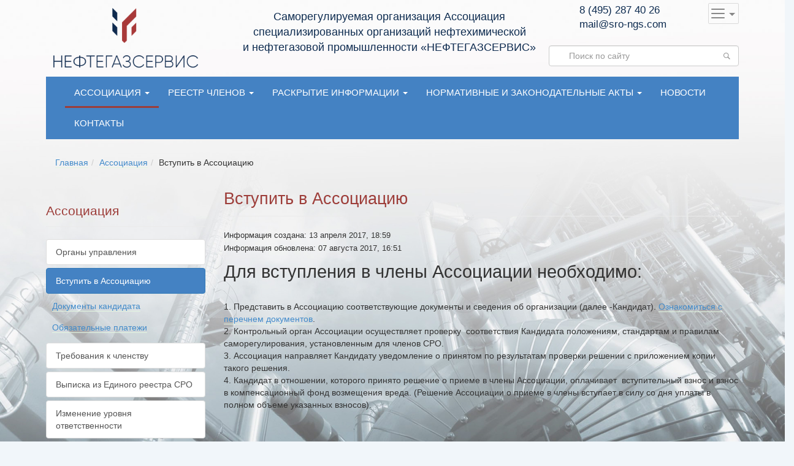

--- FILE ---
content_type: text/html; charset=utf-8
request_url: http://sro-ngs.com/assotsiatsia/vstupit_v_assotsiatsiyu/
body_size: 9586
content:

<!DOCTYPE html>
<html lang="ru" class="no-js" prefix="og: http://ogp.me/ns#">
<head id="Head1"><meta charset="windows-1251" /><meta http-equiv="X-UA-Compatible" content="IE=edge" /><meta name="viewport" content="width=device-width,initial-scale=1,user-scalable=no" />
   <!-- The above 3 meta tags *must* come first in the head; any other head content must come *after* these tags -->
  <title>
	Вступить в Ассоциацию | НЕФТЕГАЗСЕРВИС
</title>
<meta name="copyright" content="Все права защищены (©) НЕФТЕГАЗСЕРВИС" />
<meta name="description" content="сайт СРО, сайт саморегулируемой организации" />
<meta name="keywords" content="нефтегазсервис, сро проектировщиков, сро в москве, сро нефтяников" />
<meta property="og:title" content="Вступить в Ассоциацию" />
<meta property="og:description" content=""  />
<meta property="og:type" content="article" />
<meta property="og:url" content="http://sro-ngs.com/assotsiatsia/vstupit_v_assotsiatsiyu/"  />
<meta property="og:locale" content="ru_RU" />
<meta property="og:site_name" content="НЕФТЕГАЗСЕРВИС" />
   <!--<meta name="yandex-verification" />-->
  <meta name="robots" content="index, follow" /><meta name="referrer" content="origin" /><link rel="shortcut icon" href="/img/favicon.ico" /><link rel="icon" href="/img/favicon.ico" /><link rel="stylesheet" href="/css/flexslider.css" type="text/css" media="screen" />
<link rel="stylesheet" href="/css/DatePickerNew.css" type="text/css" media="screen" />

<script src="/js/modernizr.js" type="text/javascript"></script> 
<script src="/js/1.11.1.min.js"></script>
<script src="/js/bootstrap.min.js" type="text/javascript"></script> 
<script src="/js/scripts.js" type="text/javascript"></script> 
<script src="/js/bootstrap-datepicker.js" type="text/javascript"></script>
<!-- FlexSlider -->
<script src="/js/jquery.flexslider.js"></script>
<link rel="stylesheet" href="/cssjs/bootstrap.css" type="text/css" media="screen" />
<link rel="stylesheet" href="/cssjs/main.css" type="text/css" media="screen" />
<link rel="stylesheet" href="/cssjs/custom1.css" type="text/css" media="screen" />
<link rel="stylesheet" href="/cssjs/map.css" type="text/css" media="screen" />
<link rel="stylesheet" href="/cssjs/css_fix.css" type="text/css" media="screen" />
<script src="/cssjs/raphael.js" type="text/javascript" ></script>
<script src="/cssjs/map.js" type="text/javascript" ></script>
<script src="/cssjs/settings.js" type="text/javascript" ></script>
  
  <!-- HTML5 shim and Respond.js for IE8 support of HTML5 elements and media queries -->
  <!-- WARNING: Respond.js doesn't work if you view the page via file:// -->
  <!--[if lt IE 9]>
    <script src="https://oss.maxcdn.com/html5shiv/3.7.3/html5shiv.min.js"></script>
    <script src="https://oss.maxcdn.com/respond/1.4.2/respond.min.js"></script>
  <![endif]-->
  
  
  
  <script type="text/javascript">
     // <![CDATA[
     var Current_DateBegin = null;
     var Current_DateEnd = null;
     $(document).ready(function () {
       CurrentTopicID = 111;
      Current_DateBegin = fn_CustomDateEditGetValue('tb_DateBegin');
      Current_DateEnd = fn_CustomDateEditGetValue('tb_DateEnd');
      if (Current_DateBegin != null && Current_DateEnd != null )
        $("#ButtonTopicSearch").html('Показано с: ' + Current_DateBegin + ' по ' + Current_DateEnd);
    });

     function fn_ManageTopicSearch(IsOpen, ObjID){
       if (ObjID != null){
         var offset = $(ObjID).position();//.offset();
         var posY = offset.top;//- $(window).scrollTop();
         var posX = offset.left;//- $(window).scrollLeft(); 
         posX = (posX < 200 ? posX : (posX-200));
         $("#DivTopicSearcher").css('position', 'absolute');
         $("#DivTopicSearcher").css('left', posX+'px');
         $("#DivTopicSearcher").css('top', posY+'px');
       }
       if (!IsOpen){
         $("#ButtonTopicSearch").css('display', '');
         $('#DivTopicSearcher').hide('fast');
         
       }
       else{
         $("#ButtonTopicSearch").css('display', 'none');
         $('#DivTopicSearcher').show('fast');
       }
    }

    function fn_SearchTopics(){
      var DateBegin = fn_CustomDateEditGetValue('tb_DateBegin');
      var DateEnd = fn_CustomDateEditGetValue('tb_DateEnd');
      CurrentTopicID = fn_GetAspxTextBoxValue('comboTopicID');
      $("#SpanSearchError").html('');
      $("#SpanSearchError").css('color', 'red');
      if (DateBegin == null || DateEnd == null){
        $("#SpanSearchError").html('Не указаны все критерии поиска');
        return;
      }
      $("#SpanSearchError").html('Выполняется поиск ');
      $("#SpanSearchError").css('color', 'green');
      fn_ManageTopicSearch(false);
      $("#DivContent").html('Выполняется поиск');
      $.get("/Handlers/ContentTopic.ashx", { "A": 11, "Page": 1, "ID": CurrentTopicID, "TS" : GetConvertedDateStr(DateBegin), "TE" : GetConvertedDateStr(DateEnd) }, function (data) {
        $("#DivContent").html(data);
        $("#SpanSearchError").html('');
        $("#ButtonTopicSearch").html('Показано с: ' + DateBegin + ' по ' + DateEnd);
      });
    }

    function GetConvertedDateStr(StrInput){
      var Mas = StrInput.split('.');
      return Mas[2] + '-' + Mas[1] + '-' + Mas[0];
    }

    function fn_ChangeTopicPageNumber(ObjID){
      if ($(ObjID).parent().hasClass('disabled'))
        return;

      var Number = $(ObjID).attr('class').split('-')[1];
      var CustomOverrideFuncName = $("#hdCustomOverrideFuncName").val() || '';
      if (CustomOverrideFuncName.length > 0){
        window.setTimeout(CustomOverrideFuncName+"(" + Number + ")", 1);
        return;
      }

      Current_DateBegin = fn_CustomDateEditGetValue('tb_DateBegin');
      Current_DateEnd = fn_CustomDateEditGetValue('tb_DateEnd');
      if (Current_DateBegin == null)
        Current_DateBegin = "";
      if (Current_DateEnd == null)
        Current_DateEnd = "";

      $(ObjID).html('<img src="/Img/AjaxLoader/Ajax-Loader2.gif" alt="" style="width:10px; height:10px;" />');
      $.get("/Handlers/ContentTopic.ashx", { "A": 11, "Page": Number, "ID": CurrentTopicID, "TS" : GetConvertedDateStr(Current_DateBegin), "TE" : GetConvertedDateStr(Current_DateEnd) }, function (data) {
        $("#DivContent").html(data);
      });
    }

    


    // ]]>
  </script>
  
  <style type="text/css">
    .contenthide{display:none;} #DivContent {margin-bottom:5px;}
  </style>
  
 

  <script type="text/javascript">
    // <![CDATA[
    $(document).ready(function () {
      fn_InitAsyncLoad();
    });
   
    // ]]>
  </script>
</head>
<body class="site-body">
  <div class="back-main"></div>
  <noscript>
	  <div style="border:3px solid red;text-align:center;vertical-align:middle;margin:10px 0;padding:20px 10px;line-height:30px;color:red;font-weight:bold;font-size:20px;">
	    В вашем браузере отключена поддержка JavaScript.<br /> Функциональность сайта будет очень низкой!
	  </div>
  </noscript>
  <form method="post" action="./" id="form1">
<div class="aspNetHidden">
<input type="hidden" name="__VIEWSTATE" id="__VIEWSTATE" value="/wEPDwUKMTEzMjk5MzIyN2QYAQUeX19Db250cm9sc1JlcXVpcmVQb3N0QmFja0tleV9fFgEFE2N0bDAwJGNiX0lzUmVtZW1iZXIQoBVXwSCftlJXptl79hQCxoR0Sg==" />
</div>

<div class="aspNetHidden">

	<input type="hidden" name="__VIEWSTATEGENERATOR" id="__VIEWSTATEGENERATOR" value="0BE8C2ED" />
</div>
   
    <!-- Вход на сайт-->
    <div id='EnterBlockNew' style=''>
    <div class="navbar">
      <div class="block-selector">					
        <div class="form-inline">
          <fieldset>
           	<legend><noindex>Управление доступом</noindex><button type="button" class="close" onclick="fn_EnterBlockCloseClicked(); return false;" title="Закрыть окно">×</button></legend>						
           		
            <div id="div_auth_guest"> 
              <div class="input-form">
                <input name="ctl00$tb_login" type="text" id="tb_login" class="form-control" placeholder="Логин или EMail" />
              </div>
              <br />
              <div class="input-form">
                <input name="ctl00$tb_password" type="password" id="tb_password" class="form-control" placeholder="Пароль" />
              </div>
              <br />
              <span style="position:absolute; margin-top:2px;"><input id="cb_IsRemember" type="checkbox" name="ctl00$cb_IsRemember" /></span> <span style="margin-left:20px;">Запомнить</span>
              <br />
              <br />
              <div class="zf-buttons center">
                <input type="submit" name="ctl00$btn_enter" value="Войти в систему" id="btn_enter" class="zf zf-submit btn btn-default w100" />
                <a id="btnRestore" data-toggle="tooltip" data-placement="left" title="Восстановление пароля при известной электронной почте" class="btn btn-default w100 ident-top-10" href="/RestorePassword.aspx">Восстановить пароль</a>
                <a id="btnRegister" data-toggle="tooltip" data-placement="left" title="Первичное создание учетной записи нового пользователя" class="btn btn-default w100 ident-top-10" href="/Register.aspx">Зарегистрироваться</a>
				      </div>
              <br />
            </div>
            
            <span id="lbl_error" style="color:Red;"></span>
          </fieldset>
        </div>					
      </div>
    </div>
    </div>
    <!-- Основной контет-->
    <div class=' ' back-main></div><div class='container '><div class='block-guide'><div class='bar-wrapper'><span class='bar'></span><span class='bar'></span><span class='bar'></span></div><span class='arrow-1'></span><div class='list-wrap'><div class='list'><ul><a data-toggle='tooltip' data-placement='left' data-original-title='Вход в систему с имеющимися учетными данными' title='Вход в систему с имеющимися учетными данными' href='#' onclick='fn_EnterBlockClicked(); return false;'><li><noindex>Авторизация</noindex></li></a><a data-toggle='tooltip' data-placement='left' data-original-title='Восстановление пароля при известной электронной почте' title='Восстановление пароля при известной электронной почте' href='/RestorePassword.aspx'><li><noindex>Восстановление пароля</noindex></li></a><a id='mainlink-register' data-toggle='tooltip' data-placement='left' data-original-title='Первичное создание учетной записи нового пользователя' title='Первичное создание учетной записи нового пользователя' href='/Register.aspx' ><li><noindex>Регистрация</noindex></li></a></ul></div></div></div></div><header><div class='container '><div class='row '><div class='col-lg-3 col-xs-12'><div class="mainlogo" style=""><a href="/" class="bord-bottom-none"><img src="/UserFiles/ContentFiles/2017-7-12_12-44-37_2017-3-20_18-41-53_logongs.png" alt=""/></a><br/></div></div><div class='col-lg-6 col-xs-12'><div class='mainname '><h1><a id="main" class="bord-bottom-none" href="/" title="Перейти на главную страницу"><font color="#0e2c50">Саморегулируемая организация Ассоциация <br/>специализированных организаций нефтехимической <br/>и нефтегазовой  промышленности «НЕФТЕГАЗСЕРВИС»</font></a></h1></div></div><div class='col-lg-2 col-xs-12'><div class='maincontact '><h6 style=""><font color="#0e2c50">8 (495) 287 40 26<br/>
mail@sro-ngs.com</font>
</h6></div></div></div><div class='form-search '><input type='text' class='form-control tb_search' placeholder='     Поиск по сайту' onkeyup='fn_tb_searchkeyup(this);'><div class='search-btn'><a href='#' class='btn btn-search' onclick='fn_BtnSearchClicked(this); return false;'>Поиск</a></div></div></div></header><div class='container '><div class='menu-main '><nav class='navbar navbar-default' role='navigation'><div class='container-fluid'><div class='navbar-header'><button type='button' class='navbar-toggle' data-toggle='collapse' data-target='#navcollapse1'><span class='sr-only'>Toggle navigation</span><span class='icon-bar'></span><span class='icon-bar'></span><span class='icon-bar'></span></button></div><div class='collapse navbar-collapse' id='navcollapse1'><ul class='nav navbar-nav'><li class='dropdown active navbar-li-1'><a href='#' class='dropdown-toggle' data-toggle='dropdown' role='button' aria-haspopup='true' aria-expanded='false'>Ассоциация <span class='caret'></span></a><ul class='dropdown-menu'><li class='navbar-li-0'><a href='/assotsiatsia/'>Ассоциация</a></li><li class=' navbar-li-1'><a href='/assotsiatsia/struktura/'>Органы управления</a></li><li class=' navbar-li-2'><a href='/assotsiatsia/vstupit_v_assotsiatsiyu/'>Вступить в Ассоциацию</a></li><li class=' navbar-li-3'><a href='/assotsiatsia/trebovania_k_chlenstvu/'>Требования к членству</a></li><li class=' navbar-li-4'><a href='/assotsiatsia/vypiska_iz_reestra_sro/'>Выписка из Единого реестра СРО</a></li><li class=' navbar-li-5'><a href='/assotsiatsia/izmenenie_urovnya_otvetstvennosti/'>Изменение уровня ответственности</a></li><li class=' navbar-li-6'><a href='/assotsiatsia/strakhovanie/'>Страхование</a></li><li class=' navbar-li-7'><a href='/assotsiatsia/plan_proverok/'>Проверка соответствия </a></li><li class=' navbar-li-8'><a href='/assotsiatsia/nashi_zakazchiki/'>Заказчики членов Ассоциации</a></li><li class=' navbar-li-9'><a href='/assotsiatsia/portfolio/'>Портфолио членов Ассоциации</a></li><li class=' navbar-li-10'><a href='/assotsiatsia/prezentatsii/'>Презентации</a></li><li class=' navbar-li-11'><a href='http://sro-ngs.1gb.ru/attestatsia_sro/2017_03_19_testirovanie'>Национальный реестр специалистов</a></li></ul></li><li class='dropdown  navbar-li-2'><a href='#' class='dropdown-toggle' data-toggle='dropdown' role='button' aria-haspopup='true' aria-expanded='false'>Реестр членов <span class='caret'></span></a><ul class='dropdown-menu'><li class=' navbar-li-1'><a href='/reestr_nopriz'>Единый реестр</a></li></ul></li><li class='dropdown  navbar-li-3'><a href='#' class='dropdown-toggle' data-toggle='dropdown' role='button' aria-haspopup='true' aria-expanded='false'>Раскрытие информации <span class='caret'></span></a><ul class='dropdown-menu'><li class='navbar-li-0'><a href='/documents/'>Раскрытие информации</a></li><li class=' navbar-li-1'><a href='/documents/regdocs/'>Регистрационные документы</a></li><li class=' navbar-li-2'><a href='/documents/polozhenia_assotsiatsii/'>Положения Ассоциации</a></li><li class=' navbar-li-3'><a href='/documents/reshenia_obshchego_sobrania/'>Решения Общего собрания</a></li><li class=' navbar-li-4'><a href='/documents/reshenia_soveta/'>Решения Совета</a></li><li class=' navbar-li-5'><a href='/documents/kompensatsionnyy_fond/'>Компенсационные фонды</a></li><li class=' navbar-li-6'><a href='/documents/privlechenie_k_otvetstvennosti/'>Привлечение к ответственности</a></li><li class=' navbar-li-7'><a href='/documents/iski_i_zayavlenia/'>Претензионно-исковая деятельность</a></li><li class=' navbar-li-8'><a href='/documents/ofitsialnye_pisma/'>Официальные письма</a></li><li class=' navbar-li-9'><a href='/documents/bukhgalterskaya_otchetnost/'>Бухгалтерская отчетность</a></li><li class=' navbar-li-10'><a href='/documents/auditorskie_zakliuchenia/'>Аудиторские заключения</a></li><li class=' navbar-li-11'><a href='/documents/informatsia_dlya_bukhgaltera/'>Информация для бухгалтера</a></li></ul></li><li class='dropdown  navbar-li-4'><a href='#' class='dropdown-toggle' data-toggle='dropdown' role='button' aria-haspopup='true' aria-expanded='false'>Нормативные и законодательные акты <span class='caret'></span></a><ul class='dropdown-menu'><li class='navbar-li-0'><a href='/normativno-pravovoe_regulirovanie/'>Нормативные и законодательные акты</a></li><li class=' navbar-li-1'><a href='http://nopriz.ru/ndocs/technical_regulation/'>Нормативно-техническое регулирование</a></li><li class=' navbar-li-2'><a href='http://nopriz.ru/ndocs/legal_regulation/'>Нормативно-правовое регулирование</a></li></ul></li><li class=' navbar-li-5'><a href='/novosti/'>Новости</a></li><li class=' navbar-li-6'><a href='/contacts/'>Контакты</a></li></ul></div></div></nav></div></div><div class='container '><div id='content'>
    
  
  <div class='row '><div class='col-lg-12 '><ol class='breadcrumb'><li><a href="/">Главная</a></li><li><a href="/assotsiatsia/">Ассоциация</a></li><li>Вступить в Ассоциацию</li></ol></div></div><div class='row '><div class='col-lg-3 col-md-4 col-sm-4 col-xs-12'><div class='inner-right-nav-block'><h2 class='h2-border ident-top-12'><noindex>Ассоциация</noindex></h2><ul class='accordion' id='right-nav'><li class='accordion-group submenu-exists' id='submenu-li-14'><div class='accordion-heading'><a class='list-group-item  accordion-toggle collapsed submenu-exists' href='/assotsiatsia/struktura/'  >Органы управления</a></div><div class='accordion-body collapse' id='collapse14'><ul class='accordion-inner'><li class='' id='submenu-li-151'><a href='/assotsiatsia/struktura/obshchee_sobranie/'>Общее собрание</a></li><li class='' id='submenu-li-15'><a href='/assotsiatsia/struktura/sovet/'>Совет</a></li><li class='' id='submenu-li-152'><a href='/assotsiatsia/struktura/generalnyy_direktor/'>Генеральный директор</a></li><li class='' id='submenu-li-16'><a href='/assotsiatsia/struktura/direktsia/'>Дирекция</a></li><li class='' id='submenu-li-153'><a href='/assotsiatsia/struktura/spetsializirovannye_organy/'>Специализированные органы</a></li></ul></div></li><li class='accordion-group submenu-exists' id='submenu-li-111'><div class='accordion-heading'><a class='list-group-item active accordion-toggle  submenu-exists' href='#collapse111' data-toggle='collapse' data-parent='#right-nav' >Вступить в Ассоциацию</a></div><div class='accordion-body in' id='collapse111'><ul class='accordion-inner'><li class='' id='submenu-li-114'><a href='/assotsiatsia/vstupit_v_assotsiatsiyu/dokumenty/'>Документы кандидата</a></li><li class='' id='submenu-li-116'><a href='/assotsiatsia/vstupit_v_assotsiatsiyu/vstupitelnye_vznosy/'>Обязательные платежи</a></li></ul></div></li><li class='accordion-group' id='submenu-li-122'><div class='accordion-heading'><a class='list-group-item  accordion-toggle collapsed' href='/assotsiatsia/trebovania_k_chlenstvu/'  >Требования к членству</a></div><div class='accordion-body collapse' id='collapse122'><ul class='accordion-inner'></ul></div></li><li class='accordion-group' id='submenu-li-164'><div class='accordion-heading'><a class='list-group-item  accordion-toggle collapsed' href='/assotsiatsia/vypiska_iz_reestra_sro/'  >Выписка из Единого реестра СРО</a></div><div class='accordion-body collapse' id='collapse164'><ul class='accordion-inner'></ul></div></li><li class='accordion-group' id='submenu-li-163'><div class='accordion-heading'><a class='list-group-item  accordion-toggle collapsed' href='/assotsiatsia/izmenenie_urovnya_otvetstvennosti/'  >Изменение уровня ответственности</a></div><div class='accordion-body collapse' id='collapse163'><ul class='accordion-inner'></ul></div></li><li class='accordion-group' id='submenu-li-34'><div class='accordion-heading'><a class='list-group-item  accordion-toggle collapsed' href='/assotsiatsia/strakhovanie/'  >Страхование</a></div><div class='accordion-body collapse' id='collapse34'><ul class='accordion-inner'></ul></div></li><li class='accordion-group submenu-exists' id='submenu-li-37'><div class='accordion-heading'><a class='list-group-item  accordion-toggle collapsed submenu-exists' href='#collapse37' data-toggle='collapse' data-parent='#right-nav' >Проверка соответствия </a></div><div class='accordion-body collapse' id='collapse37'><ul class='accordion-inner'><li class='' id='submenu-li-160'><a href='/assotsiatsia/plan_proverok/pravila_kontrolya/'>Порядок осуществления контроля</a></li><li class='' id='submenu-li-170'><a href='/assotsiatsia/plan_proverok/obshchaya_informatsia_o_proverkakh/'>Общая информация о проверках</a></li><li class='' id='submenu-li-46'><a href='/assotsiatsia/plan_proverok/svodnaya_informatsia_o_proverkakh/'>График проверок</a></li></ul></div></li><li class='accordion-group' id='submenu-li-156'><div class='accordion-heading'><a class='list-group-item  accordion-toggle collapsed' href='/assotsiatsia/nashi_zakazchiki/'  >Заказчики членов Ассоциации</a></div><div class='accordion-body collapse' id='collapse156'><ul class='accordion-inner'></ul></div></li><li class='accordion-group' id='submenu-li-161'><div class='accordion-heading'><a class='list-group-item  accordion-toggle collapsed' href='/assotsiatsia/portfolio/'  >Портфолио членов Ассоциации</a></div><div class='accordion-body collapse' id='collapse161'><ul class='accordion-inner'></ul></div></li><li class='accordion-group' id='submenu-li-172'><div class='accordion-heading'><a class='list-group-item  accordion-toggle collapsed' href='/assotsiatsia/prezentatsii/'  >Презентации</a></div><div class='accordion-body collapse' id='collapse172'><ul class='accordion-inner'></ul></div></li><li class='accordion-group' id='submenu-li-128'><div class='accordion-heading'><a class='list-group-item  accordion-toggle collapsed' href='http://sro-ngs.1gb.ru/attestatsia_sro/2017_03_19_testirovanie'  >Национальный реестр специалистов</a></div><div class='accordion-body collapse' id='collapse128'><ul class='accordion-inner'></ul></div></li></ul></div></div><div class='col-lg-9 col-md-8 col-sm-7 col-xs-12'><h2 class='h2-border ident-top-8'><noindex>Вступить в Ассоциацию</noindex></h2><div id='DivContent'><div class="article-3"><p><time class="date createdate" datetime="13.04.2017 18:59:04"><noindex>Информация создана: 13 апреля 2017, 18:59</noindex></time><br /><time class='date' datetime='07.08.2017 16:51:12'><noindex>Информация обновлена: 07 августа 2017, 16:51</noindex></time></p><h1>Для вступления в члены Ассоциации необходимо:</h1><p><div id="" style=""><span style="font-weight: normal;">1. Представить в Ассоциацию&nbsp;соответствующие документы и сведения об организации (далее -Кандидат).&nbsp;</span><a href="http://sro-ngs.1gb.ru/assotsiatsia/vstupit_v_assotsiatsiyu/dokumenty/">Ознакомиться с перечнем документов</a>.<span style="font-weight: normal;"></span></div><div id="" style=""><span style="font-weight: normal;">2. Контрольный орган Ассоциации осуществляет проверку &nbsp;соответствия Кандидата положениям, стандартам и правилам саморегулирования, установленным для членов СРО.</span></div><div id="" style=""><span style="font-weight: normal;">3. Ассоциация направляет Кандидату уведомление о принятом по результатам проверки решении с приложением копии такого решения. &nbsp;</span></div><div id="" style=""><span style="font-weight: normal;">4. Кандидат в отношении, которого принято решение о приеме в члены Ассоциации, оплачивает &nbsp;вступительный взнос и взнос в компенсационный фонд возмещения вреда. (Решение Ассоциации о приеме в члены&nbsp;вступает в силу со дня уплаты в полном объеме указанных взносов).</span></div><div><br/></div> <img src="/UserFiles/ContentFiles/%D0%A1%D1%85%D0%B5%D0%BC%D0%B0%20%D0%B2%D1%81%D1%82%D1%83%D0%BF%D0%BB%D0%B5%D0%BD%D0%B8%D1%8F3(1).png" alt=""/></p>&nbsp;</div></div></div></div>

  


  

    </div></div><footer><div class='row '><div class='col-lg-4 '><p></p></div><div class='col-lg-8 '><ul class='footer-nav'><li><a href='/karta_sayta/'><noindex>Карта сайта</noindex></a></li><li><a href='http://sro-ngs.1gb.ru/assotsiatsia/vstupit_v_assotsiatsiyu/'><noindex>Вступить в СРО</noindex></a></li><li><a href='/obratnaya_svyaz/'><noindex>Обратная связь</noindex></a></li><li><a href='http://sro-ngs.com.xsph.ru/'><noindex>Архивная версия сайта</noindex></a></li></ul></div></div></footer>
    <!-- Уведомления-->
    <div id="AlertBoxHolder"></div>
  </form>
  <!-- Modal универсальный-->
  <div class="modal fade" id="ModalWindow" tabindex="-1" role="dialog" aria-labelledby="myModalLabel" aria-hidden="true" data-backdrop="static" data-keyboard="false">
    <div class="modal-dialog">
      <div class="modal-content">
        <div class="modal-header">
          <button type="button" class="close" data-dismiss="modal" aria-hidden="true">&times;</button>
            <h4 class="modal-title" id="myModalLabel">
            </h4>
        </div>
        <div class="modal-body" id="DivIframePlaceHolder"></div><!--// Тело модала с заполнением данных //-->
        <div class="modal-footer">
          <span id="SpanModalMessage"></span>
          <span id="SpanModalButtons"></span>
        </div>
      </div>
    </div>
  </div> <!-- !Modal универсальный-->
  <script type="text/javascript">
    /*<![CDATA[*/
    $('[data-toggle="tooltip"]').tooltip('hide');  
    $('[data-toggle="popover"]').popover('hide');
    // ]]>
  </script>
  
</body>
</html>



--- FILE ---
content_type: text/css
request_url: http://sro-ngs.com/cssjs/main.css
body_size: 13706
content:
/*(©) 2015 Intelcon | http://www.intelcon.ru/ | http://www.fedreestr.ru/ */.body {overflow-y: scroll;}.login-block {width: 100%;height: 36px;}.login {margin-top:8px;font-weight:normal;font-size:1.0em;text-decoration: none;color: white; }#main{ color:#175612;}.mainname {position:relative;top:-20px;padding-right:10px;}.anons-block{background-color:#fff;text-align:center;padding:10px;padding-left:15px;padding-right:15px;margin-bottom:15px;*border:1px solid #ebebeb;border-radius: 4px;-moz-border-radius: 4px;-webkit-border-radius: 4px;-khtml-border-radius: 4px;*-moz-box-shadow: 0 0 5px 2px RGBA(0,0,0,0.1);*-webkit-box-shadow: 0 0 5px 2px RGBA(0,0,0,0.1);*box-shadow: 0 0 5px 2px RGBA(0,0,0,0.1);}.anons-block figure {margin-bottom:10px;}.anons-block ul {list-style:none; padding:0;}.partner-block{background-color:#fff;text-align:center;padding:10px;padding-left:15px;padding-right:15px;margin-bottom:15px;border:1px solid #ebebeb;border-radius: 4px;-moz-border-radius: 4px;-webkit-border-radius: 4px;-khtml-border-radius: 4px;-moz-box-shadow: 0 0 5px 2px RGBA(0,0,0,0.1);-webkit-box-shadow: 0 0 5px 2px RGBA(0,0,0,0.1);box-shadow: 0 0 5px 2px RGBA(0,0,0,0.1);}.partner-block > ul > li{display:inline-block; margin-left:10px; margin-right:10px; border:1px solid transparent;}.partner-block > ul > li:hover{border:1px solid #ebebeb;}.about-block{background-color:#fff;text-align:left;padding:10px;padding-left:15px;padding-right:15px;margin-bottom:15px;*border:1px solid #ebebeb;border-radius: 4px;-moz-border-radius: 4px;-webkit-border-radius: 4px;-khtml-border-radius: 4px;}.about-block p {font-size:1.2em;}.mainpageblock1{ padding-right:0;}select {display: inline-block;height: 22px;padding: 4px 6px;margin-bottom: 9px;font-size: 14px;line-height: 22px;color: #788287;-webkit-border-radius: 3px;-moz-border-radius: 3px;border-radius: 3px;}.block-selector {padding-left: 20px;padding-right: 20px;background-color: #fafafa;background-repeat: repeat-x;border: 1px solid #d4d4d4;-webkit-border-radius: 4px;-moz-border-radius: 4px;border-radius: 4px;-webkit-box-shadow: 0 1px 4px rgba(0, 0, 0, 0.065);-moz-box-shadow: 0 1px 4px rgba(0, 0, 0, 0.065);box-shadow: 0 1px 4px rgba(0, 0, 0, 0.065);zoom: 1;background-image: linear-gradient(to bottom, #ffffff, #f2f2f2);}.block-alert{display:block;position:fixed;bottom:5px;right:60px; width:400px; min-height:130px;background:#fff;border: 2px solid #ff8800;border-radius:4px;z-index:120000;}.block-alert-header{padding:5px; width:auto; height:30px; color:#ff8800; font-size:1.5em;}.block-alert-body{padding:5px; color:#000; font-size:1.0em;}.alert-red{color:red!important;}.alert-green{color:green!important;}.block-alert-action{padding:5px; height:35px; color:#000;text-align: center;}/*Стили готовых контролов*/.control-btn-bot-vert{background:rgba(0, 0, 0, 0.5);position:fixed;width:50px;height:auto;bottom:0;right:0;}.control-btn-bot-hor{background:rgba(0, 0, 0, 0.5);position:fixed;width:auto;height:50px;bottom:0;right:0;}.btn-save-stay{width:40px; height:40px; background:url(/img/Actions/ok_24x24.ico) no-repeat 50%;margin:5px 5px 5px 5px;}.btn-save-exit{width:40px; height:40px; background:url(/img/disc2.png) no-repeat 50%;margin:0px 5px 0 5px;}.btn-cancel{width:40px; height:40px; background:url(/img/Actions/Cancel_24x24.ico) no-repeat 50%;margin:5px 5px 5px 5px;}/*Стили готовых контролов*//**/p {background: transparent;border: 0 none;font-size: 100%;margin: 0;padding: 0;border: 0;outline: 0;vertical-align: top;padding-bottom:.5em;line-height:1.5;}a {color: #175612;text-decoration: none;border-bottom: 1px solid #E4F6E1;}a:visited {color: #909;border-bottom-color: #dbd;}a:hover {color: #F79417 !important;border-bottom-color: #FAC26F !important;}/**/.link5 {font-size:.85em;line-height:17px;font-weight:bold;color:#F79417;text-decoration:none;border-bottom:1px solid #FAC26F;display:inline-block;margin-left:0px;margin-top:0px;}.link5:visited {color:#F79417;border-bottom:1px solid #FAC26F;}.link5:hover {color: #c00 !important;border-bottom-color: #fbb !important;}span .link5{position:relative; z-index:1000;}/**/h1,h2,h3,h4,h5,h6 {font-family:Tahoma,Arial, Helvetica, sans-serif;color:#303b41;font-weight:normal;line-height:1.4;}h1 {font-size:150%; margin:0px 0 20px 0;}h1.h1-border {border-bottom:#ebebeb 1px solid;padding-bottom:15px;margin:0px 0px 42px 0px;color:#3ea738;line-height:1;}h2 {font-size:150%;margin:20px 0 20px 0;}h2.h2-border {border-bottom:#ebebeb 1px solid;padding-bottom:15px;margin:30px 0px 20px 0px;color:#175612;line-height:1;}h3 {font-size:130%;margin:0px 0 10px 0;}h3.h3-border {border-bottom:#ebebeb 1px solid;padding-bottom:15px;margin:20px 0 20px 0;color:#3ea738;line-height:1;}h4 {font-size:110%;margin:0px 0 10px 0;}h5 {font-size:100%;margin:0px 0 10px 0;}h6 {font-size:100%;margin:0px 0 1px 0;}@media (min-width: 400px) {.container {width: 600px;padding-left:5px; padding-right:5px;}.list-group-item {min-height: 95px;}h1 {font-size:190%;}h2 {font-size:170%;}h3 {font-size:150%;}h4 {font-size:130%;}h5 {font-size:110%;}h6 {font-size:85%;}.mainname h1 {font-size:170%;margin-bottom:0!important;margin-top:20px;}.mainname {top:-15px;}.smcard-th{width:200px;}}@media (min-width: 768px) {.container {width: 760px;padding-left:5px; padding-right:5px;}h1 {font-size:190%;}h2 {font-size:170%;}h3 {font-size:150%;}h4 {font-size:130%;}h5 {font-size:110%;}h6 {font-size:85%;}.mainname h1 {font-size:190%;margin-bottom:0!important;margin-top:15px;}.mainname {top:-30px;}.list-group-item {min-height:85px;}.smcard-th{width:250px;}.block-faces-1 {display:none;}.block-faces-2 {display:block;}}@media (min-width: 992px) {.container {width: 970px; padding-left:5px; padding-right:5px;}h1 {font-size:170%;}h2 {font-size:160%;}h3 {font-size:150%;}h4 {font-size:140%;}h5 {font-size:120%;}h6 {font-size:90%;}.mainname h1 {font-size:183%;margin-bottom:0!important;}.mainname {top:-20px;}.list-group-item {min-height:65px;}.smcard-th{width:300px;}.block-faces-1 {display:none;}.block-faces-2 {display:block;}}@media (min-width: 1056px) {.container {width: 1056px;padding-left:10px; padding-right:10px;}h1 {font-size:170%;}h2 {font-size:160%;}h3 {font-size:150%;}h4 {font-size:140%;}h5 {font-size:120%;}h6 {font-size:90%;}h3.h3-filled-1{font-size:135%;}.mainname h1 {font-size:183%;margin-bottom:0!important;}.mainname {top:-20px;}.list-group-item {min-height:65px;}.smcard-th{width:300px;}.block-faces-1 {display:block;}.block-faces-2 {display:none;}}@media (min-width: 1200px) {.container { width: 1170px;padding-left:15px; padding-right:15px;}h1 {font-size:210%;}h2 {font-size:190%;}h3 {font-size:170%;}h4 {font-size:150%;}h5 {font-size:130%;}h6 {font-size:95%;}h3.h3-filled-1{font-size:140%;}.mainname h1 {font-size:190%;margin-bottom:0!important;}.anons-block {width: 100%;}.list-group-item {min-height:65px;}.smcard-th{width:400px;}.block-faces-1 {display:block;}.block-faces-2 {display:none;}}@media (min-width: 1400px) {.container {width: 1366px;padding-left:20px; padding-right:20px;}h1 {font-size:220%;}h2 {font-size:200%;}h3 {font-size:180%;}h4 {font-size:160%;}h5 {font-size:140%;}h6 {font-size:100%;}h3.h3-filled-1{font-size:145%;}.mainname h1 {font-size:220%;margin-bottom:0!important;margin-top:20px;}.anons-block {width: 100%;}.list-group-item {min-height:65px;}.smcard-th{width:500px;}.block-faces-1 {display:block;}.block-faces-2 {display:none;}}.img-border {position:relative;padding:0px;margin:4px 4px 0px;box-shadow:0 3px 7px RGBA(0,0,0,0.5);-moz-box-shadow:0 3px 7px RGBA(0,0,0,0.5);-webkit-box-shadow:0 3px 7px RGBA(0,0,0,0.5);}.img-border-block {position:relative;padding:0px;margin-left:8px;margin-top:4px;margin-bottom:10px;box-shadow:0 3px 7px RGBA(0,0,0,0.5);-moz-box-shadow:0 3px 7px RGBA(0,0,0,0.5);-webkit-box-shadow:0 3px 7px RGBA(0,0,0,0.5);}.img-indent {margin-right:20px;float:left;}.img-item-copy{float: left;width:25%!important;margin: 10px 15px 15px 0;box-shadow: 1px 1px 4px;}.img-item-copy-r{float: right;width:25%!important;margin: 10px 0 15px 15px;box-shadow: 1px 1px 4px;margin-right:0!important;}.img70 {width:70%!important;}.list-doc{margin-bottom:20px;}.list-doc .download{margin-bottom:20px;}.list-items{margin-bottom:20px;}/**/.block-1 {background:#e9f7f6;}.block-1 h3 {display:block;padding:23px 20px 17px 25px;margin:0;line-height:24px;background:url(../img/block-1-line.gif) 0 bottom repeat-x;}.block-1 > div {padding:21px 20px 33px 25px;}/**/.block-2 {overflow:hidden;margin:0px 0px 15px;}.block-2 img {width:33%;}.block-2 .news-item {padding:0px;margin:0px;}.block-2 .news-item h3 {margin:0px 0 5px 0;font-size:1.3em;}.block-2 .news-item p {margin-bottom:6px;}.block-2 .news-item time {color:#8f8584;font-weight:400;font-size:.78em;line-height:17px;}/**/.block-m2 {overflow:hidden;margin:0px 0px 15px;}.block-m2 img {width:150px;height:100px;}.block-m2 .news-item {padding:0px;margin:0px;}.block-m2 .news-item h3 {margin:0px 0 5px 0;font-size:1.3em;}.block-m2 .news-item p {margin-bottom:6px;}.block-m2 .news-item time {color:#8f8584;font-weight:400;font-size:.78em;line-height:17px;}/**/.block-m3 {overflow:hidden;margin:0px 0px 15px;}.block-m3 img {width:25%;}.block-m3 .news-item {padding:0px;margin:0px;}.block-m3 .news-item h3 {margin:0px 0 5px 0;font-size:1.3em;}.block-m3 .news-item p {margin-bottom:6px;}.block-m3 .news-item time {color:#8f8584;font-weight:400;font-size:.78em;line-height:17px;}/**/.block-3 {overflow:hidden;margin:0px 0px 10px;}.block-3 img {width:25%;}.block-3 .news-item {padding:0px;margin:0px;}.block-3 .news-item h3 {margin:0px 0 5px 0;font-size:1.2em;}.block-3 .news-item p {margin-bottom:6px;font-size:.99em;}.block-3 .news-item time {color:#8f8584;font-weight:400;font-size:.82em;line-height:17px;}/**/.block-4 {overflow:hidden;margin:0px 0px 10px;}.block-4 img {width:15%;}.block-4 .news-item {padding:0px;margin:0px;}.block-4 .news-item h3 {margin:0px 0 5px 0;font-size:1.05em;}.block-4 .news-item p {margin-bottom:6px;font-size:.84em;}.block-4 .news-item time {color:#8f8584;font-weight:400;font-size:.78em;line-height:17px;}/**/.block-5 {overflow: hidden;margin: 0px 0px 10px;background: none;padding: 5px;display: inline-block;max-width: 250px;}.block-5 img {width:100%;max-height:200px;}.block-5 .news-item {padding:0px;margin:0px;}.block-5 .news-item h3 {margin: 0px 0 5px 0;font-size: 1.05em;}.block-5 h5 {margin:15px 0 5px 3px;font-size:1.3em;}.block-5 h6 {margin:15px 0 5px 3px;font-size: 0.95em;font-weight: 800;}.block-5 .news-item p {margin-bottom:6px;font-size:.84em;}.block-5 .news-item time {color:#8f8584;font-weight:400;font-size:.78em;line-height:17px;}.block-5 > div > ul > li {border-bottom:dotted;color:aliceblue;}.block-5 h3 {display:block;padding:23px 20px 17px 25px;margin:0;line-height:24px;*background:url(../img/block-1-line.gif) 0 bottom repeat-x;}.block-5 > div {padding:40px 20px 33px 5px;}/**/.block-6 {overflow: hidden;margin: 0px 0px 10px;background: none;padding: 5px;display: inline-block;}.block-6 img {width:100%;}.block-6 .news-item {padding:0px;margin:0px;}.block-6 .news-item h3 {margin: 0px 0 5px 0;font-size: 1.05em;}.block-6 h5 {margin:15px 0 5px 3px;font-size:1.3em;}.block-6 h6 {margin:15px 0 5px 3px;font-size:1.2em;}.block-6 .news-item p {margin-bottom:6px;font-size:.84em;}.block-6 .news-item time {color:#8f8584;font-weight:400;font-size:.78em;line-height:17px;}.block-6 > div > ul > li {border-bottom:dotted;color:aliceblue;}.block-6 h3 {display:block;padding:23px 20px 17px 25px;margin:0;line-height:24px;*background:url(../img/block-1-line.gif) 0 bottom repeat-x;}.block-6 > div {padding:40px 20px 33px 5px;}/**/.block-yout{width:70%;}/**/.company-media,.company-media-body {overflow:hidden;zoom:1;}.company-media:first-child {margin-top:0;}.company-media-object {display:block;position:relative;padding:0px;margin:0px;margin-top:8px;margin-bottom:10px;box-shadow:0 3px 7px RGBA(0,0,0,0.5); -moz-box-shadow:0 3px 7px RGBA(0,0,0,0.5);-webkit-box-shadow:0 3px 7px RGBA(0,0,0,0.5); max-height:120px; width:120px;border:none;}.company-media-heading {margin:0 0 5px;}.company-media .pull-left {margin-right:10px;}.company-media .pull-right {margin-left:10px;}.company-media-list {margin-left:0;list-style:none;}.company-media img,.company-media .company-media img {max-width:100%;max-height:100px;}.company-media-body h3 {margin-top:8px;}.company-media-padding {padding:5px;}.company-media h1{margin-top:10px;}/**/.ident-top-05 {margin-top:-5px !important;}.ident-top-010 {margin-top:-10px !important;}.ident-top-015 {margin-top:-15px !important;}.ident-top-040 {margin-top:-40px !important;}.ident-top-0800 {margin-top:-800px !important;}.ident-top-0 {margin-top:0 !important;}.ident-top-1 {margin-top:1px !important;}.ident-top-2 {margin-top:2px !important;}.ident-top-3 {margin-top:3px !important;}.ident-top-5 {margin-top:5px !important;}.ident-top-8 {margin-top:8px !important;}.ident-top-10 {margin-top:10px !important;}.ident-top-15 {margin-top:15px !important;}.ident-top-20 {margin-top:20px !important;}.ident-top-19 { margin-top:19px !important;}.ident-top-23 { margin-top:23px !important;}.ident-top-60 {margin-top:60px !important;}.ident-top-100 {margin-top:100px !important;}.ident-bot-030 {margin-bottom:-30px !important;}.ident-bot-080 {margin-bottom:-80px !important;}.ident-bot-5 {margin-bottom:5px !important;}.ident-bot-10 {margin-bottom:10px !important;}.ident-bot-15 {margin-bottom:15px !important;}.ident-bot-23 {margin-bottom:23px !important;}.ident-bot-40 {margin-bottom:40px !important;}.ident-bot-60 {margin-bottom:60px !important;}.ident-bot-100 {margin-bottom:100px !important;}.ident-left-0 {margin-left:0px;}.ident-left-1 {margin-left:1px;}.ident-left-2 {margin-left:2px;}.ident-left-3 {margin-left:3px;}.ident-left-4 {margin-left:4px;}.ident-left-5 {margin-left:5px;}.ident-left-6 {margin-left:6px;}.ident-left-7 {margin-left:7px;}.ident-left-8 {margin-left:8px;}.ident-left-9 {margin-left:9px;}.ident-left-10 {margin-left:10px;}.ident-left-30 {margin-left: 30px;}.ident-right-04 {margin-right:-4px;}.ident-right-10 {margin-right:10px;}.ident-right-15 {margin-right:15px;}.ident-right-20 {margin-right:20px;}.ident-right-30 {margin-right:30px;}.ident-right-16 {margin-right:16px;}.ident-right-12 {margin-right:12px;}.ident-right-15 {margin-right:15px;}.ident-right-17 {margin-right:17px;}.ident-right-90 {margin-right:90px;}.ident-right-6 {margin-right:6px;}.ident-right-7 {margin-right:7px;}.ident-right-10 {margin-right:10px;}/**/.nav-collapse_ .nav > li > a {font-weight: bold;margin: 20px 15px 0px;position: relative;color: rgb(0, 0, 0);z-index: 10;font-size: 1em;line-height: 20px;-webkit-transition: all 0.3s ease;-moz-transition: all 0.3s ease;-o-transition: all 0.3s ease;transition: all 0.3s ease;-webkit-border-radius: 0;-moz-border-radius: 0;border-radius: 0;}/**/.download {margin : 1em 0 .5em 0;min-height : 49px;padding : 0;font : normal .84em Arial, Helvetica, sans-serif;}* html .download {height : 49px;}.download img {vertical-align : top;width : 42px!important;height : 46px;float : left;border-style : none !important;margin : 0 10px 0 0;}.download span {line-height : 1.4em;font-size : .84em;font-family : Arial, sans-serif;display : block;}.download ins.date {font-weight : normal;font-size : .84em;color: #a5a4a4;text-shadow:none;display : block;text-decoration : none;margin-top: 5px;}.download ins.date i {background : #ff8b1a;font-style : normal;padding: 0 .5em 1px .5em;color: #fff;position: relative;-moz-box-shadow: 2px 2px 5px RGBA(0,0,0,0.3);-webkit-box-shadow: 2px 2px 5px RGBA(0,0,0,0.3);box-shadow: 2px 2px 5px RGBA(0,0,0,0.3);border-radius:2px;-moz-border-radius:2px;-webkit-border-radius:2px;-khtml-border-radius:2px;}.upload_box {border-bottom : 5px solid #90875d;border-right : 1px solid #90875d;border-left : 1px solid #90875d;border-top : 1px solid #90875d;font-size : .84em;width : 35%;}.upload_box h2 {font-size : 1.2em ! important;padding : .3em 0 .4em .65em;margin : 0 ! important;background: #90875d;color : #fff;}.upload_box dd {padding : 0 1em;margin : 1em 0;}.file {margin : 1em 0 .5em 0;min-height : 22px;padding : 0;font : normal 1em Arial, sans-serif;}* html .file {height : 22px;}.file img {vertical-align : top;width : 23px;height : 22px;float : left;border-style : none !important;margin-right : .5em;}.file span {line-height : 1.4em;font-size : .88em;font-family : Arial, sans-serif;display : block;}.lisave2{background:url(/img/Icons/save24.png)no-repeat 50% 50%;width: 30px;height: 30px;display:table;margin-left: 7px;}.lisave2 span{color: rgb(255, 0, 0);text-shadow: 0px -1px 0px #FFF;font-weight: bold;text-align: center;vertical-align: text-top;width: 20px;height: 20px;display: table-cell; }.bord-bottom-none {border-bottom:none !important;}.bord-top-none {border-top:none !important;}.noborder{border-top:none!important;border-bottom:none!important;}.btn-default:hover, .btn-default:focus, .btn-default:active, .btn-default.active, .open .dropdown-toggle.btn-default {color:#333333 !Important;background-color:#F79417 !Important;border-color:#adadad;}/**//**/.footer-nav {margin:0;list-style:none;}.footer-nav li {float:left;padding:0px;margin-right:20px;}.footer-nav li strong {font-size:1em;line-height:18px;font-weight:bold;color:#bbb;display:inline-block;}.footer-nav li a {font-size:1em;line-height:18px;font-weight:normal;color:#fff;text-decoration:none;border-bottom:1px solid #ccc;display:inline-block;}.footer-nav li a:visited {color:#fff;border-bottom-color: #ccc;}.footer-nav li a:hover {color: #F79417 !important;border-bottom-color: #FAC26F !important;}/*Добавления для внутренних страниц*/.article-1 h1 {color:#175612;}.article-1 figure {margin-right:25px;margin-bottom:30px;width:50%;}.article-1 img {width:100%; }.article-2 h1 {color:#175612;}.article-2 figure {margin-right:25px;margin-bottom:30px;width:30%;}.article-2 img {width:100%;}.article-3 {margin-bottom:30px;padding-bottom:40px;min-height:550px;}.article-3 > p{font-size:100%;}.article-3 h1 {color:#175612;}.article-3 figure {margin-right:25px; margin-bottom:30px;width:25%;}.article-3 img { width:70%; margin-right:15px; margin-bottom:15px; }.emblem { width:100px!important;}.incut { margin-top:15px;margin-bottom:15px;}.inner-right-nav-block{background-color:#fff;margin-bottom:15px;padding-top:6px;padding-left:5px;padding-bottom:40px;overflow:hidden;}.inner-right-nav-block ul {list-style: none;margin-bottom:10px;margin-top:10px;padding-left: 0px;}.inner-right-nav-block figure{width:20%;}.inner-right-nav-block img{width:100%;}.inner-right-nav-block ul > li { margin-bottom:5px;}.inner-right-nav-block ul > li > div > ul > li { margin-bottom:15px;}.inner-right-nav-block ul > li > div > a { border-bottom-color:#dddddd; min-height:0!important;}.inner-right-nav-block ul > li > div > a:hover {color:#fff!important;}.inner-right-nav-block ul > li > ul > li > a:hover {color:#F79417!important;}.inner-right-nav-block ul > li > ul {margin-top:10px;margin-bottom:10px;padding-left:40px;list-style:none;}.inner-right-nav-block h3 { font-size:120%;}.inner-right-nav-block h2 {font-size:150%!important;}.inner-right-nav-submenu-active{border-left:3px solid #F79417;}.inner-right-nav-block ul > li > div > ul > li > a{margin-left: 10px;}.inner-right-block{background-color:#fff;margin-bottom:15px;padding:20px;overflow:hidden;border:1px solid #ebebeb;border-radius: 4px;-moz-border-radius: 4px;-webkit-border-radius: 4px;-khtml-border-radius: 4px;}.inner-right-block figure{width:20%;}.inner-right-block img{width:60%;}.inner-right-block ul > li {margin-bottom:50px;}.inner-right-block h3 { font-size:120%;}.list-group-item h3 {font-size:120%;font-weight:bold;margin:10px 0 10px 0;color:#175612;text-decoration: none;text-align:center; }.list-group-item h3:hover {color:#175612;text-decoration: none;}.about-block a:visited {border-bottom-color:#dddddd;}.addon195 {min-width:195px;}.partners li {font-size: 12px;width:120px;*height:120px;line-height: normal;letter-spacing: normal;display: inline-block;vertical-align: top;list-style: none;margin: 10px 10px 10px 10px;position: relative;}.partners li:hover {border: 1px solid #dddddd;}.row .row {padding-left:5px;padding-right:5px;}.caption{margin-top:10px;padding:5px;font-size:0.9em;}.list-item-1{min-height:0!important;}.table > thead > tr > th, .table > tbody > tr > th, .table > tfoot > tr > th{font-weight:bold;}.table-bordered > tbody > tr > td{height:30px;}.news-item time i {background: #ff8b1a;font-style: normal;padding: 0 .5em 1px .5em;color: #fff;position: relative;-moz-box-shadow: 2px 2px 5px RGBA(0,0,0,0.3);-webkit-box-shadow: 2px 2px 5px RGBA(0,0,0,0.3);box-shadow: 2px 2px 5px RGBA(0,0,0,0.3);border-radius:2px;-moz-border-radius:2px;-webkit-border-radius:2px;-khtml-border-radius:2px;}.article-3 time i {background: #ff8b1a;font-style: normal;padding: 0 .5em 1px .5em;color: #fff;position: relative;-moz-box-shadow: 2px 2px 5px RGBA(0,0,0,0.3);-webkit-box-shadow: 2px 2px 5px RGBA(0,0,0,0.3);box-shadow: 2px 2px 5px RGBA(0,0,0,0.3);border-radius:2px;-moz-border-radius:2px;-webkit-border-radius:2px;-khtml-border-radius:2px;}.anons-block time i {background: #ff8b1a;font-style: normal;padding: 0 .5em 1px .5em;color: #fff;position: relative;-moz-box-shadow: 2px 2px 5px RGBA(0,0,0,0.3);-webkit-box-shadow: 2px 2px 5px RGBA(0,0,0,0.3);box-shadow: 2px 2px 5px RGBA(0,0,0,0.3);border-radius:2px;-moz-border-radius:2px;-webkit-border-radius:2px;-khtml-border-radius:2px;}.company-media time i {background: #ff8b1a;font-style: normal;padding: 0 .5em 1px .5em;color: #fff;position: relative;-moz-box-shadow: 2px 2px 5px RGBA(0,0,0,0.3);-webkit-box-shadow: 2px 2px 5px RGBA(0,0,0,0.3);box-shadow: 2px 2px 5px RGBA(0,0,0,0.3);border-radius:2px;-moz-border-radius:2px;-webkit-border-radius:2px;-khtml-border-radius:2px;}.container-inner time i {background: #ff8b1a;font-style: normal;padding: 0 .5em 1px .5em;color: #fff;position: relative;-moz-box-shadow: 2px 2px 5px RGBA(0,0,0,0.3);-webkit-box-shadow: 2px 2px 5px RGBA(0,0,0,0.3);box-shadow: 2px 2px 5px RGBA(0,0,0,0.3);border-radius:2px;-moz-border-radius:2px;-webkit-border-radius:2px;-khtml-border-radius:2px;}.gallery-event time i {background: #ff8b1a;font-style: normal;padding: 0 .5em 1px .5em;color: #fff;position: relative;-moz-box-shadow: 2px 2px 5px RGBA(0,0,0,0.3);-webkit-box-shadow: 2px 2px 5px RGBA(0,0,0,0.3);box-shadow: 2px 2px 5px RGBA(0,0,0,0.3);border-radius:2px;-moz-border-radius:2px;-webkit-border-radius:2px;-khtml-border-radius:2px;}time.date, a#ButtonTopicSearch {font-size:90%;}/*Таблица с видами работ*/.subwork {font-size: 0.95em;margin:20px 0 10px 25px;width:95%;}.subwork > tbody > tr > td {padding-bottom:10px;}.warning0 {float:left;vertical-align:top;width:19px; }.warning1 {float:left;vertical-align:top;width:19px;height:19px;background:url(../img/dialog/warning_1.png);background-repeat:no-repeat;cursor:pointer; }.warning2 {float:left;vertical-align:top;width:19px;height:16px;background:url(../img/dialog/warning_2.ico);background-repeat:no-repeat;cursor:pointer; }.wnumber {vertical-align:top;width:22px; }.wname {padding-right:10px;}.noots {width:22px;height:18px;}.oots {width:22px;height:18px;background:url(../img/dialog/oots.ico);background-repeat:no-repeat;cursor:pointer;}.ootsa {width:22px;height:18px;background:url(../img/dialog/atom.ico);background-repeat:no-repeat;cursor:pointer;}.uniq {width:22px;height:18px;background:url(../img/dialog/uniq.ico);background-repeat:no-repeat;cursor:pointer;}/*Таблица с видами работ*/.social{position:fixed; left:0; top:306px;}#EnterBlockNew{width:300px; position:fixed;top:5px; right:1px; z-index:12000;display:none;}.pagination > li > a:hover,.pagination > li > a.selected,.pagination > li > span:hover,.pagination > li > a:focus,.pagination > li > span:focus {background-color: #eeeeee;}.pagination > li > a:visited{color:#175612;}.pagination > li > a.selected {color: #F79417;}.DivWTLoader{background-color:white; opacity:0.7;filter:alpha(opacity=70); /* For IE8 and earlier */position:absolute;}.smallbreadcrumbs{font-size:10px;}#DivTopicSearcher{width:400px;position:absolute;right:0px;display:none;}#ButtonTopicSearch{font-size:14px;}.InfoSymbol{width:22px;height:22px; border:none; background:url(/img/Icons/InfoBox.png) no-repeat 50% 50%;}#filters .InfoSymbol{width: 20px;height: 20px;border: none;background: url(/img/Icons/InfoBox.png) no-repeat 50% 50%;background-size:20px;}/*FlexSlider - Галерея работ членов СРО*/.flexslider .slides img {width: 100%; display: block; min-height:130px;}.flexslider .slides a { height:130px; overflow:hidden; display:block; vertical-align:middle; }.flexslider .slides img {padding: 0!important;}.flexslider .slides > li {padding: 5px!important;}/*Баннеры*/.banner-top{margin-bottom:10px;}.banner-top img{width:100%;}.banner-middle{display:inline-block; margin-bottom:10px;}.banner-middle h6{font-weight:bold;margin-bottom:10px;text-align:center;}.banner-middle .banner{padding:5px; margin-bottom:5px; display:inline-block; border:1px solid #ebebeb;min-width:237px;}.banner-middle img{width:100%; margin-bottom:10px;}/*Резиним фреймы*/.video-container {width:70%;position: relative;padding-bottom: 35.75%;padding-top: 35px;height: 0;overflow: hidden;}.video-container iframe {position: absolute;top:0;left: 0;width: 100%;height: 100%;}.video-container-gallery {position:relative;padding-bottom:56.25%;padding-top:35px;height: 0;overflow: hidden;}.video-container-gallery iframe {position: absolute;top:0;left:0;width: 100%;height: 100%;}/*Боковые блоки*/.aside-right {float: right;margin-left:15px;margin-right:15px;margin-top: 10px;width: 22%;min-width: 250px;}.aside-left {float: left; margin-left:15px;margin-right:15px;margin-top: 10px;width: 22%;min-width: 250px;}.banner-side {float: right;margin-top: 20px;margin-bottom: 10px; max-width: 250px;}.banner-side img{width:100%;}/*Внутренний SQL-менеджер*/.SQLCommand-block{background-color:#fff;padding:10px;padding-left:15px;padding-right:15px;margin-bottom:15px;border:1px solid #ebebeb;border-radius: 4px;-moz-border-radius: 4px;-webkit-border-radius: 4px;-khtml-border-radius: 4px;-moz-box-shadow: 0 0 5px 2px RGBA(0,0,0,0.1);-webkit-box-shadow: 0 0 5px 2px RGBA(0,0,0,0.1);box-shadow: 0 0 5px 2px RGBA(0,0,0,0.1);}.SQLCommand-block.selected{background-color: #bebebe; /* Firefox */-moz-transition: all 1s ease-in;/* WebKit */-webkit-transition: all 1s ease-in;/* Opera */-o-transition: all 1s ease-in;/* Standard */transition: all 1s ease-in;}.SQL-Command-ErrorText{width:100%;height:35px;overflow:hidden;border:dotted 1px #bebebe;padding:5px;}.modal-dialog{width:900px;}/*Комментарии?*/.b-comment_box {border-top:#ebebeb 1px solid;}.b-comment_item {border-top:#e0e0e0 1px dotted;}.b-comment_user {margin:4px 14px 15px 7px !important;float:left;}.b-comment_user img {width: 84px;height: 84px;}.b-comment_username {margin-top:4px;}.b-comment_pic {position:relative;padding:0px;margin:0px;margin-top:4px;margin-bottom:10px;box-shadow:0 3px 7px RGBA(0,0,0,0.5);-moz-box-shadow:0 3px 7px RGBA(0,0,0,0.5);-webkit-box-shadow:0 3px 7px RGBA(0,0,0,0.5);}.b-comment_date {margin-top:8px;font-weight:normal;font-size:.78em;color:#8f8584;}.b-comment_quotes blockquote {padding:0px;margin:0px 0px 5px;border-left:none !important;}.b-comment_quotes blockquote p {padding:0px;margin:0px;font-size:.84em;color:#b7b7b7;font-style:italic;line-height:1.2;}.b-comment_content{margin-left:105px;}.b-comment_content p {font-size:.85em;margin:0px 0px 5px;min-height:42px;color:#8f8584 !important;}.b-comment_links {margin:0px 0px 8px;}a.b-comment__control_links {font-family:Arial, sans-serif;border-bottom:1px dotted #c7c7c7;color:#c7c7c7 ! important;text-decoration:none;position:relative;margin:0;font-size:.72em ! important;z-index:99;}@media all and (-webkit-min-device-pixel-ratio:0) { a.b-comment__control_links { padding-bottom:3px; } }a.b-comment__control_links:hover {color:#c00 ! important;border-color:#fbb;}a.b-comment__control_links:active {border-color:#fbb ! important;color:#c00;}.b-comment_item:hover .comment-options {opacity: 1; visibility: visible;}.comment-reply{margin-left:95px;}.comment-options{cursor:pointer; width:16px; height:16px;}.clear {clear: both;line-height: 0;font-size: 0;width: 100%;}/*Всплывающие Уведомления*/#AlertBox{z-index:99999;width:300px;height:150px;background-color:#fffbba;color:#9e8a4f;border:solid 1px #baae6d;position:fixed;right:10px;bottom:-160px;box-shadow: 0 3px 7px #000;moz-box-shadow: 0 3px 7px #000;webkit-box-shadow: 0 3px 7px #000;border-radius: 10px;-moz-border-radius: 10px;-webkit-border-radius: 10px;-khtml-border-radius: 10px;}#AlertBox > .TopPad{background-color:#fcfadd;border-bottom:solid 1px #dcd9b0;width:100%;height:25px;border-top-left-radius:10px;border-top-right-radius:10px;padding:2px 10px 0px 10px;}#AlertBox > .TopPad span{margin-left:5px;}#AlertBox > .TopPad img{position:relative;top:0px;}#AlertBox > .CenterPad{width:100%;height:100px;padding:0px 10px 0px 10px;}#AlertBox > .CenterPad > .ImgBox{width:50px;height:100px;display:inline-block;position:absolute;vertical-align:middle;padding-top:20px;}#AlertBox > .CenterPad > .TextHolder{width:220px;height:100px;display:inline-block;overflow:auto;margin-left:50px;padding-top:10px;}#AlertBox > .BottomPad{background-color:#fcfadd;border-top:solid 1px #dcd9b0;width:100%;height:25px;border-bottom-left-radius:10px;border-bottom-right-radius:10px;padding:0px 10px 0px 10px;}.ShowAlertBox{-webkit-animation: ShowAlertBox 1s forwards;-moz-animation: ShowAlertBox 1s forwards;-o-animation: ShowAlertBox 1s forwards;animation: ShowAlertBox 1s forwards;}.HideAlertBox{-webkit-animation: HideAlertBox 0.3s forwards;-moz-animation: HideAlertBox 0.3s forwards;-o-animation: HideAlertBox 0.3s forwards;animation: HideAlertBox 0.3s forwards;}@-webkit-keyframes ShowAlertBox {0% {bottom:-160px; }50% {bottom:20px;}60% {bottom:-20px;}70% {bottom:20px;}80% {bottom:-20px;}100% {bottom:10px;}}@-moz-keyframes ShowAlertBox {0% {bottom:-160px; }50% {bottom:20px;}60% {bottom:-20px;}70% {bottom:20px;}80% {bottom:-20px;}100% {bottom:10px;}}@-o-keyframes ShowAlertBox {0% {bottom:-160px; }50% {bottom:20px;}60% {bottom:-20px;}70% {bottom:20px;}80% {bottom:-20px;}100% {bottom:10px;}}@keyframes ShowAlertBox {0% {bottom:-160px; }50% {bottom:20px;}60% {bottom:-20px;}70% {bottom:20px;}80% {bottom:-20px;}100% {bottom:10px;}}@-webkit-keyframes HideAlertBox {0% {bottom:10px; }100% {bottom:-160px;}}@-moz-keyframes HideAlertBox {0% {bottom:10px; }100% {bottom:-160px;}}@-o-keyframes HideAlertBox {0% {bottom:10px; }100% {bottom:-160px;}}@keyframes HideAlertBox {0% {bottom:10px; }100% {bottom:-160px;}}/*Анимация появления окна кнопок*/.ShowVerticalButtons{-webkit-animation: ShowVerticalButtons 1s forwards;-moz-animation: ShowVerticalButtons 1s forwards;-o-animation: ShowVerticalButtons 1s forwards;animation: ShowVerticalButtons 1s forwards;}@-webkit-keyframes ShowVerticalButtons { /*Chrome*/0% {right:-55px; }100% {right:0px;}}@-moz-keyframes ShowVerticalButtons {/*Firefox*/0% {right:-55px; }100% {right:0px;}}@-o-keyframes ShowVerticalButtons {/*Opera*/0% {right:-55px; }100% {right:0px;}}@keyframes ShowVerticalButtons {/*Other*/0% {right:-55px; }100% {right:0px;}}/*Анимация скрытия окна кнопок*/.HideVerticalButtons{-webkit-animation: HideVerticalButtons 0.3s forwards;-moz-animation: HideVerticalButtons 0.3s forwards;-o-animation: HideVerticalButtons 0.3s forwards;animation: HideVerticalButtons 0.3s forwards;}@-webkit-keyframes HideVerticalButtons { /*Chrome*/0% {right:0px; }100% {right:-55px;}}@-moz-keyframes HideVerticalButtons {/*Firefox*/0% {right:0px; }100% {right:-55px;}}@-o-keyframes HideVerticalButtons {/*Opera*/0% {right:0px; }100% {right:-55px;}}@keyframes HideVerticalButtons {/*Other*/0% {right:0px; }100% {right:-55px;}}/**/.list-group {margin-bottom: 2px;}/*Для поиска*/.SearchHighlight {background-color:yellow;}blockquote{font-size:10pt;}.SubFormList{width:100%}.ico{width:100%!important;}.ico16x16{width:16px!important;height:16px!important;margin:0!important; display:inline-block;}.article-3 .ico img{width: auto;}#DivEventFormList{display:none; width:100%;}#DivRegButton{font-size:22px;}.CustomContolErrorSpan{color:red;}.form-inline .input-group{display:table;}/*карточка СРО АУ*/.block-filled-1{border: 1px solid #dadada;border-radius: 2px;padding: 0 10px 10px 10px;background: rgba(3, 3, 3, 0.01);}h3.h3-filled-1 {padding:8px;background-color: rgba(201, 168, 35, 0.42);margin: 15px 0 15px 0;color: #3b3535;line-height:1;border-radius:2px;}.qualblock{margin:5px 5px 10px 5px;}.qualblock .center{text-align:center;}.block10{margin:5px 0 10px 0;display:table;width:100%;min-height:80px;}.block10-caption{display:table;}.block10-caption h5{margin-top:0;font-size:1.1em;}.block10 img{width:25%;}.block10-caption p{font-size:0.9em;}/*карточка СРО АУ*//*ширины модалов (потом объединить все медиа-параметры)*/@media (min-width: 768px){.modal-dialog {width: 700px;margin: 20px auto;}.video-horizon-2 .embed-responsive{width:48%; margin:5px; float:left;margin-bottom: -8%;}.video-horizon-2 .embed-responsive-item{height:50%; }.video-horizon-4 .embed-responsive{width:24%; margin:5px; float:left;margin-bottom: -40%;}.video-horizon-4 .embed-responsive-item{height:26%; }.video-horizon-6 .embed-responsive{width:15%; margin:3px; float:left;margin-bottom: -1%;}.video-horizon-6 .embed-responsive-item{height:18%; }}@media (min-width: 992px){.modal-dialog {width: 900px;margin: 20px auto;}.video-horizon-2 .embed-responsive{width:48%; margin:5px; float:left;margin-bottom: -8%;}.video-horizon-2 .embed-responsive-item{height:50%; }.video-horizon-4 .embed-responsive{width:24%; margin:5px; float:left;margin-bottom: -40%;}.video-horizon-4 .embed-responsive-item{height:26%; }.video-horizon-6 .embed-responsive{width:15%; margin:3px; float:left;margin-bottom: -1%;}.video-horizon-6 .embed-responsive-item{height:18%; }}@media (min-width: 1024px){.modal-dialog {width: 900px;margin: 20px auto;}.video-horizon-2 .embed-responsive{width:48%; margin:5px; float:left;margin-bottom: -8%;}.video-horizon-2 .embed-responsive-item{height:50%; }.video-horizon-4 .embed-responsive{width:48%; margin:5px; float:left;margin-bottom: -27%;}.video-horizon-4 .embed-responsive-item{height:50%; }.video-horizon-6 .embed-responsive{width:15%; margin:3px; float:left;margin-bottom: -1%;}.video-horizon-6 .embed-responsive-item{height:18%; }}@media (min-width: 1200px){.modal-dialog {width: 1024px;margin: 30px auto;}.video-horizon-2 .embed-responsive{width:48%; margin:5px; float:left;margin-bottom: -8%;}.video-horizon-2 .embed-responsive-item{height:50%; }.video-horizon-4 .embed-responsive{width:24%; margin:5px; float:left;margin-bottom: -40%;}.video-horizon-4 .embed-responsive-item{height:26%; }.video-horizon-6 .embed-responsive{width:15%; margin:3px; float:left;margin-bottom: -1%;}.video-horizon-6 .embed-responsive-item{height:18%; }}@media (min-width: 1366px){.modal-dialog {width: 1320px;margin: 30px auto;}.video-horizon-2 .embed-responsive{width:48%; margin:5px; float:left;margin-bottom: -8%;}.video-horizon-2 .embed-responsive-item{height:50%; }.video-horizon-4 .embed-responsive{width:24%; margin:5px; float:left;margin-bottom: -40%;}.video-horizon-4 .embed-responsive-item{height:26%; }.video-horizon-6 .embed-responsive{width:15%; margin:3px; float:left;margin-bottom: -1%;}.video-horizon-6 .embed-responsive-item{height:18%; }}@media (min-width: 1400px){.modal-dialog {width: 1200px;margin: 30px auto;}.video-horizon-2 .embed-responsive{width:48%; margin:5px; float:left;margin-bottom: -8%;}.video-horizon-2 .embed-responsive-item{height:50%; }.video-horizon-4 .embed-responsive{width:24%; margin:5px; float:left;margin-bottom: -40%;}.video-horizon-4 .embed-responsive-item{height:26%; }.video-horizon-6 .embed-responsive{width:15%; margin:3px; float:left;margin-bottom: -1%;}.video-horizon-6 .embed-responsive-item{height:18%; }}@media (min-width: 1600px){.modal-dialog {width: 1200px;margin: 30px auto;}.video-horizon-2 .embed-responsive{width:48%; margin:5px; float:left;margin-bottom: -8%;}.video-horizon-2 .embed-responsive-item{height:50%; }.video-horizon-4 .embed-responsive{width:24%; margin:5px; float:left;margin-bottom: -40%;}.video-horizon-4 .embed-responsive-item{height:26%; }.video-horizon-6 .embed-responsive{width:15%; margin:3px; float:left;margin-bottom: -1%;}.video-horizon-6 .embed-responsive-item{height:18%; }}@media (min-width: 1900px){.modal-dialog {width: 1400px;margin: 30px auto;}.video-horizon-2 .embed-responsive{width:48%; margin:5px; float:left;margin-bottom: -8%;}.video-horizon-2 .embed-responsive-item{height:50%; }.video-horizon-4 .embed-responsive{width:24%; margin:5px; float:left;margin-bottom: -40%;}.video-horizon-4 .embed-responsive-item{height:26%; }.video-horizon-6 .embed-responsive{width:15%; margin:3px; float:left;margin-bottom: -1%;}.video-horizon-6 .embed-responsive-item{height:18%; }}/*ширины модалов (потом объединить все медиа-параметры)*//*горизонтальный блок видео*/.video-horizon-2, .video-horizon-4, .video-horizon-6 {display:table; width:100%;}/*горизонтальный блок видео*/.corner-all > li > a {padding:4px 15px!important;color:#000;border-radius:0;}.corner-all > li > a:hover {padding:4px 15px!important;color:#000;}.statusball{float:left; margin:-1px 3px 0 0;}/*==============МЕНЮ===============*/#menu, #menu ul {margin: 0;padding: 0;list-style: none;}#menu {width: 100%;margin:auto;margin-bottom: 10px;border: 1px solid #222;background-image: linear-gradient(#444, #111); background:url(/img/Icons/bg_main.png);background-repeat: repeat-x;}#menu:before, #menu:after {content: "";display: table;}#menu:after {clear: both;}#menu {zoom:1;}#menu li {float: left;border-right: 1px solid #222;box-shadow: 1px 0 0 #444;position: relative; z-index:150;margin-top:5px;}#menu a {float: left;padding:5px 10px 3px 10px;color: #B1B1B1;text-transform: uppercase;font: bold 12px Arial, Helvetica;text-decoration: none;text-shadow: 0 1px 0 #000;border-bottom:none!important;}#menu li:hover > a {color: #fafafa;}*html #menu li a:hover { /* IE6 only */color: #fafafa;}#menu ul {margin: 20px 0 0 0;_margin: 0; /*IE6 only*/opacity: 0;visibility: hidden;position: absolute;top: 24px;left: 0;z-index: 1;background: url(/img/Icons/bg_main.png);box-shadow: 0 -1px 0 rgba(255,255,255,.3);border-radius: 3px;transition: all .2s ease-in-out;}#menu li:hover > ul {opacity: 1;visibility: visible;margin: 0;}#menu ul ul {top: 0;left: 230px;margin: 0 0 0 20px;_margin: 0; /*IE6 only*/box-shadow: -1px 0 0 rgba(255,255,255,.3);}#menu ul li {float: none;display: block;border: 0;_line-height: 0; /*IE6 only*/box-shadow: 0 1px 0 #111, 0 2px 0 #666;}#menu ul li:last-child {-moz-box-shadow: none;-webkit-box-shadow: none;box-shadow: none;}#menu ul a {padding: 10px;width: 230px;_height: 10px; /*IE6 only*/display: block;white-space: nowrap;float: none;text-transform: none;}#menu ul a:hover{background:#ff8800;color:#000!important;text-shadow:none;}#menu ul a.disabled{ cursor:default;}#menu ul a.disabled:hover{background:#B1B1B1; }#menu ul li:first-child > a {border-radius:0;}#menu ul li:first-child > a:after {content: '';position: absolute;left: 40px;top: -6px;border-left: 6px solid transparent;border-right: 6px solid transparent;border-bottom: 6px solid #444;}#menu ul ul li:first-child a:after {left: -6px;top: 50%;margin-top: -6px;border-left: 0; border-bottom: 6px solid transparent;border-top: 6px solid transparent;border-right: 6px solid #3b3b3b;}#menu ul li:first-child a:hover:after {border-bottom-color: #ff8800;}#menu ul ul li:first-child a:hover:after {border-right-color: #ff8800;border-bottom-color: transparent;}#menu ul li:last-child > a {border-radius:0;}#menu .InfoSymbol {width: 15px;height: 15px;border: none;background: url(/img/Icons/InfoBox.png) no-repeat 50% 50%;background-size: 15px;background-position-y: -1px;}/* Mobile */#menu-trigger {display: none;}@media screen and (max-width: 600px) {/* nav-wrap */#menu-wrap {position: relative;}#menu-wrap * {-moz-box-sizing: border-box;-webkit-box-sizing: border-box;box-sizing: border-box;}/* menu icon */#menu-trigger {display: block; /* show menu icon */height: 40px;line-height: 40px;cursor: pointer;padding: 0 0 0 35px;border: 1px solid #222;color: #fafafa;font-weight: bold;background-color: #111;background: url([data-uri]) no-repeat 10px center, linear-gradient(#444, #111);border-radius: 6px;box-shadow: 0 1px 1px #777, 0 1px 0 #666 inset;}/* main nav */#menu {margin: 0; padding: 10px;position: absolute;top: 40px;width: 100%;z-index: 1;background-color: #444;display: none;box-shadow: none;}#menu:after {content: '';position: absolute;left: 25px;top: -8px;border-left: 8px solid transparent;border-right: 8px solid transparent;border-bottom: 8px solid #444;}#menu ul {position: static;visibility: visible;opacity: 1;margin: 0;background: none;box-shadow: none;}#menu ul ul {margin: 0 0 0 20px !important;box-shadow: none; }#menu li {position: static;display: block;float: none;border: 0;margin: 5px;box-shadow: none;}#menu ul li{margin-left: 20px;box-shadow: none; }#menu a{display: block;float: none;padding: 0;color: #999;}#menu a:hover{color: #fafafa;}#menu ul a{padding: 0;width: auto;}#menu ul a:hover{background: none;}#menu ul li:first-child a:after,#menu ul ul li:first-child a:after {border: 0;}}/*Menuf*/#menuf, #menuf ul {margin: 0;padding: 0;list-style: none;}#menuf {width: 100%;height:39px;margin:auto;border: 1px solid #222;background-image: linear-gradient(#444, #111); background: url(/img/Icons/bg_main_reverse.png);background-repeat: repeat-x;}#menuf:before, #menuf:after {content: "";display: table;}#menuf:after {clear: both;}#menuf {zoom:1;}#menuf li {float: left;border-right: 1px solid #222;box-shadow: 1px 0 0 #444;position: relative;margin-top:5px;}#menuf a {float: left;padding: 6px 10px;color: #B1B1B1;font:12px Arial, Helvetica;text-decoration: none;}#menuf .liicon{display:table;width:34px; height:34px;float:left;margin:-9px 15px -10px 0px; }#menuf li:hover > a {color: #fafafa;}*html #menuf li a:hover { /* IE6 only */color: #fafafa;}/*Menuf*/@media screen and (min-width: 600px) {#menu {display: block !important;}}/* iPad */.no-transition {transition: none;opacity: 1;visibility: visible;display: none;}#menu li:hover > .no-transition {display: block;}.exit{position:absolute; right:4%; top:10px;}/*Галерея мероприятий*/.gallery-event{}.gallery-event-item{vertical-align:top;width:250px;display: inline-block; margin:2px; margin-bottom:10px;background: #F6F6F6;padding: 5px;border: 1px solid #c8c8c8; vertical-align:top;}.gallery-event img{width:100%; margin-bottom:8px;}.gallery-event span{}.gallery-event p{font-size:0.88em;}.gallery-event time{color:#8f8584;font-weight:400;font-size:.78em;line-height:17px;}/*Галерея мероприятий*/.youtube-lib{width:35%; float:left; margin-right:15px;} .bx-controls a {border:none;}
.ContentVideo {background: #000;cursor: pointer;display: inline-block;margin: 5px;position: relative;}.ContentVideo img {opacity: 0.9;width:inherit;height:inherit;margin:0px;}.ContentVideo:hover img {opacity: 1;}.ContentVideo:hover .ContentVideo-play {opacity: 1;transform: scale(1.1, 1.1);-moz-transform: scale(1.1, 1.1);-o-transform: scale(1.1, 1.1);-webkit-transform: scale(1.1, 1.1);}.ContentVideo-play {background: url('/img/Video/video-play-button.png');height: 64px;left: 50%;margin: -32px 0 0 -32px;opacity: 0.9;position: absolute;top: 50%;width: 64px;}.ContentVideo-title {background: #000;color: #BBB;font-size: 8pt;font-weight: bold;height: 30px;left: 0;line-height: 30px;opacity: 0.8;position: absolute;text-indent: 10px;	top: 0;	width: 100%;overflow:hidden;}.ContentVideo-16by9{ height: 180px; width: 320px;}.ContentVideo-4by3{height: 240px;width: 320px;}.ContentVideo-4by3 img {/*padding: 10% 0;*/}.ContentVideo-embed{}.ContentVideo-embed img {} .embed-responsive > .ContentVideo {position: absolute;top: 0;left: 0;bottom: 0;height: 100%;width: 100%;border: 0;} .embed-responsive > .ContentVideo img {/*padding: 10% 0;*/} .VideoHorizon{list-style: none;padding:0px;margin:0px;min-height:220px;}.VideoHorizon li{float:left;display:inline-block;width:25%;}@media (min-width: 100px){.VideoHorizon li{width:50%;}}@media (min-width: 768px){.VideoHorizon li{width:50%;}}@media (min-width: 1024px){.VideoHorizon li{width:25%;}}
.CardEditButton{width:24px;height:24px;border:none;background: url('/img/Documents/Doc-Edit-24.ico');}.DocRowNumber{position: absolute;margin-top: 6px; width:32px; text-align:center; font-size:11px;}.block-guide{width: 50px;height: 34px;border: 1px solid #dadada;border-radius: 2px;padding: 8px 3px 3px 4px;position: relative;top:0px;right:0px;float: right;z-index: 15;}.block-guide:hover{border: 1px solid #900;box-shadow:0 0 2px #900;}.block-guide .arrow-1 {position: absolute; left: 33px; bottom: 7px; border: 5px solid transparent;border-top: 5px solid #888; }.block-guide:hover .arrow-1{border-top: 5px solid #900;}.block-guide .arrow-2 {position: absolute; left: 33px; bottom: 7px; border: 5px solid transparent;border-top: 5px solid #888; }.block-guide:hover .arrow-3{border-top: 5px solid #900;}.block-guide:hover{}.bar-wrapper{}.bar-wrapper .bar{display: block;width: 22px;height: 2px;border-radius: 1px;background-color: #888;margin-bottom: 5px;}.block-guide:hover .bar-wrapper .bar{background-color: #900;}.list-wrap{position:absolute; right: -1px;top: 10px; background:transparent;}.block-guide .list{position: relative;right: -1px;top: 40px;border: 1px solid #ccc;background: #f3f3f3;width: 180px;display:none;}.block-guide .list:before, .block-guide .list:after{content:"";position: absolute;right: 15px;top: -30px;border: 15px solid transparent;border-bottom: 15px solid #ccc; }.block-guide .list:after{border-bottom: 15px solid #f3f3f3;top: -29px;}.block-guide:hover .list{display:block;}.block-guide .list ul{list-style: none;margin-left:-40px;margin-bottom:0;}.block-guide .list ul li{padding:10px;border-bottom:1px solid #ccc;}.block-guide .list ul li:hover {background: #fff;}.block-guide .list ul a, .block-guide .list ul a:hover{color:#555;border-bottom:none;text-decoration:none;}#DivCMSLoginBlock{top:0!important;}.w100{width:100%;}
.block-control{}
.block-control .group{margin: 20px 0 20px 0;}
.block-control .group{background-color: rgba(255, 208, 0, 0.2);}
.block-control .item{display: inline-table;vertical-align: middle;}
.item .text {display: table-cell;vertical-align: middle;}
.block-control .text span{padding: 0 5px 0 20px;font-weight: bold;}
.block-control .item span{font-weight: normal;}
.block-control .checkbox .text{background-color:rgba(255, 208, 0, 0.2);padding-right: 10px;}
.block-control .checkbox span{padding:3px;font-weight: bold;display: flex;}
.area{display: inline-table; vertical-align: middle; margin-bottom:15px; width:100%}
.area .text {display:table-cell; ; vertical-align: middle; width:400px; }
.area .control{display:table-cell; padding-left:15px;}
.multi .control {margin-left:10px;}
.ar-color {padding:10px;}
.download{min-height:60px;}


--- FILE ---
content_type: text/css
request_url: http://sro-ngs.com/cssjs/custom1.css
body_size: 2190
content:
body { font-family: "Helvetica Neue",Helvetica,Arial,sans-serif;}
.back-main { position: fixed; top: 0; left: 0; right: 0; bottom: 0;background: url(/UserFiles/ContentFiles/custom/2017-6-1_16-26-1_main-bg-index1.jpg) no-repeat 50% 0; background-size: cover; z-index: -100;}
a {color: #428bca; text-decoration: none; border-bottom: 1px solid #E4F6E1;}
a:hover, a:visited {color:#913b3b;}
.btn-default:hover{background-color:#913b3b!important; color:#FFFFFF!important;}
.container {padding-left: 20px;padding-right: 20px;position:relative;}
.block-guide {position: absolute; top: 5px;right: 20px;}
.form-search {position: absolute; width: 310px; bottom: 25px; right: 20px; height: 26px;}
.search-btn { position: absolute;top: 1px; right: 5px;}
.btn-search {color:transparent;background-color:transparent; border: none;background:url(/img/icons/search16.png) no-repeat 50% 50%;margin-left:-30px; width:30px;border-radius: 12px;}
.btn-search:hover, .btn-search:focus, .btn-search:active {color:transparent!important;background-color:transparent!important; border: none; background:url(/img/icons/search-or16.png) no-repeat 50% 50%;}

.mainname h1 {   font-size: 18px;font-weight:normal;}
#main {color: #913b3b;}
.mainname{top:0;text-align: center;}
.maincontact{font-size: 18px; font-weight: normal;margin-top: 5px;}
body{ background-color: rgba(68, 130, 195, 0.07);}
h2.h2-border {color: #9d3d39;}
.block-mpr{background: #fff; border: 5px solid #fafafa; padding: 5px 10px;position: relative;margin-bottom: 10px;}
.block-mpr h2.h2-border {color: #fafafa;line-height: 1;font-size: 18px;background: #4482c3;padding: 1px 0 3px 5px;margin: 10px 0px 5px;}
.block-mpr ul{ list-style: none;margin-left:-20px; padding: 0;margin-left: 8px;}
.block-mpr ul>li{border-bottom: 1px solid #f3f3f3;float: none; display: block;position: relative;}
.block-mpr ul>li a{padding:8px 12px 5px;color:#333;border-bottom:none;display: block; white-space: nowrap; float: none; text-transform: none;}
.block-mpr ul>li:before, .block-mpr ul>li:after { content: ""; position: absolute; left: 0px; top: 12px; border: 5px solid transparent; border-left: 8px solid #333;}
.block-mpr ul>li:after { border-left:5px solid #fff; top: 12px;}

.block-present{width:100%;}
.block-present img{width:100%;margin-bottom:20px;}

.block-news img{width: 35%;margin-bottom: 10px; float: left; margin: 0 10px 10px 0;}
.block-news .block{position:relative;}
.block-news h4{font-size: 16px;font-weight: bold;}
.block-news p{font-size: 0.9em;}
.block-news .caption{max-height: 128px; overflow: hidden;padding:0!important;}
 
.mainlogo { float: left; margin: 10px;  width: 240px;}
.mainlogo img{width:100%;}
.navbar-default {background-color: #4482c3;border-color: transparent; border-radius: 0;}
.navbar-default .navbar-nav > li > a {color: #fff;}
.navbar-nav > li > a {border-bottom:none; font-size:1.1em;text-transform: uppercase;}
.navbar-default .navbar-nav > .active > a, .navbar-default .navbar-nav > .active > a:hover, .navbar-default .navbar-nav > .active > a:focus {color: #fff;padding-bottom: 12px;border-bottom: 3px solid #9d3d39;}
.navbar-default .navbar-nav>.active>a, .navbar-default .navbar-nav>.active>a:hover, .navbar-default .navbar-nav>.active>a:focus {background-color: transparent;}
a:hover,a:focus{color:#2a6496;text-decoration:none}
a.list-group-item:hover,a.list-group-item:focus {text-decoration: none;background-color: #4482c3;border-bottom:none;}
a.list-group-item.active,a.list-group-item.active:hover,a.list-group-item.active:focus {z-index: 2;color: #ffffff;background-color: #4482c3;}
.pagination>.active>a, .pagination>.active>span, .pagination>.active>a:hover, .pagination>.active>span:hover, .pagination>.active>a:focus, .pagination>.active>span:focus {z-index: 2;color:#fff!important;background-color: #4482c37;border-color: #4482c3;cursor: default;}
.pagination > li > a {color:#175612;}
.article-3 h1 { color: #333;}
.partners {padding: 10px; 0 10px;margin-top: 20px;text-align:center;}
.partners a{border-bottom:none;}
.partners img {height: 80px;margin:10px;}
.partners h2.h2-border {color: #333;    line-height: 1;  font-size: 18px;  background: transparent;  padding: 1px 0 3px 5px;  margin: 10px 0px 5px;  text-align: center;  border-bottom: none;}

.inner-right-nav-block {background-color: transparent;margin-bottom: 0;padding-top: 0; padding-left: 0;}
footer {position:relative;background:#4482c3;height:200px;margin-top: 40px;padding-top:15px;padding-bottom:40px;font-size:.88em;line-height:15px;}
.article-3 h2{color:#913b3b;}
.breadcrumb{background:none;}

#DivCMSLoginBlock {
    top: 0!important;
    height: 28px;
}

.block-control{}
.block-control .group{margin: 20px 0 20px 0;}
.block-control .item{display: inline-table;vertical-align: middle;}
.item .text {display: table-cell;vertical-align: middle;}
.block-control .text span{padding: 0 5px 0 20px;font-weight: bold;}
.block-control .item span{font-weight: normal;}
.block-control .checkbox{padding:0;}
.block-control .checkbox .text{background-color:rgba(255, 208, 0, 0.2);padding-right: 10px;}
.block-control .checkbox span{padding:3px;font-weight: bold;display: flex;}
.area{display: inline-table; vertical-align: middle; margin-bottom:15px; width:100%}
.area .text {display:table-cell; ; vertical-align: middle; width:400px; }
.area .control{display:table-cell; padding-left:15px;}
.multi .control {margin-left:10px;}
.ar-color {padding:10px;}
.profact-card .title-img{
text-align:center;
}
.profact-card .title-img img{
max-width:100%;
}

.profact-card #DivPhoto{
display:inline-block;
width:100%;
}

.profact-card .table-profactivity{
margin-top:15px;
background-color:#ecebeb;
}


#frb-profactivity #trName, #frb-profactivity .cpage-link{
display:none;
}

#our-partners{text-align:center;}


--- FILE ---
content_type: text/css
request_url: http://sro-ngs.com/cssjs/css_fix.css
body_size: 344
content:
@media (max-width: 1200px) and (min-width: 660px) {
  .mainlogo {
    float: none;
    width: initial;
  }
  .mainlogo {
    text-align: center;
  }
  .mainlogo img {
    width: 50%;
}
}

@media (max-width: 660px) {
  .mainlogo {
    float: none;
    width: initial;
  }
  .mainlogo {
    text-align: center;
  }
  .mainname {
    padding-right: 0px;
  }
  .maincontact {
    margin-bottom: 5px;
    text-align: center;
  }
  .menu-main {    
    padding-top: 20px;
  }
  .form-search {
    position: relative;
    width: 100%;
    bottom: 0;
    right: 0;
  }
}


--- FILE ---
content_type: application/javascript
request_url: http://sro-ngs.com/cssjs/map.js
body_size: 89197
content:
eval((function(S5E){for(var O5E="",Q5E=0,n5E=function(S5E,f5E){for(var q5E=0,H5E=0;H5E<f5E;H5E++){q5E*=96;var k5E=S5E.charCodeAt(H5E);if(k5E>=32&&k5E<=127){q5E+=k5E-32;}}return q5E;};Q5E<S5E.length;){if(S5E.charAt(Q5E)!="`")O5E+=S5E.charAt(Q5E++);else{if(S5E.charAt(Q5E+1)!="`"){var y5E=n5E(S5E.charAt(Q5E+3),1)+5;O5E+=O5E.substr(O5E.length-n5E(S5E.substr(Q5E+1,2),2)-y5E,y5E);Q5E+=4;}else{O5E+="`";Q5E+=2;}}}return O5E;})("var v0v={\'l8\':function(v,l){return v\/l;},\'A6` \"9j` G4!=` < Z3` 3),i` 9%*l\/i;},\'n9` 6)` 8%==l;},\'j0` 3),i` 9%\/l*i;},\'a1` 6)` 8%-l;},\'G` \'4==` < P5` \":j6` )3\/` ; U4G` )3==` = L8` )3-` ; u0` (3==` < N7` )3>` ; L9` (3<` [ G2` B9g4` R),i` 8%\/l\/i;},\'K4G` 7)` 9%==l;},\'C5` )3>>>` = T6` 4),i` :%*l\/i;},\'v3` 6)` 8%<l;},\'R2` (3==` < s` (4-` ; z0` (3==` < K2` \":U` (4>` ; V5G\':1,\'M7` 03==` D G5G\':0,\'q2` 13-` C F8` (3==` < Z7` \":o9` \":g4G\':(` :$s){var n=` G)var i=l&((15,88.)>=127.30E1?\'H\':(6.,0xBB)<=(146,39.80E1)?(99.2E1,0xffff):(81` + 57.)),I=l-i;return ((I*v|((96.5E1,7.)<=(102,68.)?(124.,0):(0x21D,61.)))+(i` O 6.74E2,0x1F8)>(` # ,10)?(86` P!119.,0xF7))))|((86.2E1,48.5E1)>=0x101?(0xCB` K 23,74));},o=function(v,l,i){if(O[i]!==undefined){return O[i];}var I=(149.>=(0xDA,126.)?(0x2F,0xcc9e2d51):(45.,0x43)>=(25,0xEF)?(11.92E2,88.4E1):(0x9B,0x22F)),E=((0x1D6,73.)>=0x37?(7.17E2,0x1b873593):83.<=(6,68.)?(0x1E2,\'h\'):(5.0` F\"A7)<(1.072E3,5)?(120.` ?\"3.17E2,55.90E1));var D=i` # Q=l&~((0x69,93)<49?140:(0x6D,6.75E2)>(116.,0x1AC)?(0xF6,0x3):(0x5D,102.)>=0x75?3.02E2:(0x1C0,0x77));for(var f=((99.,0x1A5)<=(132.,60)?(138.,239)` V 5F,0x1C)<0x28?(0x12A,0` 7 24C,1.286E3));f<Q;f+=((1.3900E3,96.)>(38,32)?(0x50,4):0x94>=(3.760E2,0x235)?(110,\'Q\'):(0x208,85.4E1)<=(127,0x17E)?(79,3.0E1` B 189,130))){var q=(v[\"charCodeAt\"](f)&((78.2E1,141.9E1)>=(0x12A,125.)?(5,0xff):(70.,65.5E1)<=80?(0x135,53):0x5D>=(80.,2.46E2)?(112.,1.237E3):(0x206,68.8E1)))|((v[\"charCodeAt\"](f+1)&0xff)<<(12.5E1>=(34.,80)?(8.5E1,8):(0x85,46.2E1)))|((v[\"charCodeAt\"](f+2)&0xff)<<16` ,1((92.4E1,1.371E3)>(133.,84.5E1)?(44.,3):52.0E1<(16.3E1,78.)?(4.48E2,\'M\'):(1.95E2,12.11E2)))&0xff)<<24);q=n(q,I);q=((q&0x1ff` 8 ((0x101,31)<=4.55E2?(42.7E1,15):(145,10.0E1)))|(q>>>17);q=n(q,E);D^=q;D=((D&0x7ffff)<<13)|(D>>>19);D=(D*5+0xe6546b64)|0;}q=0;switch(l%((137,103)>=(149,141.)?\'X\':(50.,9.370E2)<1.348E3?(11.88E2,4):(42.,127))){case 3:q=(v[\"charCodeAt\"](Q+2)&((0x120,0x10A)>110.?(0xD5,0xff):0x113>=(80.,10.790E2)?(87.,0x170):(0x1EC,0x1C8)))<<16;case (0x206>(0x158,0x111)?(13.96E2,2):(117.0E1,125)):q|=(v[\"charCodeAt\"](Q+1)&0xff)<<8;case 1` 31)&((93.2E1,9.53E2)>=84.?(0x170,0xff):(1.1E3,0x16A)<0x4A?23:(98.,4)));q=n(q,I);q=((q&0x1ffff)<<15)|(q>>>17` >#E);D^=q;}D^=l;D^=D>>>16;D=n(D,((67,67.)<=(5.12E2,96.5E1)?(143.4E1,0x85ebca6b):(7` ?!0x52)<=(0x3A,2)?(90.,34.):(0x23A,17)));D^=D>>>13;D=n(D,((10.290E2,76)>(92.,83)?\'w\':(3.16E2,0xAF)>=(73,27.8E1)?0x10A:(69.0E1,112.30E1)>23.3E1?(6.97` U c2b2ae35):(0x113,86.)));D^=D>>>16;O[i]=D;return D;},H=function(v,l,i){var I;var E;if(i>((44.2E1,140.)<=(9.200E2,6.41E2)?(9.9E1,0):0x14E<=(0xA6,110)?\"H\":93.30E1<(17,34.9E1)?0x9A:(0x102,23.))){I=p[\"substring\"](v,i);E=I.length;return o(I,E,l);}else if(v===null||v<=0){I=p[\"substring\"](0,p.length);E=I` %\";return o(I,E,l);}` H,` O#-v,` ##);E=I` 0\";return o(I,E,l);},O={},p=(function(){}).constructor(new s(\"wjyzws%ithzrjsy3itrfns@\")[\"R4G\"](5))();return {T4G:n,Z4G:o,W4G:H};})(function(I){this[\"v5G\"]=I;` (!R4G\"]=` =$v){var l=new String();for(var i=0;i<I.length;i++){l+=` B![\"fromCharCode\"](I[\"c` \'\"At\"](i)-v);}return l;}}),\'w5\':function(v,l){` 9\"v<l;},\'z5` \"9A1` H3*` [ V` A9j9` G3\/` Z B7` R),i` 8%*l*i;},\'s9` 6)` 8%==l;},\'K1` 3),i` 9%*l\/i;},\'V6` 6)` 8%\/l;},\'O5` (3!==` = U` )4\/` ; x8` (3===` = J0` (5` < r1` \'5` <!B` )4-` ; n8` (3==` < e6` )3\/` ; Q1` (3==` ;!2` )3\/` ; i4` (3===` = l9` (5` < h5G\':4,\'h5` 13 in ` F A7` +3==` < c0` 3),i` 9%*l\/i;},\'K5` 6)` 8%-l;},\'y7` (3!==` = b3` *3-` ; I7L\':16,\'r4` 13\/` D e9` (3 instanceof ` F w4` 33===` = d6` *3\/` ; Q3` (3==` < x` (4*` ; j` 1*,i` 6\'\/i;},\'i5` 6)` 8%!==l;},\'d7L\':24,\'e5G\':5,\'h0` ;3\/` L M1` \"9t8` H3===` = G4` *3!` ;\"E8` *3` :\"N2` )3-` ; Y6` (3*` [ F9` H3==` < i7L\':15,\'H0` 23-` D f4G` #9v9G\':8,\'X4` 03===` E o8` *3-` ; g8L\':null,\'f5` 33!==` H Z6` *3` :\"U4` \'5` <!y3` *3\/` ; S8` (3===` = a5G\':3,\'e` 14\/` C k4G` )3-` < B2` (3>` ; i1` R),i` 8%*l\/i;},\'t9` 6)` 8%\/l;},\'H` \'4==` < T4` )3\/` ; Q7` (3==` < z3` \":y1` 3),i` 9%*l\/i;},\'W5` 6)` 8%===l;},\'s8` *3-` ; X4G` )3==` = F0` )3!` ;!c5` )3==` <!m7` *3!` ;!s0` \'5` <!u5G\':2,\'G7` 23>` C J5` (3<` ; o0` H3\/` [ Y9` H3 in ` > v6` +3*` ; m3` (3-` [ N1` H3\/` [ T7` \"9r7` B9x0` H3<` [ R1` H3-` [ k5` H3\/` [ L` G3!=` [ g` A:I7` (3==` < n0` )3-` ; D7` (3!==` = i4G` +3-` < M4` (3===` = a2` *3<` ; p9` (3\/` [ H6` R),i` 8%-l+i;},\'O4G` 7)` 9%\/l;},\'d8` (3==` < u5` )3<` ; d9` (3==` < J3` \'5` <!O4` *3!` ;\"R6L\':13,\'S9` 33` C\"B4` )3<` ; q1` (3\/` [ w2` R),i` 8%*l\/i;},\'g` 5*` 8%-l;},\'w4G` #9I0` (3\/` ; Y8` H3>` [ T1` H3-` [ u3` H3\/` [ A` \'4*` [ Z1` H3-` [ t0` H3\/` [ I6` B9i2` \"9c3` H3\/` [ w7L\':17,\'B` 03===` E W2` *3-` ; k4` (3!==` = p0` (5` < Q6` 3),i` 9%-l+i;},\'D3` 6)` 8%\/l;},\'M2` (3-` ; O7L\':19,\'r` 04===` F R4` *3<` ; h3` (3*` [ D0` R),i` 6\'*i;},\'a7` 6)` 8%\/l;},\'K4` (3===` = v7` *3\/` ; H8` (3==` < a4` \'5` <!p8` (5` < q3` )3\/` ; D6` (3>` [ v0` \"9V8` H3-` [ X5` \"9D1` B9E9` H3==` < N4` \'5` <!b6` *3\/` ; I3` \"9b7` H3!=` < L6` )3<` ; q7` (3==` < x9` )3\/` ; V` \'4==` < X6` 3),i` 9%-l+i;},\'f4` 6)` 8%!==l;}};var FlaMap=(` A$){var j8c=207411548,C8c=(1.496E3>=(17.2E1,122.)?(0xF3,1592121427):70.5E1<(3.40E1,3.25E2)?13.:(1.487E3,58.));if(v0v.g4G.W4G(0,3863470)!==j8c&&` 2\'((0x106,107)<3.070E2?(` - 1):(1.105E3,2.25E2)),8696205)!==C8c){path.highlightIn(fillColor,border` \' );}else{var f1=\'mousedown\',H1=\'default\',k` 4#up\',s` A#move\',i7=\"getCurrentBoundRect\",O8=\"zoomStep\",K3=\"correctZoom\",a` 8\"Max\",h8=\"min\",o3=\"update` @!U3=\'fm-inactive\',B` P\"EnableControls\",F5` ,\'\",E7=\"shadowWidth\",c8=\"border` *\"Q8=\"set\",w7=\"draw\",S7=\'fm-frozen-x\',O7=(0x160>(0x0,15)?(0x220,0.5):(41.,0x78)),n7=\"event\",t3=\"remove\",f8=\"pointType\",f7=\"circle\",H7=\"radius\",k7=\"keys\",R8=\"__prepare\",X1=\'nameFontSize\',m1=\'font-s` * l5=\"textPos\",f9=\"ty\",q9=\"tx\",n5=\"shortname\",l6=\'stext\',g3=\'` $!s7=\'object\',X7=\"comment\",p1=\'pointer\',i6=\'px\',E6=\'none\',b1=\'auto\',V4=\"display\",v9=\"innerHTML\",F3=\"activeTT\",i9=\"firstChild\",W3=\"offsetHeight\",r5` *#Width\",o1=\"100%\",U1=\"h` @\"k9=\"moveToolTip\",z4=\"drawTooltip\",J9=\"applyTransform\",p7=\"getParentHeight\",K` )\'Width\",o7=\"stateHighlightOff\",q8=\"hide\",G9=\"text\",w6=\"s` %!t1=\'borderColor\',P=\"getById\",g1=\'2.4.3\',T3=\"highlightOut\",u9` \'&In\",F1=\"e9\",W1=\"DocumentTouch\",x1=\'ontouchstart\',P1=\"Y9\",j1=\"Android\",C1=\"iPad\",d` % od\",z` \/ hone\",L1=\"Presto\",J1=\"Opera\",V1=\"Safari\",u1=\"Firefox\",Y1=\"Chrome\",h1=\"MSIE\",S6=\"Edge\",e1=\"rv:11\",U7=\"Trident\/\",c` F\" 10\",v2` &\"9\",l` $#8\",I` 0#7\",E2=\"userAgent\",D2=\"navigator\",S2=(1.355E3<(13.26E2,149.)?(86.,199):(121.,0x1A0)>(0x231,0x10F)?(4.82E2,\'&\'):(14.91E2,50.)>=(63.0E1,96.4E1)?199:` Y 0,0x1E)),O2=\"substr\",n2=\"search\",f2=\'data:image\/png;base64,iVBORw0KGgoAAAANSUhEUgAAABgAAAAYCAYAAADgdz34AAAABGdBTUEAAK\/INwWK6QAAABl0RVh0U29mdHdhcmUAQWRvYmUgSW1hZ2VSZWFkeXHJZTwAAAIzSURBVHjapJZNS5RRFMfH0VIUKtpFn6DADyBILzIRaJNTIbnQXEhilJs2M+0jBsaVhSbVImpMDV+RCno2lqILwWWfoEVpLQKdYWqYfieOMF7vfV7swt\/zeO85v3Pvufe5z9RUKpWYtEwm8whzDQ1ks9nPsUM0GBcx42gGxgPpq0mn003Yl+iG+u2i+ziMR4Tfw+RQg3bNoltx\/ryogktrRE8JGIwIf1wFl3YdPZcEBUfcGIF3IsBtbVcSDKA3DodRAHd94EM+8Ak0GKfWv6VWPkme2JIofMQRkxemsGUFMR7+YHrRZJgkWhY\/eB\/M8r9TtHdMNbAO8wp1O4Jvq30WBn4gQVWS1+hmxNdgQstSru6Mm15arh40FQGet8GtCYwkkyHhfTa4tUSW0yLXRqtjeBnwBb\/4eAA8iTnj49KMT6cfw7kChb9F9QElKqEuVrIYegXAO3ST60PswVHx1ZjgFeB4WW\/CRou\/pzZhu3fk0mQlH5wJgF\/CzKEmC+ATakcS8B6ds\/jsyDeFJB8PlEg\/FjMO+CpKEbiDZKad2mc2iZ2F1bZvBXSc51k26ZglaB11AP5plPIkZgm1WGJ+oavELNcWi0VZ6gI6bnHcQFdw\/GEOJBKJgud58zzKe3DaGJbDkWJ8TUo0jE5Y4JsK33IdH02c1ImYTZg5SfAQmTNc0bJ8Czqj+HyXichbbQxtC3tvD87yzzQ6hd6hfgJLET\/6R\/QXhRyAr3Ibw\/gSeBf9b\/srwAB6ReMWF9IWfgAAAABJRU5ErkJggg==\',P3=\"\",H2=\"\tm 502.4,221.4 -0.9,2.8 -0.7,0.6 -1.3,-1.8 0.7,-1.5 -1.4,0` H!2,-1.3 1.8,-1.2 0.5,0.5 1.1,0` + 4,1.3 z m 3.6,-2.9 0.9,1.1 -` $  ` \" -0.5 -1.6,1.4 -0.6,-1.2 1.1,-1.3 0.4,0.4 0.7,-0.2 ` O\"7 z m 10.8,-2.7 -0.7,1.1 -2.9,0.1` ,!0.9 -2` V!1 ` ,!5 -1.1` #!` P!` - 3,-0.9` ? -1.3 -1.2,-` J 2.5,1.1 -1.5,0 -0.3,0.7` %&5,-0.7 1.4,-0.8 2.4,-1.9 ` E!3 3.1` =!0.9,0.5` E!2` 2#1.4 2,-2` K\"-1.6 -` % 2.2 ` < 3 2.2,2 0.4,1.5 -0.9,2` #!8,0 0,2.9 -0.7,1.8` B 0.7 z m 5,-15 -1.1,2 -2.1,-1.4 -1.5,0.5 -0.9,-` #\"3` R 1.2` Z -1.2,1.1 -0.4,-0.4 -0.2,-2.3 2.6,-1.6 0.5,-3` =$1.1 0.8,-0.7 1.6,2.2 2.1,1.4 1.3,0.4 0.4,1` M!6,0.7 -1.8,0.3 z\t\",k2=251,y2=\"\tm 164,248` D#4` D#` Y 7,-1 3.1,0.5` W X2=250,m` V!342,257.9 0,2.3 1.3,1.3 0` M 9 0,0.2 0,1.4 -1.4` * -0.4,1.1 1` A 2 1.8,1.8 0.6,1.6 1,0.3 0.2,1.3 -2.5,0 -0.5,0.5 -0.8,0.9 -2.7` [ -1,-0.3 -0.6` =!1.8,-1.8 -2.3` +#5,-1.2 -0` $!3 -1.4,-0.9 0.1,-0` -!9,-1.5` +#` U 6,-0.7 -0.2,-0.8 -1,0` O!1 0.9` \/!1.` 0!4,-0.9 1` G!1 1.5,1.6 ` W 4 -0` 3!9 2,0 0,0.7 0.9` \' -0.5 0.7` D!1.2,0.9` 7\"1.8,-2.1 -0.1,-` 3!7,-1.1` N 0 z\t\",p2=249,b2=\"\tm 228.4,382.6 1.3,2 -0.4,1 -1.4,-2 -1.1,-1 1.6,0 z\t\",o2=248,A2=\"\tm 338.9,315.3 1.1,3.6 0,2.7 -0.9,-0.3 -0.5,` \"\"6,1.6 0.6,0.8 1.4,0.1 0.2,-0.9 1.3,0` U!3.3 -1.7,1.4 -2.1,3.6 -4.7,4.3 -3.6,0.9 -0.2,0.4 -3.8,-` % 1` . 9 -3.4,0.8 -2.2,-1.5 0.4,-0.5 -1.1,-1.8 0.7` Q\"0.2,-2 -2.7,-5.7 0.9,-1.1` $ 1.3` , 0.3 1.5,0.2 1.6` :\",-6.6 0` 3 5 0.7,2 -0.3,1` B 8,0 1.4,-1.2 0` P!3 0.9,-0.2 2.1,0.9 1.3,-0` 5 5,-1.6 1.5,-0.9 0` 5!9 2.2,-2 1.6,-0.7 3.2,0.3 z m -7,13.2 1.1,1.8 0.5,0 0` E!9` 2 -0.2 0.7,-1.3 -1.3,-1.4 -2.7,2 z\t\",t2=(139>(31,87)?(0x1AA,247):(0x16C,0x17B)),Z2=\"\tm 350.5,254.3 2.7,0 1,0.4` \' 2.8 -1,1.7 0,0.7 1.9,0.2 -0.5,0.5 0.4` 2\"8,2 4.8,1.6 1.6,0 -4.8,5.1 -` )\"3.5` : -1,0 -0.8,-0` * .9,1.3 -2.6,-0.4 -1.8,-` S\"` ,!0.2,-` A 1,-0.3 -0.6,-1.6` F#.8 -1.` 9 2 0.4,-1.1 1.4` +\",-1.4 0` 3(6 ` K\"6` 8#` + 1.6 0.7,0 0.7,-2.7 1.3` R#3,0.5 0.6,-1` , 9,0.7 z\t\",F2=246,T2=\"\tm 325.4,159.1 -0.7` S -0.3,-0.9 ` \"\"3 ` 5!7 z m 4.9,-2.5 1.4` K 1.8,0 -0.9,2.2 0,1.8 0.6,1 -` S!9 -0.8,-0.` . 5,` $ 2.2,-1.6 -1.6,0.7 0.4,-1.2 -1.3,-0.4 -0` $!5 0,-2 1.4,-0.9 2.7` 1!z\t\",x2=245,P2=\"\tm 352.1,252.5 2.9,1.4 3,3.3 -0.7,0.5 -0.4,-0.2 -2.7,-2.8 -1,-0.4` ,!0 -0.9,-0.7 -0.6,1.2 -0.3,-` [ 1.3,` Z 0.2,-1.5 1.1,-3 1.8,-0.9 0.5` #!1.5,4.3 z\t\",j2=((21,3.550E2)<(16.,0x22D)?(73,244):81.80E1<(0xE3,36.6E1)?56.:(30.20E1,61.)>=112.?55:(38,24.8E1)),C2=\"\tm 306.4,274.5 0,1.9 -2.4,0 -0.9,-0.3 ` $ 2 ` 2 .4 z\t\",d2=243,z2=\"\tm 140.2,279.5 -0.7,0.2 0.4,-0.7 -0.8,-0.9` +#4 0.9,1.4 -0.2,0.4 z m 25,0.9 -1.8,1.8 -2.7` @!1,2.6 -2.6,-1.7 0.6,-0.1` Z!-0.9 0.5,-0.2 0.4,-1.3 -0.7,0` Z .1,-0.6` ?!3` @ 8` P\",-1.1 2` <!9 2.2,1.6 2.3,0.2 1.1,0.7 -0.4,2.2 z\t\",L2=242,J2=\"\tm 420.1,264.2 0.9,1.8 -0.2,1.1 -0.7,0.9 -1.8,0.2 -0.5,-1.3` ?!-2.3 ` . 2 0.6,-0.4 1.4,2 z\t\",V2=((56.2E1,0x148)<(68,0xC)?(80,71):(0x184,3.2E1)>(69.,0x155)?\'f\':(27.,0xE5)>=42.?(0xD2,241):(1.324E3,111.)),u2=\"\tm 318.4,163.9 -0.9,0.4 0,-1.1 0.9,-1.2 0.6,0 -0.6,1.9 z m 6.7,-40` ?\"1.4 0.2,2.6 0.5,0.1 -0.4,1` < 8,1.6 -` #!5` M 2.5 -1.8,0.4 -1,-0` 8%8 -0.7,0 0.2,1.3 -0.5,0.5 0` * ` &#-1.3,2.2 -1.6,1.4` R!-0.2 -3.1,` *\"2.9 0.4,3 1.1,0.4 1.2` K 0` # 5` R!0.7 -2` X\"0.2,0.6 2,0.1 0` \' -2,1.6 -0.5` G!0.2,4 -1.1,2.5 -2,` U\"9,0.9 0,1.2 -1.9,0 0.1,-` Q 1,-1.8 0.9` *\"2,-3.4 0.2,-1.6 -1` F!6 -` -\"8 0.5,-0.2 0.4,0.4 0,-2.2 1.4` 9#` Y 2 -0.7,-1.6 ` $ ` L#-1.1 -1.3,-1.3` +#8 -0.6,-3` J 4,-1` P!` =!9,-0.7 1.3,0` O 3,-0.5 -0.1,-1.1 -0.8` .!1.5,-2.7 0,-3.3 1.6` X!-0.2` $!` . 2.2 -0.5,-1.6 1.1,-2.1 0.9,-0.9` $ 0.7 0.3,-2.5 3.1` , ` F 3.3 2.3,2` , 3,0.4 z\t\",Y2=240,h2=\"\tm 303.5,190 0,0.6 0.2,0.5 1.4` M -` +!9 -2,0.7 -0.3` < -1.1,-1 -0.7,1.2 -1.3,0 -0.5,-` , 0.9,0.` > 2,-0.5 2.3,-2.3 1.7,-0.6 1.6,0.7 z\t\",e2=239,c2=\"\tm 176.8,385.6 0.7,1 -` H  -0.4,-1` \"!` \" 9,-1 2` 8 z m 2.3` ?#` P 2` E$0 2` =\"-5` * ` \/\"-0.7,0 1.1` 7#1.1,-3 -0.2,` X 9,0 0,-1 0.8,0 0.3` ?\'0 -0.1` D!8` @!6` 9(2,-` 8 2,2 -0.5` >!7,-1` : -2.7` X!7,0 -0.4,` \" 9` (!3` I!3,0 ` .!1.1,` T!4.3,-4 0.6` 4$-0.2,6 -0.7,1 -4.2` Y!6,` \" 5` D 4` J 7` %\"-1` P!0 1` (!0` . 1.8,0` &!1` Y!z m -8.1,-7 -0.5,` T 5` I 0.2` V .7` (\"4,0 0.8` \/!1,3` X!0.3,-4 0` U!6` ? 6,-1` 8!1.1` Q 2` 7#` X 4,0` X 4.3,-9 -0.9` Y!3` Z 7` @!5,0 0` C\"-1.4,-3 -0.2,1 -1.3` ?!4,-2 0.9` &#1 -0.6,` %#z m 1.1,24 0.1,0` ( -` @ 7,0 -` J$3,0 0.2` .!2` .!7,-1 ` 5!` $%2` Z 1.3,-4 -0.5` ?!5` R#-4 0.6` @ 0.6,0 0.8,0 0.1` R\"4,0 1.1,-2 -0` ) -2,-1 1.5,-2 0.9` P 5,1 0.6` -!3,-1 0` 3 6` 9 ` +!.2,0 -1.1` (!7,-2 -0.1` J&-` >\"0.7,` \" 9` (!` 8 1.2,-4` 7!-4.4 ` @!1.6,-4.1 1.3,-5.` = 4,-2.4 0,-1.6 0.6,-0.7 -0.2,-2 0.9,-2.3 0.7,-4.3 -0.3,-3.1 1,-3.6 -` 6 5.4` >!0.` O\"1` \"\"2.7 0.8,0.5 -0.6,1.3 1.5,4.6 1.2,0 0.2,0.4 -0.5,1.8 -2,1.4 0,3.1 0.5,0.7 -0.9` A!1.4,2.3 -0.6,1.6 0.4,1.7 -1.3,1.9 0.8,3.8` U\"2 0,2 -0.7,0.9 -0.2,2` I!4` Y\"5,4.1` <\"` D!3 0.1,4 -0.5` .!2,2 0.6,0 0,3 1` A#1 0.4,` V\"` \" 2,3 -1.1` K ` 6 2,3 0.5,3 1.3,0 0.3` L!3` Z 9,2 3,0 2.6,1` U!-1 -2.7,2 -0.4,` \" ` O 1.5` 8 0` \"!1.8,0 0.3` .\"3,0 -1.8,` > 2,` B#2 z\t\",v4G=238,l4G=\"\tm 342,217.8 -0.9,0.` Q 7,-0.9 2.9,-0.7 -1.3,1.5 z\t\",I4G=237,E4G=\"\tm 321.1,200.8 0,0 -0.2,0.2 -0.3,0.4 -0.7` 3!4,1.6 -1.4,-1.3 0,-0.3 0.3,-1.5 0.9,-0.7 1.8` F z\t\",D4G=236,S4G=\"\tm 327.1,245.7 0,6.4 -1.5,0 -1.2,1.8 0.3,0.9 -0.9,0.6 0.4,0.7 -0.6,0.5 1.1,2.4 ` *!3 -0.2,0.8 -1.8` = 0` K!2.2,1.8 -2.1,0.2 -0.8,1.6 -5` <!0.5,-1.4 -2,-2 0.3,-0.5 2.2,-` K\"7,-1.3 -0.4,-2.8` -\"0.9` Z!0 -0.8` ($1` I!3.2,-4.1 ` H 6 -1.2,-2 -0.4,-2.7 1.6,-0.7 13.2,6.9 z\t\",Q4G=((0x206,0x176)>57.?(0x1D1,235):(3.46E2,130.)>=15.10E1?(23.40E1,\'e\'):(0xAE,0x61)),n4G=\"\tm 326.5,261.9 -0.2,0` #!1,1 1,0 ` -!8 1.6,0.7` 5!0.5 1.9,1.5` )#3 1.4` X 0.5,1.3 -3,-0.6 -0` 4 6 -3.2,0.7 -0.7,-0.4 -1.1,1.1 -2` -!3 -2,-` Z ` 5!3 -0.2,1.4 -3,0 -0.9,2.2` 1!` B#6,-1.6` 7!-2.2 0.3` -!1.3` ,!5,-0.7 0.8` F!2.1,-0.2 2.2,-1.8 0` <!1.8,-0.5 1.4,1.8 z\t\",q4G=234,H4G=\"\tm 318.1,201.4 0,0.3 -1.5,-1 1.5,0.7 z m -3.1,-8.8 2,1.6 1.6,-0.4 0.5` , -0.1,0.8 -0.8` 5!-4` ?!2 0,0.7 3,4.4 -3.4,-2.4 -1.1,-2.7 -0.9,-0.5 -0.7,1.1 -0.4,-1.3 2.7,0 0,-0.7 0.8,-0.2 -0.2,-0.9 1.6` V!z\t\",y4G=233,s` # 2,m4G=\"\tm 399.8,369.6 0.5,1 1.3,1 0,-1 0.9,0 -0.2,-1 -1.1,1` %%0.5` 8!7,0 z m 7.7,1` I\"1 0.6` W!4,-1 z\t\",p4G=231,b4G=\"\tm 45.54,307.6 -0.54,-0.4 0.36,-0.3 0.18,0.7` Y o` Y 0,A` W\"303.5,202.5 -0.6,1.6 -0.7,-0` $!2,-0.9 -0.1` $!0.9,-0.7 0.5,0.2 0.2,1.3 z m -5.2,-17.3 0.7,0.7 2.3,0.5 -1.1,2.2 0` I -2.3,2` C 2` ; 0.9,-0.1 0.5,1.2 -0.5,0.4` *\"1 -0.7,0` N 5,0.7 0,1.3 1.3` B -0.4` 2 -0.1,0 0,0.2 -2.2,1.4 -3.2,-1.1 -1.7,0.9` B\".7 0.3` +!2` N!0.3,-0.3 -0.6,-` \/ 1.2,-0.6 0,0.4 -1.1,0 -2.9,-1.6 ` C\"6 0.5,-5.5` =!-1.1 -` \/ 0.7 0.2` @!` 5#2 -2` 7!6 -` 7\"9 -0.7,-0.3 0.3,-0.8 2.4,-0.5 0.7,0.9 0` Q!5 1.1,0.1 -0.4,-2.7 0.9,0 0.4` D 2` \' 2,-` ( .1,-1.2` ,!1.8 1.4,-0.6` ? 0.8 2.5,1.4 -0.1,0.7 1.2,0 1` 2 1 0.9,0.2 z\t\",t4G=((121.,5.46E2)<=0xCC?(0xAC,0x45):(84,5.75E2)>52.0E1?(146,229):(0x75,0x238)),F4G=\"\tm 190.6,377.6 -1.1,0 -0.5,0 0.9,-1 0.5,` \" 9` \/ 2,1 -0.9,1 z m 3.6,-1 -2.7,2` T!-1 1.1,-2 1.8` O 3,1 z\t\",x4G=228,P4G=\"\tm 335.3,117.9 0.2,0.9 -0.7,1.2` *\"7` +!0.8 0.5,0.3 -0.5,1.3 0.3,1.6 1.1,0.4` # 1.8 -1.6,3` , 8,4.7 -0.6,0.1 -0.2,2.4 0.2,1.1 ` 4 ` 1!1` 2 9,0.5 0,0.8 -0.9,1.2 2.5,2.9 -0.5` C -5.6,6.7 -3.1,0.7 -4.3,1.6 -1.1,-` % 2,-0.7 0.2,-4.1` Y!-3.5 0.7,-1.4 1.3,-0.4 0.3` %(7 2,-3` = 4,-0.8 -0.2,-1.9 -` # 3 -0.9,-2.5 0.8,-1.5 -` #\"6 0.4,-1.1 -0.5,-0` $!2,-2.6` S\"1.4 -1.3,-0.4 -2.3,-2.7 ` 8 0.1 ` K 0.9 0.7,0.1 1.4,2.4` = 0.5 1.5` ;!1.6,` \"!2,-1.6` U!3.1` F -1.2` N!` )!0.7 2.5,1.8 z\t\",r4G=227,j4G=\"\tm 493.2,263.3 0.4,2.9 -0.8,0.7 -0.7,-` #\"3` . 0.5,1.3 -0.5` >!2.2,-1.5` Z -1.4 -0.6,-0.5 -0.9,-0.2 0` G!0.5` 1$6,0.3 -0.3,-` #\"6,1.2` =$2 0.7,-1.6 1.1` ?!` - 0.8 1.3,0.8 0.9,-1.3 1.2` M#` $ 9` P 1.1 z m -2` B!8 -0.2,0.7 -0.9,0 0.6` I!0.5,0.2` I!0.7,-0.5 -1.1,0.5 ` - 1.3 0.4,0.8` B!1.3,1.9 -` V#` $ ` T!0.4,-0.9` U!0.2 0.6,-1.4 ` H!3` Q!1.5 0.1,1 z m 3.3,-1.8 -0.9,` P!2,-0.7 -0.8,-1.1 0.9,-` 6!4` Y\"2,0.3 z m -3.6,-1.6 -2` 6\"4,-2.2 1` A ` P!0.5` I 3.9,-1.4` A 2 -0.7,-0.4 -1.6,-2.3 1.4,0 0.5,0.7` P -6.4,-0.7 -0.8,0.3 -1,-2 1` ) 8 0,0.9` F 0.3,-2.7 0.6,0.5 0.7` U!0.5,0 0.4,1.1` ) -0.6 1.3,1.6 -0.2,0.8 -2.5,-2.2 0,0.9 -1.3,-1.1 -0.7,0.7 -1.1,-1 0.6,-0.6 -1.5,-0.3 -0` H!8 0.9` 7!0.1,-3.9 ` Q 0.4 1.8,0.5 -0.2,0.9 0.6,1.3 -1.8,3.1 0.5,1.8 z\t\",C4G=((106,10.52E2)<(0x1CF,0x207)?(0x14A,\"M\"):5.>=(84.7E1,36.)?49:144>=(8.93E2,140.)?(3.47E2,226):(6.09E2,35.2E1)),M4G=\"\tm 578.3,307.8 -0.7,0.3 -1.4,-0.2 -0.2,-0.3 0` -!7 1` 4!0.9,1.1 z m 1.1,-2` I!7,` 8!` R 7 1.6,-0.4 -1.1,0.9 z\t\",d4G=((39,0x19)<=(0x232,1.425E3)?(0x24F,225):122.>=(147.,126)?50.40E1:(9.26E2,32.5E1)),z4G=\"\tm 277,148.8 -0.5,-0.5 0.2,-0.4 0.3,0.9 z\t\",N4G=224,L` R\"197.3,331.2` C ` L 2.7,2 1.5,1.4 -0.7` [ 0.1,1.1 -1.2,2 -1.1,0.3 -2.2,0 -1.6,-0.9` 2#2 -0.9,-1.2 0,-1.5 0` =!` 5 2,-1 ` < 4.4 1.3,-0.1 1.6,1.8 z\t\",J4G=(145.5E1>(11.16E2,43)?(52.7E1,223):(9.120E2,133)),G4G=\"\tm 583.1,299.9 0,0 0,-0.2 0,0.2 z\t\",V4G=222,u` J\"340.6,177.8 -0.4,0.7 -0.5,0 -1.` \" 0.5,1.5 -2,0.3` A!-0.5 -3,0 -3` )!9 -1.3,0.2 ` \"\"9 0.9,1.8 -0.1,1 -1.5,1.1 -0.9,2.4 -0.7,1.6 1.3` 5 0.3,-0.4 2.4,0.4 0.5,0.5 2.7,-1.3 2,-0.5 1.6,0.9 0.7` # -0.2` J\"8,1` T 7` T -` 7&6,-0.3 -0.5,0.2 0,1 -1.1,1.3` H$0.9,-` #!` +!-0.1,-1 1,-0.6 1.5,-1` $ 2,-0.2 0.6,1.3 1.8,0` N$0,0 1.4,0.4 0,-0.9 2,-1.3 3.8,-1.1 0.2,-1 0.9,-0.8` H\"2 0.4,-1.2 -0.6` 5!` ? 1.6 -0.3,-0.9 -3.6,-1.1` >$9 -1.2,0` A!9,-` #\"7,0.2` ,\"2.1 -1.3,-` -\"4,-1.1 ` $ ` =%1.6 -2.3,0 z\t\",a4G=((15.,12.76E2)>(10.4E2,89.)?(45,221):(0x7D,10.75E2)),Y4G=\"\tm 387.4,197.8 1.4,1.6 4,-0.2 0.7,-0.3` 1\"8 0.6` 4!-0.2,2.1 0.9,0 0.2` ; 1` \'\"9,1.3` 7 -1.6 3.3,-2 0.3,` X 1.6,1.2 2,0.9 0.4,-` #!3` , 1.8,0.8 -2.1,1.4 -1.1,-` T\"` % 3 0.7,-0.6 -` #\"5` A!` $ 0.5` J!0,0.9` 1#4 -0.2,1.3 -1.8,0.1` ,!0.6 1.3` W 0.4,1.6 -0.9,2.2 -2,-` 3!2,-` U\"7,-0.4 -5.2,-3.7` H!-2.4 -2.9` K!-0.1,-2` )$9 -0.7,1.1 -1.5,0.7 0.2,1.3 -1.6,-0.2 0,-8.1 4.1,-1.5 4.2,3.3 z\t\",h4G=220,B4G=\"\tm 344.7,273.9 0.2,1.3 -1.8,2.7 0,1.8 -5.6,0 -0.7,0.7` #!-0.2 0.5,-3.6 2.3,-2.1 -1,-0.6 0.3,-1` $ 6,-0.5 1,0.3 2` Q%8,-0.9 1.4,2.9 z\t\",e4G=(1.444E3>(0xE0,8.96E2)?(146.,219):(0,132.)),c4G=\"\tm 344.7,202.5 0.7,0.9 1.1,-0.2` , 1.1` 4 ` , 2.4` ;\"8,-0.4` F 0.4 2.3,-1.3 2.2` T#9` S$2.4` # ` 2\"7,0.7 0.2,0.2 -1.3` ($2.9 0.6,0.3 0.3,1.3 -` L!4 -0.2,-0.8 -2.3,-0.1` 5#5 -2.6,0 -2.5,0.9 -1.6,-` R 1.1` Z!1.4,-0.2 -0.6,1.6` W#` - 2,-0.7 0.8` #!-0` I!7 -1.1,0.9 -1` @!` T 9,1.1 -2.2,0.4 -2.3,-1.5` H\" -0` 5 ` Q 3,` L$` W#1,-0.7 -2.6,-0.5 0.2` 4$7,-0.2` -!1.4 -1.3,-0.4 -` @\"9 0.6,0` <\"` ,&-0.9,0.1 0` ?#9` J!1.2` K 6,-0.3 1.4,0.3 0.7,-1.8 3.5,0.2 1.6,-1.4 1.8,-0.6 2.5,-0.1 z m -12.4,0 0` J ` Y\"0.2 0.4,1.1 1.3,0.9 -2.6,0.2 -1.8,2 -0.5,-1.5 0.9,-1.` . 4,-0.7 1.5,-0.9 z\t\",R4G=218,v5G=\"\tm 385.6,202.1 0.1,2 2.9,0.5 0.9,2.4 5.2,3.7 1.7,0.4 -0.2,1.3 -1.3,-0.2 -0.5` O -1.1,` +\"4,1.4 -2.3,1.1` Q!0.9 -0.7,0` 5!2,-0.7 -0.1,-2 -1.3,0 -1.6,-1.8 -3.1,-` O\"3` F\"2.9,0.3 -1.1,1` #!4` - 0,-3.2` 3!-2.2 -0.7,-0.1 -0.2,-0.6 0.5,-1.1 1.1,0.4 1.6,-0.5 0` ;!` Y!0.9 -0.1` F!-0` ?!3 -0.7,0.2 -0.5,` ?\"8,-0.2 0.9` S!2,-0.4 2.2,2.4` 0#2 1.6` T#2,-1.3 1.5,-0.7 0.7,-1.1 2.9,0.9 z\t\",l5G=217,i5G=\"\tm 304.6,212` L 3,1.1 1.1,-0.7 -0.9,1.4 0.9,2.2 -1.8,2.1 0.4,0.8 2.1,1.2 0,1.5 -2.3,1.9 0.3,0.9 -1.2,1.3 -0.7,-3.6 -1.3,-0.7` #\"2.7 1.1,-1.5 ` A 4.6 1.7,-0.8 0.9,0.2 z\t\",I5G=216,E5G=\"\tm 579.2,293.9 0,0 0,-0.2 0` H$w` L 5,D` J\"188.8,261.3 -0.7` J!-0.2,-0.7 0.9` -!0,1.1 z\t\",S5G=214,O5G=\"\tm 588.8,311` A 0 0` I#0.2` L Q5G=(0x4D<=(82.,114)?(122.,213):(0x17A,53.)),n5G=\"\tm 595.7,292.5 0,0 0,-0.2 0,0.2 z\t\",f5G=212,q` J\"289.4,260.1 -0.1,0.9 0.9,0.7 0.5,1.6 0,4.5 -0.7,0.2 -1.1,-1.3 0,-4.1` *\"2.9 1.6,0.4 z\t\",H5G=211,k5G=\"\tm 171.5,241.5 0,0.2 -0.3,-0.2 0.3,0` Q y5G=((112.,54)<(111.0E1,99.)?(20.3E1,210):(0x11F,0x1D1)<(22.,0E0)?(6.98E2,0xDC` A DA,0x9)),s5G=\"\tm 349.2,282.9 0.2,1.1 2.3,1.6 -0.7,2.2 1` , 8 -0.4,2 0.9,2.7` # 0.9 -1.8,1 -1.4,0.4 -0.6,-0.2 -1.1,0.7 -1.9,0 -0.8,-0.5 -1.2` E#7,-0.8 0,-1.8 -0.9,-0.9 -1` H!1 -3.1,-1.5 -0.4,-0` $!7` K\"1.1` K\"0.3,-3.4 0.9,-0.4 1.2,-2.2 -0.5,-0.1 0.2,-0.8 ` )$-` ,\"9` ?\"1.1 5.6,0 6.1,3.2 z\t\",X5G=209,m5G=\"\tm 451.4,244.6 -0.1,1.1 0.7,-0.2` $ 0.9 -0.7,2.5 0.3,0.2 1.5,-1.1 1.1,0.5 1,-` %#1 1.3,2 0,` ;!4,1.6 -0.2,1.8 -0.5,0.4 -2.5,-0.2 -1.3` -!0.9,1 0.9,3.3 -1.8,-` P 1.6,0 0.4,-1` 4!7,0 0,2` Y!4,3 0,1.1 0.5,0.7 0.6,-0` , 7,1.4 -0.2,1.6 1.5` C\"9,0 0.9,0.9 -0.6,` \"\"3,-0` L!8,0.6 0,-1.1 -1.6` 3\"2.5,-3 -0.7` F!0.9,-2.9 ` ? 2.5 -` -!` W!2 -1.4,-1.8 ` O 2.4 -0.2,-1 -2,-2.7` 3!0.2 0` C#1.6,-0.4 0,-0.5 1.8` )\".7,0.4 z\t\",p5G=208,K5G=\"\tm 403,205.5 -` A!6 1.1,0.3 -0.6` , -1,-` \"!` 5 6 0,1 2.` 1 1 0` H 1.3,-0.5 0.5,0.7 3` :!4 0.4,2 1.4,0 0.2,2.7 -2.5` I!-2.4,1.6 -0` -!2 0,-2.1 -0.9,-1.3 -1.3,1.1 0,` N 1.1,0.2` M!1` E!4,-0.6 -1.6,0.8 -0.3,-0.4 0.9,-2` I!4,-1` @!` 8 5 0.2` S!1.8,-0.1` ,!1.3 1.1,-0.4 0,-0.9 0.5,0.2` 0#5 0.7,0.5 z\t\",b5G=207,o5G=\"\tm 271.3,264.2 -2,2.5 -1.6,-0.7 -1.3,-1.8 0,-0.9 ` )\"4 2.1,-0.2 1.5` P z\t\",U5G=206,A5G=\"\tm 36.54,245.7 -1.44,1 -0.72,-1.4 0.36,-0.9 z M 168.5,205 l 0,0 1.2,0 -0.1,0.3 -1` $ 2 z m` ; 0,0` C ` 2\"7 0.4,0.5 -0.2,1` K#1.6` ,!-` 5\"9,0.3 0.7` =\"` E!0.9,-1.1 -0.4,2.1` = 0.9 ` *!2 -1.5` N 0.6,0.5 -2.2,` L\"5` F -1.1,0 -4,4` 1!7,1.8 2.5,7.8 -0.9,2.5` #!0.2 -0.3,-1` E#-0.4 -0.4,-1` J!7,0` 4\"1.6 ` I 2 -1.6` 9$9,-0.5 -1.8,0.9` 4$6 -1.5` Y!9,` :$-0.4 -1.2,0` =!1` ,\"0` . 4 1.8` H!0.5` , ` 3!7 -0.9` V$1,0.8` \'\'0.6,-0.9` A!0 -0` ? 4 -2.4` N$2` -!4.2,2` X#1.8 0.7,2 -0.3,0.2 -2.9,-1.1 -0.5,-2 -3.1,-4.1 -2.2,0 -0.7,1.4 -1.4,-0.5 -0.9,-0.7 -0.6,-1.6 -2.3,-2.4 -3.1,0 0,` < 4.5,0 -6.1,-2.1 0,-0` ?!8,` $ 0.7,-1.6 -1.4,-0.8 -0.2,-` Z 3.4,-1` P#9 -2,-2.5 ` ;\"9 -1.1` 4\"` M$0.6,-0.4 -2.56` K!-0.18,-1.8 -0.7` W\"0.3` 6%72,-3.2 0.54,-2 ` \"!6.3 -1.26,-4.5 3.1,0.7 0.5,1.1 0.2,-0.7 -0.7,-2.6 44.8,0 0,-0.9` D 0.2 0.6,1.5 1.9,0.1 3.1` + ` R 0.6 2` D 8 1` +!9 5.7,3.4` S\"1 0.5,-0.2 0.4` *\"7,0 -0.2,0.5 1.8` .$4.1 -0.7,2 -0.9,0.7 0` P 1.1,0.4 2,-1.3 3.6` #!-0.4,-1.4` [ -0.4 3.3,0 0.5,-1 2.5,-2 5.6,-0.2 0.2,-0.5` J 0.1 2.7,-5` 5 5,0.6 0.9,-0.4` $ 0.7 0,3.3 0.6` K 0,0.8 0.3` (!.4,0.9 -` #!4 -2.1` *#7,-0.4` M 9 -1.8,0.6 -1.3,2.7 0.7,2.1 -3.9,0.8 z M 1.26,179.4 l -0.72,0.4 0.54,-1.1 z m 16.56,-5.2 -1.44,0.5 0.18,-1.2` F\"0.2` H 3.42,-2.5 -1.08` E\"54,-1.4 1.62,-0.4 0.36,0.9` P 53.64,-3.8` 2!1.4 -0.72,0.6 -` Z!` Q ,-0.9 ` 6 -0.7` Y -1.62` O ` V\"8 -2.16,-` .!18,-3.1` G 0,-2.1 -` 1 0.7 -0.72,-0.7` X!-0.6` E -2.52,-1.8 0,0.2` M\"1` $!72` V#18,-2.3` U$4` Y ` M!0,-0` \" 0` B#0.9 1.26,0` N 18,0.9 -1.08,0.8` W -1.8,-1.7 0.36,3.1 -0.72,-1.` \"$2` X!-0.9` O!28.9` R 9 0.54,1.4 -3.06,1.6 -0.9` Z!` \"\"2` $ 0.2 1.08,-0.9 z m 30.6,1.2 -` 3 1.5 -0.54,-3.3 0.72` P z m -2.16` T!` = 1.1 -1.44` .!` Q!0.4` #\"-0.8 0,-1 0.9,-0.2 ` H 0.7 z m -27` B 1.1 -0.9` S#` G 4` O!1 1.08,0.5` L\"1.78,-5.5 -1.8,0.1 -1.26,-1 2.16,-0.8 0.54,0.4` P 31.5,-1.7 -0.72,0.6 -0.18,-0.7` > -39.6,-11.5 1.62,` #!26,0.1` F\"` R 1.08,0.2 -2.16,-1.5` ,$6 -0.36,-` ; ` O -0.9 1.44` O z m 63.9,25.4` 8%2 0` : ` &&-0.9,1.5 -0.54,-0.8 ` $!1.4 -1.62,-2.3` C!-0.4 -0.36,-2 -1.8` # 0.9,0.6 -0.18,-0.7 -1.0` & 4 ` 0 0.9` -\"0.2 -2.7,-2.7 -2.16,-1.3` B!-1.2` @$7 -1.8,-0.6 0,-0.5 -2.34,-0.4 -1.98,` % 2.88,-` Q#-0.` \"$1` -\"` W 0.72,-0.5 0,1.4 0.36,` H ` 5 1.8 -2.16,0` )$4 -2.52,1.1 -0.18,-0.7 1.0` % 6 -` ##7 ` N -1.2 0,-1.8 1.` J 9 0.54,0.3` #!-0.3 -` H!0.6 0.1` C 3 -1.08,0 -2.7,2.5 -1.26,2.7 -1.62,1.1 -` K 0.7 1.44,0.9` @\"` 3%1 -` 5\"4 -1.08,1.4 -0.72,0.2 -0.54,1.6` 7\"0.6 -0.36,-` 8\"72,1.1` K#` H$4 -2.16` K!` % 1` G$` S#9` T!1.26,0.4 ` L -2.9 1.08,0 0.36,0.5 ` Q!1` ? 34,-1.6 1.98,-2.7` A!-2.2 0.9` 7!-1.8,0.9 -` U!0.5 -0.54,0.1 0.18,0.8` (&-` T\"4 -0.36,0.4 -1.08,-` D 1.8,1.3` 7\"-0.2 0.18` F( ` 6!` B ` U!2.1 -1.26,` # 44,0.2 -1.` 7 3 0.54,-1.1 2.34,0.4 -` .!0.9` S\"0.5 -2.52` L\"` 6!0.72,-0.2 -0.18` K!1.44,-2 0.36,-1.6` >$6 1.8,0.8 1.2` 7 7` ,! 0.54,-0.7 -0.18,-1.8 -` P#9 0.9` 9!0,-0.5 -` I#6 -2.34,1.6 -1.98,-0.3` $\"` E ` : -1.1 -0.18,-2.3` *\'2.8` 0 1 0.36,0` $ 72,-0.9 1.98,-1 1.08,0 -` > 1.6 0.54,0.5` Y!0.2` X!` P -1.44,-2 -0.18,-0.7` J!-0.2 1.08,2` L 72,-0.4` 7!0.6 0.9,0 0,-1.1 -1.44,0 -` 8\"5` #\"-0.9` >!2 -1.08,0` H!98,-` @\"72,-2 -3.78,-3.2 0.36,-2.4 3.24,-0.3 1.8,-` 3#1.8 1.62,-2.5 1.08,0` S 9,-0.6` C%72,0.4 1.98,-0.7` 3\".2` -!0.6 -0.18,0.9 -0.54,0.1 0.36,0.8 1.26,-1.7 0.72` . 0` G 0.9` E 1.44,-0.7` E!0.4 -0.18,1.4` ,\"` S#7 3.42,-0.3 2.52,1.2 3.0` P!1.8,0.9 2.16,-` H!78,2.1 0,36` = 62` F 0.54,-0.6 1.08,0 -0.1` V#52,2.7 ` +\"7 1.4` H 5` P\"1.4 1.26,-0.6 0.72` B ` I\"9 1.8,1.8 3.24,6.5 2.88,1.5 0,0.5` C!1.8 -` W 1.1 -0.9,0.3 0,-2.7 z\t\",t5G=205,g5G=\"\tm 200.2,268.5 -0.2,0.7 -0.6,0.6 0.2,1` # 7` 3!1,2.2` :!-0.4 -2,0.4` C ` R\"7,-0.2 -1.1,-1.4 -0.2,-0.9 -0.5,0` >\"1.1 1.2,-2.3 0.4,-0.8 3` F!1 1.7,0.3 z\t\",Z5G=204,F5G=\"\tm 349,246.9 1.6,1.3 -0.5,0.9 -1.8,` \"\"1,3 0.2,1.5 -0.7,2.7` #!0` 9!1.6 0,1.4` H!0.6 -0.4` 1\"0 -0.1,-0.9 -1.3,-1.3 0,-2.3 -0.7` <!7,1.1 0` [ ` D 8,2.1 -0.9,0 -1.2,-` 5 ` M .4 0,0.5` 8#0,-0.7 -2,0 0.2,` E 2` C -1.5,-1.6 -1` 5 1 -0.4` =!1.1,0 -0.9,0.8` V -` 2\"4,-1` )%8 -0.6,-0.3` P!-2.4 ` ,\"5 -0.4,-0.7 0.9,-0.6 -0.3,-0.9 1.2,-1.8 1.5,0 0,-6.4 0` 5#6` .!3.5 19.2,0 1.1,5.6 z\t\",W5G=((11.5E1,0xBA)>(0x42,9.32E2)?(90,71):(0xAE,0x18F)>=0xDA?(0x211,203` : 191,0xB4)),T5G=\"\tm 371.3,258.6 -0.1,2.4 -0.6,0.1 0,1.5 -4.7,8.1 -3.4,3.4 -3.8,2.9 -3.2,3.8 -0.9,-1.5 0,-5.9 1.4,-1.8 3.5,-1.6 1.6,0 4.8,-5.1 -` *!-` , 1.6 -1.8,-2 -0.4,-0.7 0.5,-0.5 ` +\"9 1.8,1.8 1.1,0 1.2,-0` * 5,0.2` )#7 4` K!5 1` ;!0.9` < z\t\",x5G=((134,0x83)<=132.9E1?(0x144,202):(98.80E1,0xCA)),P5G=\"\tm 548.6,293.4 0.8,0.7 -1.7,-0.2 -0.3,-0.4 1.2,-0.1 z m -2.7,-2.9 1.8,1.4 -1.4,-` X 0` \"#` @%1.1 0.6,` 9\"7,-0.3 0.1,-0.4 z\t\",r5G=201,j5G=\"\tm 315,192.6 -1` U 5 0.2,0.9 -0.8,0.2 0,0.7 -2.7,0` 9 -0.4 -0.5,-1.6 ` $ 0.5 1.3,0.3 2` 4!2 0.9,1.1 z\t\",C5G=200,M5G=\"\tm 320.2,185.9` C -0.5 2,0 1.6,0.9 -0.7,1.6 -2.7,-0.4 -0.9,1.1 -1.8,0.2 -0.4,0.7 -1.2,0 -1.1,-` , 0.5,-0.9 0` -!6 3.1,-2.1 0.5` Y 0.6` 4!0.5,1.1 z\t\",d5G=199,z5G=\"\tm 356.8,212.9 -0.8` D -0.7,0.2` #!4.1 -3.6,2.2 -3.1,1.9 -1.9,-0.7 0,-1.1 1.4,-` 5 0.4,-0.8 -0.5,0` *\"1.9 0.2,-0.6 0.7,-0.2 0.6,-1.6` Z 0.2 1.1,-0.4 1.6,0.4 2.5,-0.9 2.6,0 z\t\",N5G=198,L` # 7,J5G=\"\tm 457,275.7 -0.5,0.2 0,-` \" .5` U\"Y` W 6,B` M\"320.9,193.3 ` % .6 1.1,0.7 -0.2,0.6 0.4,0.5` 3! 0.7,1.1 -0.5,0.9` O$-0.8` C -0.1` =!1.3,0.2 0` S 2,-0.9 -1.5,-1.3 -0.7,` ,\"8,-1.6 0.6,-` W 0.9,-0.7 0` I!2 -0.5,0 0.1,-0.8` *!` Q 1.3,-0.5 1,0 z\t\",c5G=195,R5G=\"\tm 189,255.6 -0.2,-0.4 ` \"\"2 0,0.6` R l9G=194,i9` O#7,250.5` Q!0` F)2` O I` O 3,E` K$8.6,256` P!1` H#` Q!.1,0.4` T w` T 2,D` Q#96.6,191.1 -0.2,` O$4 ` \'#z\t\",S` S 1,O9G=((0xEE,4.)>(7,93.60E1)?(0xBD,89):(0x1A0,72)>=(6.45E2,125.7` @\"149,3` B 3E,0x213)<(109.,61.30` A 5` P\"90):(146.6E1,87.0E1)),Q9G=\"\tm 266.2,251.6 1.8,2.2 0.4,1.9 1.1,0.9 0,1.1 -3.8,-0.5 -4.9,0.5 0,-1.1 2.9,-0.7 -0.2` <\"2.5,0.3 -1.3,-2.1 1.5,-2 0.3,-0.9 3` #!2 1.4,1.1 z\t\",n9G=189,f9G=\"\tm 186.1,249.3 0,0.3 -0.2,-0.3 0.2,0` Q q` Q 8,H` O\"345.2,222.1 -0.3,0.7` Z 9 ` (!5 0.4,-0.1 0.2,-1.8 -0.6,-0.2 z m -1.2,` 0\"4` L!,0.2` P#7 z\t\",k9G=187,y9G=\"\tm 378.2,285` R!2,-0.4 0.2,0` Z 4` Q s` Q 6,X` O\"524.9,253.2` P!0` N -0.3` Q 3` Q m` Q 5,p` O\"340,321.6` H 1.6` U\".9 -1.4,-0.1 -0.6,-0.8 ` $ ` H!5,-0.3 0.9,0.3 z\t\",K9G=184,b9G=\"\tm 353.7,223.2 2.7,1.6 4.3,3.6 2` S 2 1.4,0.1 0` # 9 1.3,0 2.5,3.3 0.3,1.1 -0.3` B 1.4,2.4 0.6` Z 0.7,0.7 1.6,2.3 4.1,0` ; 9,1.2 -1.2,3.5 -4` - 8 -5.2` 5!4,4.5 0,-` 2 2.8,-` L\"8,-0.2 -0.4,0.3 0,1.1 -0.7,0.6 -3.6,-6` F!5,-0.9` 7!-` @ 2,-2.7 -1,-2` 9&7` O$5 -1.1` R!0.6,-2 1.8,0.4 ` 3 1.3 1.2,-0.3 0.7` D!-1.6,-1.8 3` #!3 2` O z\t\",o9G=183,U9G=\"\tm 299,277.5 -0.4` B 0.2,-0.6` $ 0.2` S A` S 2,t` Q\"308.3,198.3 -0.1,0 0.1,0 0,0` L g` L 1,Z` J\"593.1,300.3` ? 0,-0.2 0,0.2` L F` L 0,W` J\"145.4,255.4 -0.1,0.5 -0.2,0.6 -1.3,-0.2 -2.1,-0.9 1,-1.1 2.7,1.1 z\t\",T9G=((29.3E1,109.)>=8.1E1?(0x18F,179):(0x1E7,3.38E2)>=0x156?0x1BB:(8.,78)),x9G=\"\tm 331.9,188.4 1.6,2.9 0.4,3.6 0.7,0.5 0.9,-` #!` +!-0.1,0.9 -1.3,0.2 -0.4,2.4 -2.5,-` 7 2.7,1 -2,-0.1 -2.1,-0.4 -0.` \/ 7 -0.7,-1.1 -1.1,0 -0.4,-0.5 ` =\"6` 4!` F#9,-1.6 1.5,-0.4 1.8,-3` $ ` @ 5 0.3` 5!2.4,0.4 0.5,0.5 2.7,-1.3 0.7,0.2 z\t\",P9G=178,r9G=\"\tm 338,280.8 0.2,0.9 -` Z!1 -2` $ 6 -0.2,-0.6 1.1,-1.6 0.7,0.2` # -0.7 0.5,1.1 z\t\",j9G=(67.10E1>=(109.80E1,0x90)?(82.,177):(85,8.96E2)),C9G=\"\tm 384.1,32.09 -2,0.72 0.2,1.28 0.9,-0.6` $!0.1 0.6,-1 -` # 0.41 z m 7,1.6 -2.1,0.4` F\"72 1.4,0.38 0.4,-0.78` Q$72` U -9.1,1.81 -1.5,0.41 -0.3,0.68 2.1,0.91 0.9,-` 3%-` 9 -` \/\"22 0` . 9 z m 1.8,1.59 -0.8,0.82 ` #!5 0.5` J\"-` & 1.1` N -4.2,` 3 0.2,1.5 -1.6,-0.81` ,\"09 0.3,0.41 0.7,-` #\"4,0.6 ` I 1.69 -0.5,-0.5 -1.3,-0.19 z m 5.6,0.88 0.9,0.62 0,-` # -` - ` ?!8.3,0.22 -1.1,0.18 -0.5,1.6 -2.7,1.31 0.2,0.69 -0.7,0.31 -0.4` 7!1.3,0 -0.9,2.5 -` + .6` ,!1.4 2` < 0.8,0.5 -2,-0.12 0,1 2.7,1.72 3.6,-2.22 ` 9!9 0.3,-` L 0.5,-2.41 0.2,-1.18 1.` C 6 -` C 1 -1.7,-1.3` & 6,-3.59 z m -61.4,0.5 -` \"\"9 0.5,0.69 1.1,-0.88 -0.2,-0.4` P 52.2,0.18 0,1.32 1.7,0.5 0.7,-0.72 0,-0.69 -` ,\"41 -` A  z m -41,` .!0.9,0.1` D 2,1.62 -1.4,0.28 -1.1,1.5 ` \"!6 2.9,-1.28 0.7` % 2 L 394,40 393.3,39.5 z m -22.7,0.19 -0` % 5 0,0.72 0.9,-0.32 -0.2,-0.9` N 6.1` B -0.3,0.9 2.3,1.82 1` , 5 0.7,1.09 1.1` S 1 -2.7,-2` Q!7,0.22 -1.7,-1.12 z m 11.6,0` 0!` :!0.9,0.9 0.4,0.69 1.3,0.19 0.9,-` Q!-9.2` J!2.7,2.68` 8!0.9 -1.3,-1.28 -2.3,-0.5` P 3.2,0 -0.3,0` L!5,0.72 0.7,0 0.2,-` + -0.5` Q!-0.6,-0.18 z m 35.1,1.18 -` O .2` H 4,1.5 2` Z!4 0` #!72 -1.3,-0.6` Y -46.8,0.8` 4 1,0.68 -0.5,-0.59` H!1.09 0.2,1.1 0.7,-0.3` B 7,1.69` $!0.5` Q$6` U 7` L 1.1,0` Z ` ;\"7` * 7,0.68 -1.4,0.22 -0.6,-` =\"3,0.88 0.5,1 0.5,-0.69 0.8,0.41 -0.4,1.09 2.2` Q 9 0,-1.22 -0.6,-0.19 0.4` S\"1.1,0 0.5,-0.4 -0` Q!72 ` Z ` = 3,-1.31 -1.5,-2.28 z m 6.9,0.` 2 7,0.81` F 1 1.8,-0.72 -1.4,-1.09` L 5.9,0 -1.3,0.59 0,0.5 0.9,0.41` $ -0.69 -0.5,-0.81` R!,0 -2` Q 91` 4$5 -0.6,0.4 -0.7,1.19 0,1.59 ` )\" 1.1,-0.69` % ` Z 1.4,-2 0.6,-1.6 -0.2,-0.9 -` \/ 0.41 z m -23.2,` * -0.7,0.18 0,0.91 -3.1,1.09 0.6,1.22 0.7,-0.5 0.2,1.19` *#31` . -0.69 0.5,0 1.3,-2` >!3,1.1 0.9,0.18 0,-1.5 -1.6` N 8 z m 14.8,` ) -1` % 72 0.7,0.88 ` D\"28 -0.5,-1.32` Q 2.1,1.5 -1,0.32 0.3,0.59 0.6,0 0.1,-0.91` H -6.6` @\",1.09 0.7,0.69 0,-1.6 -0.7,-0.18` K 2,0.59 -0.8,0.31 0.4,0.38 0.5,0 -0.1,-0.69` J 3,` & 0.6,3` <!.62 0.7` E!2,-0.72 0.9,0.1 0` T\"-0.7,-0.19` 6 ` ?!1.1,0.22` P$5 -1` $!9 -2.4,-` : z m -6.5,` Q -1,1.78 0.7,0.5 ` K\"1 0.6` T\"0.9,-1.28 -0.6,0 z m 3.8` K -0.5,0.9 0.3,0.38` Q#` 6 4,-0.78` M 2.9,0 -1` T 18 -0.2,2 0.2,0.5 ` 3  0,-2.6` K!-11.7,1.2` G 5,0.72 ` #!68 0.7,-1.1` 8 7,-0.22` R 76.9,0.5 -1.7,0.81 -1.8,-0.19 -1.2,2 0.5` >!0` H 69 -0.7,1.31` 7 1.19 0.8,` O!0.2,1.81 1.` \"\"0.6,-0.5 0.3,0.88 1.8,0 0.9,1.22 2.2,0.78 1.4,-0.6 0.8,-1.09 -` Y 2.81 0.7,-4.38 -1.2,-2.31 -1.1,0.5 -0.4,0.91 -0.5,-0.32 -0.7,0.72` W!2.2` \/ ` : 9 -0.9,0 z m -61` Z 6` O 9,0.88 ` #!9` V!0.68 0,-0.8` ? ` . 28` X!13.5,0.19` X!1` ;!0 2.3,0.4` )\"-1.41` L 65,0.31 0.1,2 1` U#0` $ 69` X\".5 0.9,0.22 2,-1.6 -0.4,-1.12 L 438.8,51 436,50.81 z m -23.6,3.78 -0.6,0.72 0.8,0.19 0.1,0.5 1.3,-0.1 -1.6,-1.32` Y 41.9,1.82 -0.3,0.68 -0.9,0.22 0,0.69 -0.6,0.19 -2.9,10.4 ` ?  1.8,-1.59 2.4,-0.31 0.3,0.12 3.3,-1.22 0.7,-1.09 -0.2,-2.69 -` V\"62 0,-1.1 -0.5,-0.18 -1.6,0.9 ` . 2.5 -1.1,-0.9 z m 8.5,10.59 -1.8,0.41 ` M!5 0.2` D 1` E -5.8,3.41 -0.5,0.78 -0.7,-0.19 -3.5,4.09` 9!1.6 0.7,0.8` J\"1` #\"9,0.28 -2.4,-` & 0.2,1.19 ` 7!59` +\"22 -1.1,-1.1` & 4,0.4 -2` K 8` ,\"-0.22 0.3` C  -1.2` \/ 8 -3.3,0.88 -` : 0.6 -0.6,1.1 0.8,-0.19 0.7,0.59 -6.1,2.1 -1` . 8` % 6,2.09` $!0 1.1` Z -0.9,0.5 -0.2,1.5 -1.4,-0.6 -0.6,0.6 1.5,0.31 -` Q!31 0.2` R 1,0.19 0.9,2.41 0,` A 4,0.18 1.1,-0.9 -0.6,-0.69 -1.9` V ` \/ 0.5` 9 7,-` M -6.8,0.9 0,0.88` <$ 0.9,2.01 0,2.4 0.7,1 1.7,0` ) 9,2.2 1,0.3 0.4,0.9 -` @ .9` W 4 -` 2!5 -0.9,0` B 1.1` )!-0.4 0.5,-1.1 0.2,-2.3 -` . 0.` Y 6,0.9 -0.3,-1 0.1,-1.3 ` X\"7 0.8,-1` F!` . 5 -1.8,` Z 1.7,-2.2 -1.9` S!-1.5,-0.1` ?#9 0,0.9 0.7,-0.4 0.6,0.7 -0.2,0.6 -0.9,` M 0.9,-` U 4` M\"1,1` N 8` E 2.5,1.1 0.3,1.8` C!-1.4 -2.9,-0.4 -0` $!5 0.6,-1.6 -` % ` -!9,-2.5 -0.2,-1.8` I\"` @\"5,` S!5,2.2 -0.1,1.4 -2.4,` <\"9,2.1 0.9,0.7 1.3,2.9 -1.3,4` W 6,1.1 -0.2` W 1.6,0.5 1.1,-0.9` T\"2 2.7,1.6 0.7,2.7 -` 3!8` Q%` B#-0.3,0.7 -1.1,-0.9 0.3,-3.2 -1,-1.1 0` 2!-3.6,1.1 -0.2,1.6 0.7,` M ,2` Z!` 7 9,2.6 -2,1.2 0` < -0.5,0.4 -2.5,-0.6` J!-0.5` T!` % 0,-0.9 1.3,0 1.2,1.2 1` L!5 -0.2,-1.1 0` -!2` E -2.7 1.1` 5!` =#6 0.9,-1.2 -1.6,-1.5 -0.4` 5#4,-3` J!4,-2.1 0.6,-0.6 0` *!` E#5 -1.3,-1.7 0.9,-1 ` \" ` W\"1,-2.3 -2,-1.1 -3.6,0 -1.5,5.9 -2.7,3.3` E!1.8 0.7,-0.3 0.3,0.7 -0.3,2` ($6 -0.7,0.5 -0.2,1.1 1.5,0.9 1.2,2.7 1.1` S#9,2 -0` ; 2 -2,-2.4 -2.2,-0.9 -2.5,-2.1 -5.2,-1.5` G#9 -0.8` S 0.8,2.4 ` 3!1 0,0.8 -2,1` 8 4,0.7 -0.6,0.6 -0.9,-0.4 0,-0.9 0.6,-0.5 -0.7,-1.1 -1.7` N#9,1.3 -2.5,-0.2` $!1.6 -1` S!2 1.1,-0.5 -0.4,-2.5` >#8 -2.4,0.7` R!2.2 -0.7,0.1 0.2,0.6 -1.5,0.3 -0.3,2` F!7,0.8 -1.8,-2.7 0.7,-1.1 2.2,-0.4 -0.4,-1.4 -1.1,-1.5 -0.9,-0.5` T!0.2` 6\"0.6 -0.3,0.4 1.4,` S 0.7,4` , 3,1.2 -0.8,3.6 -1.4,-` ? 1.8,-0` $!3,1.8 -1,0` >!5,` > 0.2,0.7 1.5,3.3` D!` N!0.3,` X 4.2,-2.6` +#9 -0.6,0.2 1.1,2 0.9,0 0.7,1` S!9,0.8 -2.1,-` % 0.8,-1.2 -0.7` U ` A -0.9 0.2,-1.1` ,\"2.2 0.5,-0` $ 4,-1.8 -1.3,-1.4 -1,-0.4 0.3,-0.3 -1.8` ?!0.6` 6!2.5,1.6 0.7,-0.1 1.1,0.9 3.4,1 2.7,0 ` Q! 1.3` V#` $ 3 -` R 2.5 -0.9,-0.2` -\"1.1 -6.5,-5.2 -5.8,-1.4 1.1,-0.8 -1` +#-0.5,1.3 -1.3,-0.6 0` (#` H 6 -0.1,` O\"3,0.9 -0.7,1 ` \" 0.8 0.5,0.3 -0.5` X 0.3,1.6 1` U 4` # 1.8 -1.6,3` , 8,4.7 -0.6,0.1 -0.2,2.4 0.2,1.1 ` 4 ` 1!1` 2 9,0.5 0,0.8 -0.9,1.2 2.5,2.9 -0.5` C -5.6,6.7 1.4,-` M .6,1.8` , 0.1 0` # 9 -1.5` <!-2` < -0.9,2.2 0` K ` S  -0.7` J ` \"!` A 2,1.2` , 2.2 2,0.5 0.2` @\"9,-` +!7,0` @\"1` N#8` ; 1` K 8` Q\"1` O$0 0.4,1.` J 9,0.7 -1.1,-0.3 -0.3` K\"9,2` U 5` K\"-0.7 2.3` * 9,1.6 -0.4,0.2` ; 1.1 1` Y 2` W\"1 0.7,-` )#0.6 1.2,-0.6 0.6,0.9 3.6` U 0` U 9 -0.9,1` 8$8 -0.4,1.2 -1.4,-0.2` >!` 5\"2,1 1.3,-0.3 0.5,0.5 -2.5,1.5 ` C!5 -1.3,1.8 -1.2` > 1,1` L 8,0 1.8` ) 1.6,1.6 0.2,-0.4` Y!` 2 0.7 2,0.2` >\"3 2.1` :&.6 -0.1,0.5 1.2` K 1.8,1.6 0.7,-0.1 1.1,-1.3 -2,-2.5 0.2,-1.6 -1` $!7 0,-0.5 1.4` ;#9,0 1.6,-1.5 -1.1,-0.7` 4 -0.2 -` 8 2` 7!4,0 -0.2,-1.1 -` >\"3` H!1.8 -0.5,-0.6 0.3,-1.2 1.1,-1.6 1.3,1` 5 ` Q 6 -0.4,-1.4` >!0.5 0,-0.8 1.4,-0.3 0.6,-1.1 1,0 0.8,0.5 ` G 7 0.2,0.7 1.5,0 1.8,1` 1 ` : 6` *\"3 1.3,-` #!` T 2 0.3,0.6 0.6` C#4,` 3!6,0.9` )\"4 0.4,-0.7 1.2,0.3 0.9,-` D!2,-1.6 -2.3,-1.2 1.6,-1.3 -0` $!1 0.8,-0.5` Z! 0.4,-0.6 -1.5,-0` F!1,-1.8 3.2,-0.4 3.8,-1.6 4` ?!9 0` 5!7 0.9,-0.6 2.1,0.8` )#4 0.7,3.4 1` N!5` , 0.3 -0.2,0.6 1.8,0 -0.5,0.7 ` \"!4 5.4,-2.2` 4!1.1 2.1,1.8 3.5,6.5 1,-1.3 0.8,0.9` S! 0,0.5 1` \/ 2 1.4,-0.7 1.3` >\"2` H 1.1` D 0.5,1.3 2.2,-` L!2` , 0.7` +!0.6,-0.7` L\"2 1.4,-0.8 -0` O!5 3.6,-2 1` E!` N!0.4 1.8` N 0.5,1` V 5` 3 0.5` C!2` , 7 1.3,-0.9 0.3,-1.2 -0.9,-1.1 0.8,-1.8 1.2` ,!5.2,2 0.2,2 0.9,0.5 1.3,0.6 2.7,-0.9 2` , 3 0.7,0.9` :\"2 -0.2` K\"1` 4 3.6` U 3.8,-1.3 1` #!6` U!` R\"9 1.2,-0.4 0.9` L 1.8` 4 2.4` I\"` Z!2.3,-4` )  -` H  1.1,-2 4.5,-0.7 3.4,1.6 2.5,5.7 0.4,2.4 0.5,0.7` 3 0.4 2,1.4 0,1.8 0.6,1.1 2.3,-0.2 3.2,-1.6` 5 0.3` C 3 -0.9` D -0.4,2.5 -1.2` #!2.2,-0` -!3,` V!4,3` E#1 -1,0.2 0.3,0.7 0.2,0.4 1.6,-2` 4 4` , 0.7,-` #!2,0.8 0.9,0.3 1.4,-0.3 2,-1.3 4.1,-5.2 2.6,-4.9` <!1.6` N -7.2 1.3,-2.2 -0.6,-0.5 0` ;#` + 6 -2.9,-3 -1` <!` G 2,` P 2,0 0.4,-0.8 -1.5,-0.3` -!1.8` ;!-0.9,-0.7 3.4,-3.1 3.1,-4 2.1` B!` K!` 1!3.3 1,-0.3 4,-0.2 0.5,0.9 0.6` *\",-0.7` Z 0.5 2.` D 7 -0.2,-0.5 1.1,-0.4 2.9` ? 0.5,0.9 -0` , 8 0.2,0.7 1.6,-0.6 ` 3!4 0.7,-1.1 1.3,0.6` :#4` N -0.5 -1.3` O!-0.3` H!3.9,-4.5` @!` X!-0.9 ` E ` W!0.7 1.4,-0.2 -0.9,1` L 8,1` +!2,0.8 0.7` =!3.8,-3` X 5,-2` Y 8,-0.6 1.1,0.7 -1.6,0.9 -0.6,2.9 0` , 4 -1.1,1.8 -2.3,1.2 0,0.6 -6.2,7 -0.9,0 -0.5,0.` + 5,-0` B 1.5 -1.7,2 -0.7,4.1 2,11.7 2.5,-2.5 0.4,-2.4 1.8,-1.2 0` 5!4 1.3,-1 1.6,0 0.7,-0.9 -` % 1` V ` D 1 0.9,-0.6 0.8,0.7` 4!0.5 -0.4,-1.4 -` -\"2 -0.2,-1.8` R!1.1 -` % 0.7 -1.1,0.3 -0.1,-0.5 0.3,-1.3 1.5` R!-0.4,-0.3 0.7,-0.9 0.6,-2 1` 3!2` 4 0.7 2.2,-1.9` N!2.1 1.6,-1.6 2` T!2.4,0.5 0.3,1.1` S\"4 0.4,-1.5 2.3` K!3.3,-3.2 0.9,0 2.7` 2!1` D!7` N 0.8 2.9,0.9 0` <!3 -0.6,-1.1` > -0.5 -` O\"1 0.1,-1.8 -` I\"6` $!0` S!7,-1 0.2,-0.8 -1.1,0` =!6,-0.9 0.9,0.2 0.8,-0.6 0` > 7 2` 2 2,-1.4 0,0.1 1.1,-2.2 -0.7,-0.7 0.` :#.3` ? 0.6,-0.5 0.9,0.4 -0.4,1.2 0.5,0.6 -0.1,0.7 1.4,0.2 1.1,-0.6 1.6` = 0.9,2` < 1,0 2.7,1.9 1.2,-0.5 -0.9,-1.1 1.3,-1.4 -0.4,-2` L!.2 ` E 6 0,-0` U 1,-1 -2` @ .1 -0.7,-1.3 -1.8` M -1.` P 9 -0.9,0.5 0.1,` =\"4,0.4 0.2,-3.3` Y\"` R 0.4,-1.2 -4,-2.5 -0.1,-0.6 -1.3,-0` .!2,-0.9 -1.8,-1.1 -1.1,-1.3` #\"0.1 -0` L!8 -2.9` K\"0.9,-1 -4,0` 8$4 -0.6,0.5` 9\"` % 3.2` $!0,1` =!7,0.7 ` \"!2` # 2.5 -1.1,0.9 -1.4,0 -0` S!` , 8,-1.1 0,-1.2 -0.7` +!` G 1.3 -4,-0.6` 4\"0.7 -2.9,0.5` :%0.1,1` >!9,-0.2 0,-2.7` <!-0.3` T&` $ 2.6 -1.6,-2.1 -2,-0.9 -3.` % 4 -5.3,1.5 -1,-0.6 -0.6,-1.8 -1.` \/ 5 -0.7,0.2 0` Q!7 -1.3,0 -0.3` *\"0.9,-0.3 ` ,\"9 0.6,0.5 0.7` L$4,-1.6 -3` R!6 -1.8,2.9` 7!` J ` X!1.1,0 1.6,-2.3 -3.6,0.4 0.3,-1.1 2` , 3 -1.7,-1 -5,-0.8 -2` *!0.5,1` *!3` C!0.7,1.5 0` , 5 0.4,-` #!7,0` 8#6` U 2 -` A!2 -1.6,-0.8 -1.1,0.4 -0.4` =!5,-0.9 -2.7,-1.5 -2.2,1` >!7,-0.2 -1.4,-0.8 -1.1,-1.6` A!5` #!` . 8 -3.5,-6.2 -0.9,-0.3 -0.5,0.5 0.7,` 4 2,` 3 1.2,-2.7 -0.4,0.6 -2.3,-2 -1.6,-0` 5!8,0.2` 4\"1.5 -1` I 4 -4.2,-1.6 -0` $!09 1.1,-0` .!5,-0.31 -5.6` 0 9 -2.9,1 0.6,0.78 -0.9,0 0.3,-1` *\"5,-1.12 -` ?\"2 -1.2,0.18` Z!` C\"1.1,1.19 0` 9 81 1.6,-0.62 0.4,` $ -5.2,2.79 -2` \/ 2 0,1.1 -1.2` $ 0.9,-2.91 1,-0.18 0.8,-1.82 1.8,-0.28 1.4,-2.22 1.3,-0.9 0.` L 88 2` 4$0.5,0` #!6,-1` J!2,-0.78` T!1.81 0,-1.41 -1.1,-0.5 -0` <&1,0.19 0.5,-1.09 -1,-2.82 -0.9,0.1 0` P$2.7,-3.1 -1.8,0.41 -3.4,-0.19 0,1.28` 4#5 -0.7,-0.28 1.8,-2.72 -0` J!9 -2.3,-0.6 -1.4,0.22 0,-0.72` J!1.78 -0.2,-1.1` V 9` A!-0.7,-0.41` 9\"0.9` & 7,` -#6,-0.59 z m -55.6,61.49 0.5,-0.2 0,-0.7 -0.9` *\".4,1.1` M 31.7,-58.21 -0.2,0.` U!0 0.2,-0.9 -` *!z m 11.7,0.72 -1.5` F\"2,0.88 0.7,-0.19 0.6,-1.59` O -47,1.4 -2.9,2.38 0.4` V -` K#8 -0.8,0.68 -3.4,1.82 -0.3,-0.3` & 8,0.5 -1,-` V 1.1,0.2` A 2,` . 3.2,2 -1.5,1.19 ` 3!6` D$4 0.4,1.1` X!-0.38 -0.9,2.19 -0.2,-` K!0.7,-0.22 -0.4,0.5 1.1,1.3` - 7,0.9 ` \"!28 -1` ? 41 0` F 0.9,0.19 -1.3,1.12` E\"38 -1,0.72 -2,2.28 0.2,0.9 0.5,0 0,1.1 1.1,0 2.9` V!1.9,-3.31 0.4,-1.91 0.9,-0.59 -0.2,-1.19` 0 0` =#5 0.5,0.6 1.1,-1.32` - -0.` P ` % 5 1` D%4,0.22` Z!0.91 2` S!41 6.1,-3.28 2.6` \/  0.9,-1.82 0,-1.59 -0.8,-1.31 -1.4,-0.38 z m -20.5,22.88 -2.9,1.61 0,1.` F 3` $ 0.6,0.5` 2 8 -0.6,1.3 -0.9,-0.4 -0.3,` \"\"4,1.2 0.7,1.9 1.3,-0.1 0.5,0.5 0.4,-` #!9,2.6 -` 4!6 1` 9\"8,-0.2 1,1` R ` J 9 1.3,0.7 1.6,0.2 0.7,-0.7 -2.5,-2.9 -1.3,-3.3` P!2.5 0.5,-1.8 0.6,-` R!` I 3` Q\"1.31 z m 152` P 1.1 -0.5,0.91 1.3,-0.31 0.1,-0.6 -0.9,0` O -59` A#0.7,1` C ,-` # -0.7` ?#25.6,2.19` V\".22 -0.4,0.5 1.3,0.68` T!4` M 69.1,0.72 -1.2` 9!-1.3,1.1 ` S!9 -0.9,0.6 0.3` )#5,1.91 1.6,2.69 2.2,1.31 0.7,-2 ` M!91 3,-1.1 -0.1,0.78` < 0.32 0.3,-` % 1.3,0 0.2,-0.9 -1.5` 5 8 -0.9,-1.81` 9!` % 1.1,-0.5` M ` L 0.9,1.41 0.7` #!1.8,0.78 1.4,-1.5 -0.3` O#9,-1.1 -0.2,-0.68 -2` ?\"2.1,-0.1 -1.3,-1.72 -0.4,0.6 -0.5` 9 9` %!0.5 0,2.41 -0.8,-0.22 0.2,-0.69 -1` %!91 0,-0.5` . 5,-1.59 z m -5.4,3` 4 0.2,2 0.9,-0.41 0.2,-1.18 -0.3` .\"-0.6,0` V 17.8,0` T\"7,2.32 3.4,2.68 2.6,0.22 1.4,-0.72 -0.9,-2.18 -1.3,-0.41` 0!` \"#5,-1.32 -1.8,0 -0.4,0.6 -0.7,-0.6 0.2,-0.5` 6!` % z m -104.5,` 4 1.1,0.91 0.7,1.31` O!1.12 0.3,0 -0.1` , ` W 7.7,3.22 -0.9,0.78` U 0.32` Q$` D 40.9,2.69` D!1.81 1` $ 1 1.1,-1.82 L 472,92.41 470.2,92` Z 37.8` N\",2 0.4,-0.31 -1.4,-1.69` B 9,0 -1.3,0.38 0.5` N!0.9,-0.69 -0.1,-1.5` J 1.8,2 -1.5` K!-0.7,1.62 0.2,0.88 1.4,0.72 2.9,0.4 0,-` = -1.4` & 9 -0.9,-0.69 z m -28.8,` * -0.6,1.09 -1.1,0.41 0.4,2 -0.5,1.8 2` # 2 2.3,2 0.2,-3.4 0.7,-0.9` C!-1.79 -1.1,-0.41 -2.3,-2 z m 3.9,4.2` D!` L\"2,2.3 3.1,-1.8 0.3,-0.2 0,-0.1 0.2,0 0.7,-0.6` * -` U 1` C!71 -0.5,-1.0` 1 6,-0.3` 1 6,0.9` N 1.61 z m 2.9,1.` O 2,0.` X 2,0.2 1.5` # 0,-0.4 -1.1,-0.` Q!-93.6,-3.61` 4!0.3` W 3,0.59 -0.2,1.81 2.9,-0.8 -0.8,-1.4` C 5,-0.5 z m 5.4,2` X\"2,0.5 0.9,0.9 0,-1.2 -0.7,-0.2` J 8.1,0` 0!` >#0.7 1.4` \/#5,-1.8` G!0.1,1.6` F#2 -1` [ 5 2.2,-` K\"` % 5` M 0.4` : ` A\"4 0.7` # ` T -0.6 -0.9` -!` #!9 1.3,-0.2 2,2 1.2,-0.9 -0.7,-1.3` #\"0.2 0` 5#z m -83.2,0.4 -1.1,1.4 1.5` , 1,-1.1 -1.4,-0.7` K 97.7,5` J ` >\"0.4 0` =!3 -` #\"5` H 71.2,0.2 -2.4` #!1.8,1.5 -0.5,0.9 0.3,1.2 2,-1 0.9,0.3 2.5,-0.5 0.8,-0.9` S!-1.7 z m -209.2,0.8 -0.7,0.2 1,1.9 0.4` J\"0.7,-1.2` L 10.2,4.5 -1,1.1 0.3,0.9 2.2` R 1.1,-0.7 -0.2,-0.5 -2.4,-2.7 z m 177.5,2.1 -0.9` W 1.8,1.3 0.6,0 0.3,-0.9 0,-0.4 -1.8` +!z m -193.8,2.6 -` K .3 -0.7,1.6 0,` S .9,0.8 1.4,-` #!1,-1.2 -2` $!6 z m 187.9,39 -1.3,0.7 -0.7,1.5 2.2,-1.1 -0` \"#z m -233.5,11.9 -0.9,0` #!7,0.2 0.2` )#4,0.3 4` = 4 0,-1.6` 2!-0.4 -2.1,-0.5 0` L!1.3,-0.2 0.7,-0.9 z m 189.6,` L 0.6,1` 9 0.4 0.8,-1.1 -0.9,-0.3` K 7.7,2.5` B 1.6 -1` Z 9 0.2` # -0.4,2 0,1.1 0.9,1.8 -0.5,6` , 5,2` )!4.5` * 0` C 4,-1.4 1.1,-0.` > 9,-2.7 0,-0.9 0.7,-2.3` O -0.7 1.3,0.5 0.2` +!-1.8,-6` ? 1,-3.3 -` R 3` \"!0 z m 22,9.5 -0.4,` Q ` 6 .4 0,0.5 1.6,-1.2 -0.5,-0.4` Q -198.4,11.7 -2,1.1` E 0.9 0,1.3 0` ) 3 2.7,-1.8 1.1,0.4 0.5,-1.1 -2.5,0.2 -0.6,-0.9 -1.4,-0.4 z\t\",M9G=176,d9G=\"\tm 378.5,313 0,0.5 -0.5,-0.2 0.2,-0.7 0.3,` W#z` Z 5,N` X\"498.2,212` C 2,3.4 -0.5,0.9 -1.1` U -0.7,-0.2 -1.3,1.1 -0.2,-0.5 -1.4,0.1 0.4,-1.9 0.3,-` Q\"3,-1.8` +#5 0` (#7,-0.9 1.5,0 0.5,-0.8 1.6,2.9 z\t\",L9G=174,J9G=\"\tm 318.2,272.3 -0.9,2.2 -0.5,4.3 -2.5,2.7 0,` 1 6,0.9 -1.6,1.4 -0.7,0 0,-` ,&1` C!-0.6 -0.5,-0.3 -1.1` 7!1.4,-1.8 ` 5\"8 0.6,0.2 -0.2,-2 1.2,0 -0.1,-0.5 0.7,-0.2 0.3,0.7 1.7` L 0.5,-1.1 ` T 1.9 -1` O!8 ` $ 1.8 -0.4,-0.5 -1.8` $!` K 0.9 2,0 2.7,0.7 0,-` \" .9,-2.2 3,0 z\t\",G9G=173,V9G=\"\tm 180.9,247.5 0.2` W -2.4,0.2` , -1.1 2` * z\t\",u` [ 2,a` Y\"274.9,203 2.5,-` Q ,0.6 0.5,0.1 -0.9,1` #!2,2.4` +\" 0.8,0.9 -0.6,0.8 0.6,1` 8#0.9 0.1,0.7 -0.5,0.4 -1.4,-0.2 -0.2,-2.5 -1.3,-0.7 1.5,-4.9` 5# 0.9,-0.5 0.2,0.7 z\t\",Y9G=(0x18B<` # 27,0x233)?(88.,171):(0x77,64.)<=39.?129:60.80E1<(57.,3.54E2)?(120,0x49` O 221,0x1A3)),h9G=\"\tm 318.6,172.4 1.6,-0.4 4.9,0` , 1` # 0,0.7 0.7,3.2 -1.3,1.3` , 0.5 0,1.5 0.9,1.8 -0.1,1 -1.5,1.1 -0.9,2.4 -1.6,-0.9 -2,0` 2!0.5 -0.5,-` D\"6,0.6` ,\"0.2 -0.4` 6\"1.2` -\"1.1` H$7,0.8` T!` ?#6,-0.6 -0` K!5` ?#4 0.4` N&-1.5 0,-1.9 -0.8,-0.9` <#3` W$` 8 ` % 7 3.3` @!1.8` @!` $ 0.3 0.7,1.4 z\t\",B9G=(1.0070E3>=(0x16D,75)?(48,170):(88.,40)>0xF4?(77.9E1,186):4.18E2>=(113.,131.8E1)?(0x80,9.93E2):(7.,92.)),e9G=\"\tm 167,278.8 2.2,2.3 0.4,0.9 3.2,-0.3 1.3,0.7 -0.9,1.8 0.5,0 0.5` 1!1` C!2 -3.4,1.6 -0.4,2` K!` S\"2,0.9 0` < 7 0.9,1` A!0.8 1.5,0.1 0.1` &% 1.2,-0.9 -0.1,2.7 1.8,-0.2 1.4,2.5 -0` U 7` U 2.2 -0.7,1.2 0.6,2` V!9,0.9` = 0.6` +!1` C#0.2 -1.6,-1.8 -5.8,-3.1 -1.4,-1.4 -0.5,-0.7 0,-1.3 -2.4,-3.6 -1.8,-4.5 -2.1,-3` +\"0.9 ` O\"8 -0.7,-1.6 0,-0.7 1.6,-1.4 0.2,0.9 -0.6,0.1 2.6,1.7 1,-2.6 2` S!4 1.8,-1.8 0.4,-2.2 1.4,0.6 z\t\",c9G=169,R9G=\"\tm 193.5,310.8 0,0.7 0.5,1.3 -0.1,2 3` X 3 1.1,3.1 1.2,-0.2 0.2` K -0.5,2.4 -0.2,1.4 -1.5,1.6 -2.3,0.4 -2.5,-0.5 1.6,-3.1` H!-0.7 -3.8,-2 -` 7 ` E%2.7 0.5,-3 0.9,-1.6 4.4` =!1.4,0.7 z\t\",v3G=168,l3G=\"\tm 541.4,288.9 -0.3,0.3 -1.6,-1.6 0,-0.7 1,0.9 0.9,1.1 z m -6` =!8 -2.4,1 -2.1,-0.1 -1` $!6 -0.2,-0.5 1.5,0.2 2.7,-0.2 1` 4!9` =\"1.3 1.3,0.4 0.2,0.7 -0.9,1.3 z m 2,-2.2 -0.4,` P\"5,-1.6 0.9` J z m -9.9,4.5 2.8,3.4 3.1,2.4 -0.7,0.3 -0.2,-` % 3.4,-0.6 -1.5,-1.2 -1.6,-2.2 -2.5,-0.7 -2.7,1.1 0.9,1 -1.3,` Q 2.7,-0.4 0,-10.6 5.8,2 2,1.6 -0.2` Q 2.9,0.9 0.7` + -1.4,0.1 0,0.4 z\t\",i3G=167,I3G=\"\tm 161.3,262.9 1.1` Y!,1.7 -0.8` X -0` 3 6 -0.9,-1.3 0.3,-0.5 -1.4,-1.1 -2.4,1.4 ` Q!8 -0.6,0.7 -0.7,0` B$` P 8,-0.1 0,0.3 -0.2,-2.3 0.7,-0.2 0.5,0.9 1.1,0.4 3.1,-1.3 2.7,0.5 z\t\",E3G=166,w` # 5,D3G=\"\tm 506.7,265.8 -0.2,0.2 0.2,-0.4 0` * z\t\",S` [ 4,O` Q\"411.3,214 0.4,1.6 2.8,0.5 -1.2,0.9 -0.4,` \"\"7,-0.3 -1.1` ?!2.9` ,\"0.3,0.7 0.3,2.3 1.3,1.3 0.9,` :\"2,0.4 -1` $ ` D!0.6` +!2.5 -0.8` D#7,1.7 -1.1,0` 5!7,1` G!6,0.4` >!-` Y\"5,1` Z!1,0.9 1.2,0.3 -0.2,1.1 0.9` P 0.6,2.5 -3.6,0 0,0.7 -` 6#-1.3,-` % 0.5,-1.2 -0.7` .!0,-0.5 -0.8,-0.6 -4.1,0.2 -3` $ ` 7 3,-0.3 ` Y\"8 2,-0.7 0.2,-1.1 -4,-4.9 2.7,0` # 5,0 3.6,-0.9` B!2 0.9` P#7,0.2 1.3,-1.3 1.1,0.6` 6\'3,-2` > 1,-0.4 -` . 1.6 1.8,0 0,-1.1` L!1.6 -0.8,-1.2 2.2,-1.5 2.3,0` <!0` * 2,0.9 z\t\",Q3G=((6.4E1,93.)<=(31.70E1,98)?(19,163):(3.16E2,123)),n3G=\"\tm 278.8,304.2 -0.2,0.1 0,-` \" .2,0 z\t\",f3G=162,q` O\"84.44,319.3 -0.18,0` K%18,0.1` S H` S 1,k` Q\"28` R!3` 9:y3G=((26.90E1,0x22A)<17` * ?10.1E2:(0x184,0xCE)>61.?(0xDA,160):(62.7E1,87)),s3G=\"\tm 459.7,295.2 0,-0` \" 0 0,0.2 z\t\",X3G=159,m` J\"561.1,327.4 -0.2` H ` R!.2` M$p3G=((110,0x1C5)<111.?250:(140.,0x9B)<(0x10F,0x195)?(0x182,158):0x179>(0xEA,0x21E)?(47.90E1,9):(63.,145.)),K3G=\"\tm 280.8,172.8 -0.5,0.3 0.3,-0.9 0.2,0.6 z\t\",b3G=157,o` R#93.6,383.6 -` D ` I! 0,0` L U3G=((36.,85.60E1)<(1.54E2,13.36E2)?(1.065E3,156):(0x1C8,1.27E2)),A3G=\"\tm 385.2,241 -2.2,3.2 -0.7,-0.3 -0.3,0.5 0,2.2 -2,0.7 -0.4,1.1 -1.2,0 -0.9,1.6 -3` H\"-1.8,-3.9 4.9,-1.8 1.2,-3.5` H!-1.2 1.3,-4 0.7,0` ( 1.8 2.3,0.6 2,2.5 z m -5.6,-6.7 -0.2` 8 -0.3,-0.8 0.5,0.2 z\t\",t3G=(0x38<(1.131E3,0x178)?(0xDE,155):(68,0x202)),g3G=\"\tm 379.4,234.9 0.2,1.2 -0.7,0 -1.3,4 -4.1,-0.4 -1.6,-2.3 ` < .5 2.9,-0.2 0` #!5 2.7,-3.1 0.3,0.8 z\t\",Z3G=154,F3G=\"\tm 319.9,46.47 -0.2,1.09 0.7,0.19` +#41 -1.4,-1.1 1.1,1.82 -0.8,0.3` U 3,-0.69 -1.5,0.5 1.3,1.32 -1.1,0.68 0.9` T!5.1,-0.91 0,1.09 -3` Q 69 0` X 0.9,` :!.8,0 0.1,0.72 3` S!13 0.4,1.63 1.2,0.28 1.8,-1.78 0.6,0.37 0.7,-0.5 0.5,-0.87 -0.2,-1.13 2.4,-2.69 0,-1.81 -1.1,-0.69 -1.4,0 -0.8,-0.9 -1,0.1 0` 8#0.8` :!7,0.41 0,0.91 -0.5` R!4,-1.82 ` % 0.4` F!-0.5 -0.9,1.22 0.3,0.59 -0.3,2.69 -1.1,-1.6 0.2,-0.` . 7,` R\"7,-1.78 -1` 7\"1 z m -2.2,1.28 -0.2,` 3 0.6,0.31 0.3,-` V%0.72` P 24.3,1.22 -2.9` Y!` X!31 3.1,-1.18 -0.4,-0.41` Q -27.5,1.59` 4!0.6 0,1.4 -0.7,0.19 1.2,7.63 -1,-1.82 -1.5,-5.0` Q 5,-0.31` 0!2.81` .\"` # 9,0 0.4,-0.91 1` $!18 0,-1.5 -2,1.09 -0.3,-0.72 -0.6,1.3` Z 3,-` %!1.1,0.5 0.3` 4$7,0` S!1.1 0.7,3.81 1.2,-0.9` Y\"` % 0.3,` \"\"8,-0.22 0.1,0.72` >#18 -1.6,-0.59 2.7,6 1,0.28 1.1,-0.87 0.6,-1 -0.4,-0.41 0.2,-1.59 0.9,0.68 0.3,-1.8` 7!1.4` L 3,0.4 0.5,1.1 0.7,-0.1` Q!-2 0.6,0.69 -0.9,1.5` 4 0.5 -0.2,0.59 -1.6,0 -1.3,1.81 -1.1,0 0.2,1` S!-` # 4,0.32 0.4,2 0.9,0.37 2,-0.87 1.6,0.1` : 0.41 -3.3,` 6 0` 6 5 -0.8,0.91 -0.3,-0.69 -0.9,0.59 0.9,2.5` # 0.32 0.5,0.87 1.5,0 -1.3` Y!1.8,2.2` <!-0` $!4,-0.69 -` $\"72 0.6,-1.28` C!2` .!2,-1.09 0.9,-0.1` -!4 1.1,-0.5 -` ? 2.9 1.2,-0.41 0,-0.87 2.7` ?!` P 1.32 -2.5,-1.59 -0.4,-1.09 -` U\"22 -` G 2.5 -0.7,-1.6 -1.1,2 0.5,-2.` U 9,-1.41` $\"0.5` 1 3,` \"#` T!9 z m 6.1,8.5` [ 1.32 ` : 0.82 -1.2` Z ` D -15.5,2 0.9,3.6 1.6,2.09 -2,-5.5 -0.5,-0.19` K 25.9,1.6 0.4,0.72 ` 9\"72 -0.9,0` B -8.6` 9!-0.2,0.59 -1` N 69 1.4,2.09 2,-` , 0,-1` > 0.6,-` R!1.` 9 37 z m 2.7,2.87 -3.1,1.13 1` $ ` P!7,2.28` Z!0.63 0.2,0.68 3.1,-` % ` B 0.87 0.3,1.22 2.2,-1.91` . -1.09 1.3,-0.72 -0.9` .\"-1.1,0.2` -#0` O ,-` \"!.6,-0.4` @!` 6!z m -6.5,26.13 0.4,0.87 0.3,-0.69 -0.7,-0.18` G!44.1,18.42 -1.3,1.7 1.8,-1.1 -0.5` S ` G 55.4,0 -0.9,0.6 0.3,0.3 0.1,0 0.2,0.2 ` L\"3 -0.2,-0.8` X -0.3,1.1` #!-0.2 -1.3` N -0.9,1.5 0.1,0 -0.5,0.5 -0.7,1.4 0.2` T#6` J#3,-` . 2.4,-` G\"5,0.3 1.1,0.9 0.3,1.5 -1.2,-1.3 -0.4,` Q 1.3,` N\"3,-0.7` +#2 -0.7` =#1` @ 0,` V\"9` 9#5,1.6` 7%-0.2,0.9 1.3,-` =\"2,0` >!4` *$4` I 0.7,0.4 -2.9,1.6 ` X!7 -1.1,2.9 -1.6,1.3 0.4` = -0.9` U\"2,0` )#1.4 0.1` , 0,0.3 -` )!9 -1.8,1.1 0.3,1` 4!3,0.5 -0.4,-0.4 -0.7,0.2` G!2.5` H 0.6` X!0.7 0,0.9 -1,0.4` ( 3 -1` O\"0` = ` 1&9 -1.1` 0!0.7,-` A .3,1.1` ,!0.5 0.4` M -0.4,2.3` , 1` # 9,-0.4 0,0.8 -1.1,0` 1\"0.7 0.3` C -1` &$0.7 ` A!2 -` >%2,1.5 1.8,0.9 0,0` ) 4` B 0.9,-0.4 2.5,-2` K 8,0 0.3,-0.7 1.6,0` 2 4,0.4 0,-2.2` [ -1.8 0.2,-1.2 -0.7,-1.6 ` $ 0.2` O -1.1 -1.3,-1.3` +#8 -0.6,-3` J 4,-1` P!` =!9,-0.7 1.3,0` O 3,-0.5 -0.1,-1.1 -0.8` .!1.5,-2.7 0,-3.3 1.6` X!-0.2` $!` . 2.2 -0.5,-1.6 1.1,-2.1 0.9,-0.9` $ 0.7 0.3,-2.5 3.1` , ` F 3.3` C#1 0.2` L#7,0.1 1.4,2.4` = 0.5 1.5` ;!1.6,` \"!2,-1.6` U!3.1` F -1.2` N!` )!0.7 2.5,1.8` D 0.9 -0.7,` B!2,0.7 0.7,-1 1.3,-0.9 0.1,-0.8 1.1,0.6 0,-1.3 -2,0.4` (!1 -` @ 7 2.1,0 0.4,-` G .9,-0.3 -` ,\"7 -1.2,-1.3 -1.3,0.2 -0.2,-0.9 -0.7,-` -\"7,` 6 4` H!` 5 1.1 -0.5,-0.5 -1.3,0.4` F\".5 -0.9,0` I 4,-2.3 -` % 0.2 -2,` E 3,-0.6 ` \"\"9` *$5 1.4,-1.6 -0.5,-0.4 z m -21.3,24.3` 0$5 -0.2,1.2 0.7,-0.7` F 18.4,-22.3 0.4` A$` % 6` $!0` O 4,0.9` N -1.3,-0.7 -1` 7#` 8 1.1,-0.4 0` 9#z m 0.2,0.5 -0.5,0.7 ` \"!8 0.7,-0.9 -` #\"6` K -4.1,1.6 -0.4` B\"4,0.1 0.3,-0.7 -` #\"2` K!2` A\"-0.7,0.7 0.7,` \"!8,-1.3 -` % 0.1` K!0.9,1.4 -0.5,0.4 0` M% -0.2,-1` D#1.8,0.9 -1,1.6 1.6` L!.3,-1.3 -` % 0.7 -0.6,0` P!4.1,2.9 -0.9,1.2 0.2` Q\"2,-` #!7` *\"` Z ` <!-0.3 0,-0.6 -0.7,-0.5 z m` J 1.1 0,0.1 -0.2,0.2 -0.1,0.7 -0.9` *#8,1.3 1.7,-1.3 -0.4,0.6 1.3,-0.2 1.2,-0.9 -0.2` >\"1` @ ` [ 2,0.4 z m -11,20.5 -0.3,0.7` S#` - 9,-0.2 z\t\",W3G=153,T3G=\"\tm 556.4,312.4 2.9,2.4 0,` S 2.7,-1.4 -1.8,-1.8 0.5,-0.4 1.1,0.7 z\t\",x3G=152,P3G=\"\tm 561.2,364.6 -1,1 0.9,-1 0.1,0 z m 7.1,-14` 4 1 1.2,0 0.7,1 -1.6,3 -0.7,0 0,1 -2.3,2 -0.4,1 -0.9,2 -1.4,2 -2,0 -1.5,-` V 4,0` C!0 1.3,-3 1.8,-2 0.7,0 3.3,-2 2.7,-5 z m 3.7,-8.3 0.9,0.6 0.8,-` #!3,1.8 1.8,0.7 1.5,-0.9` C\"4 -1.1,2.3 -1.5,1 -0.3,2 -1.3,` \" 1` \/!7,-` 6\"0` W -2 -0.4` 1 2,-1 0,0 1.3` & .3,-2.3` J!-1.1 0.5,-0.2 -3,-3.7 0.9,-0.8 1.2,0.8 0.7,3 z\t\",r3G=151,j3G=\"\tm 597.1,309.4 0,0 0,-0.2 0,0.2` L C3G=((0,0x35)<=1.326E3?(1.008E3,150):(22,63.)),M3G=\"\tm 152.6,253.6 0.2,0.9 -1.1,5 0.4,0.6 -0.5,0.3` 2!-0.5 -1.8,0 -3.3,-3.1 0.8,-0.2 0.9` =!0,-0.7 ` L 6 0.6,0.4 1.4,-1` ($3 2.3` J!-0.4,0.2 z\t\",d3G=149,z3G=\"\tm 294.8,18` B\"3,0.4 -1.1,-0.6 1` S# m 4.9,-` A 2,2.7 -0.5,0.7 -1` S 3 0` I 8 -0.6,1.2 0.2` <!0.5,-` =!3,-` N\"8,-0.9 -0.9` Z -1.2` >#9,-0.6` #!2 1.6,` )!5` 2!-0.7` U$7,1.3` *$4` @!1` P -1.3 1.3` 1#9,0.8 z\t\",N3G=148,L3G=\"\tm 298.4,255.7 1.1,0.9` Q#5 2` T 9 1.6,-0.9` *\"5 1.9,-1 0.8` L 0.3,1.2 0.6,0.4 0,1.1 -1.3` I -4,7.7 -1.2,-0.9 -0.7,0 -2.2,2 -0.4,1.6 -0.5` [ -3.6` T!2.7,-3.4` $!0 0,-4.5 ` D  1.3,-2.7 -0.4,-1.6 0,-1.3` 4!1.9 1.8,-0.4 1.4,0.5 z\t\",J3G=147,G3G=\"\tm 309.8,239.2` C 1.1 1.1,-0.8 0.4,2.7 1.2,2 -0.7,6 -3.2,4.1 0.1,1.3 -1.9,1 -2.9,-0.5 -1.6,0.9` *$9 -1.3,` 5\"1` *$4` G$8,0.4` @!1.9 0,1.3 -1.2,-1.1 -0.7,0.2 0,` L 0.6,-1.2 -0.9` 4 ` $ -0.8 0,-0.9 -0.5,-0` U#-1.5` 5!7 1.8,-0.5 3.6,-0.2 ` E\"6` #!1 0,-4.9 2` :!4 2.7,-2.5 7.3,-4.7 2.4,0.6 z\t\",V3G=146,u3G=\"\tm 421.4,226.2 2.3,2.2 0.7,-0.2 1.8,1.8 2.2,0.7 0.4,-0.3 0.9,0.5 1.6` D!0` T -1.5` D -2.3,-0.4 -` M\"5 -0` 8 ` A 8,-1.5` A!0 -4.4,-2.3 0.6,-1.8 0.9,-0.9 0.2,0.4` )#8 0.7,0.2 z\t\",a3G=145,Y3G=\"\tm 559.3,278.8 0` A 0,-0` \" 0` L h` L 4,B` J\"310.7,306.7 7.4,0 0.3,0.5 3.4,0.6 4.4,-0.8 1.2,-0.1 1.6` = -1` > 2 -1.1,0.9 -0.7,-0.7 -3` =#0.2,6.3` G\" 0,4.9 0,6.6 -1.6,1.1 -1.5,-0.2 -0.9,-0.3` #\"1` \"#` B 2,-2.4 -1.2,-5.7 0,-2.5 -4.5,-8.3 0,-1.1 2.3,-0.5 1.3,0.7 z\t\",e3G=143,c3G=\"\tm 447.5,230.4 0.3,1 0.4,-0.` #!1.4 -0.8,2.2 -0.9,0.7 -` E ` M 7,0.6` \"!` ) 1.6 1.1,0.5 -` +!3 1.3,0.2 1,1 0.9,-0.1 -1.6,2` #!8,0.4 0` P!1.6` * -0.4,1.8 -0.7` [ 2,2.7 0.2,1` \/!2.4 1` ?\"0,1.2 0.9,2 -1.6,2.5 -0.4,-0.5 0.` \"\"-0.2,-3.6 -1.3,-2.9 -0` $!7` H$2` -\"0.9 -2.9,2.3 -2,-0.5 0.7,-2.5 -0.5,-2` H!6,-1.1 -0.9,-` # 7,0 -1.1,-1.8 -0.1,-0.4` Z!` $ ,-0.9 ` M 0.5 0.3,-2.7 1.3,0` 2!2.2 -0.2,-0.7` E!1.1 0,-1 2.4,-1.3 1.2` .$0.5 0.6,-0.6 0.7,0.8 z\t\",R3G=142,v8G=((65.9E1,8.36E2)<=(6.69E2,11)?(148.,\"R\"):57>=(0x95,36)?(0xDF,141):(0x197,0x16D)),l8G=\"\tm 454.1,180.5 0.2,2 0.9,0.5 1.3,0.6 2.7,-0.9 2` , 3 0.7,0.9` :\"2 -0.2` K\"1` 4 3.6` U 3.8,-1.3 1` #!6` U!` R\"9 1.2,-0.4 0.9` L -2,4.7 0` [ 7 1.6,-0` R ` :!0.5,-` T!3,0 2,2.1 0.3,0.9 -2.7,0 -1.4` *!` Q  -2,2.2 -1.8,0` #!4,1.4 -2,-0.7 -1.1` 4!0.5,1.2 0.9,1.3 -2.5,2.5 -1.5,` G 4` $ 2 -3,1.5 -6.7,-2.2 -7.2,-` 6 1.6,-3.4 -1.1` +$8,-1.4 -4.3,-0.7 -0.4,-0.6 0.6,-1.1 -0.2,-2.3 -1.5,-2` U!6,-0` .!8,-1.3` A\"1` S#0.7 1.1,0.2 1.4,-0.8` =\"0.5 3.6,-2 1` E!2` O 0.4 1.8` N 0.5,1` V 5` 3 0.5` C!2` , 7 1.3,-0.9 0.3,-1.2 -0.9,-1.1 0.8,-1.8 1.2` ,!5.2,2 z\t\",i8G=140,I8G=(1.022E3>(0xFB,129.)?(3.90E1,139):44.>(134.,145.0E1)?80.:(117.` @ 2.)),E8G=\"\tm 334.8,188.6 0.7,0.9 -0.2,0.4 0.8,1` # 7,0.5 -` 7&6,-0.3 -0.5,0.2 0,1 -1.1,1` 0!4,-3.6 -1.6,-2` N!7,-0.2 2,-0.5 1.6,0.9 z\t\",w8G=138,D8G=\"\tm 353.9,300.2 0.5,2 -0.5,1.2 -1` $ 8 -3.9,` + 6,2 -2.2` 1!0` $ 1 0.6,0.7 0.7,3.6` 3!2 -0.5,0.9 -3.6,1` 3!6` - 0` , 4 -1.3,0` K!-1.6 0,-2.7 -1.1,-3.6 1.8,-1.8 0.9` 5\"0.3,-0.7 ` $ 3.4 -0.5,-1.3 -2.2,-1.1 -1.4,0 0` E!-0.4` 2!4.9,-1.6 0.7,0.9 1.1,-0.2 0.4,0.4 -0.6,2.2 1.8,2.1 0` G%-0.4 0.2,-2.3 -2.1,-2.2 -0.4,-1.9 0.5,-0` $ 6,0 1.2` M#8,0.5 1.9` 2 1,-0.7` @!.2 1.4` B!1.8,-1 0.2,5 z\t\",S8G=137,O8G=\"\tm 545.2,266.7 -0.2` Z 0` W!` \'#z\t\",Q8G=((107,52.0E1)>(0x168,1.315E3)?(1.293E3,\"a\"):(0x180,61.)>=87.?(73.` 2$5C,84.)>=20.?(13.76E2,136):(94.60E1,11.11E2)),n8G=\"\tm 101.5,222.1 6.1,2.1 4.5,0 0,-0.7 3.1,0 2.3,2.4 0.6,1.6 0.9,0.7 1.4,0.5 0.7,-1.4 2.2,0` P 4.1 0.5,2 2.9,1` ) 3,-0.2 -1.2,6 1.2,3` M\"3.2 0.9,0.2 1.3,0.9 3.4,-0.9 0.7,0 0.4,0.4` B -0.4 -0` ;!4 1.1` B#5,-2.7 2.9,-1 2` O&7 -1.1,1.6 -0.6,3.1 -0.9,0 -1.4,1 -2` ) 0.7` 7!1` 7!0.8,1.3 -0` Z 2 -2.7,-2.7 -1.5,-0.5` .!1.4 -2.1,-0.7 -9.2,-` - 5,-1.8 -1.1` $!0` R!1 0.2,-1.7 -0.9,-2.1 -4.1,-4.3 -1.8,-1.3` H#9 -` S\"` L 6,0 -3.8,-4.2 -1.6,-3.2 0` E\"2.7` W#2,3.1 2.9,3.4 1.6,2.9 0.5,0.2 1.5,4.1 1.4,0.7 0.6,1.5 -1.1,0.3 -0.4,-0.9 -3,-2.5 -0.2,-2.3 -3.4,-1.8 -0.8` @!0.9,-0.4 ` S 1.1 -2.5` I\"2.4,-5.2 3` I!4 0,0.4 z\t\",f8G=135,q8G=\"\tm 562.3,266.2 -0.2,-0.2 0,0 0.2,0.2` Q H` Q 4,k` O\"189.2,254.3 -0.7,-0.7 0.3` S 4,0.7` S y` S 3,s` Q\"280.4,216.9 2` Q!4 1.3,0.5 0.7,0.8 0.2,2.8 1.1,1.5 -0.4,0.7 -2.7,0 -0.2` L -1` 4 4 0,0.9 -2.3,2.2 -2` *!0.9,-0` , .5,1.8 0,2 -7.4,0 0.5,-0.6 2.2,-0.7 2.1,-2.2 ` S 1.2 -0.3,-2.5` -!2 1.2,-1.5 2` =!6 1.5,-3.4 0.7,-0.` >!1.5 z\t\",X8G=132,m8G=\"\tm 311.5,215.2 a 0,0 0 0 0` % l -0.3,0` 5!.0625,0` \" ` ;%.1 l 0.6,0.3` -4-` A!-0.2,-0.5` 22-0.1,0 z\t\",p8G=131,K` # 0,b8G=\"\tm 290,243 0,0.5 1.1,0.9 2` # 7 0.2,1` 3 4,-0.4 0,4.9 -0.5,1 ` \" 0.6 -3.6,0.2 -1.8,0.5 -1.7,-` ,\"9,1.` I 2` 6!0.6,-0.3 -0.5,` \"\"7,1` R!3,-0.4 -1.1,2.4` 6!0.1` ?!2.6` 5!0.3 0,-0.7` ;\" 0,0.5` G#2 -0.9,-0.3 -0.6` K -1.6,-3.6 -1.2,0.6` =$4` >#5` 6!-0.7 0,-1.1 -1.1,-0.9 -0.4,-1.9 0.7,-0.2 0.2,-1.3 ` Z  0.9,0` ; ` N 5 2.4` C!6.1` ; 4,-1.4 -0.6,-0.4 -1` \/ 4.8 2.9,0 9.7,7.1 z\t\",o8G=((0x77,53)<60?(8.75E2,129):(0xC2,0x200)<=(0x108,29.0E1)?93.7E1:(62.5E1,80.5E1)<=(3.68E2,108.)?\"W\":(0x1D,38.)),U8G=\"\tm 452.3,267.8 0,1.1 0.8,-0.6 0.3,0.4 0.6,-0.9 1.9,2.3 0.2,3.1 1.3,2.5 -1.5,-0.2 -3.2,-2.1 -1.1,-1.8 -0.9,-4.2 1.6,0.4 z m 27.6,2.3 0.7,0.8 -1.4,0.3 -2.9,-` #\"2,4.6` 4#` $ 3,-0.7 -1.1,0.1 -0.7,0.9 -2,0.2` F!-1.2 0,-0.8 0.5` W 1` C 3 0.3,-1.4 0.7,-0.7 2.2,-` =!8,-2` ? 9,0.9` W ` E\"9,-0.4 1.7,-2.2 1` O!1 0.6,` \"!1` O 1` # 4 1.3` + -1.8,0.5 z\t\",A8G=((1.401E3,4.46E2)<=(120,4.9E2)?(1.343E3,128):(7.26E2,5.73E2)),t8G=\"\tm 343.3,293.5 0.9,0.9 0,1.8 0.7,0.8 -0.6,0 -0.5` 8!.4,1.9 2.1,2.2 -0.2,2.3 -` L!4` [ 6 -1.8,-2.1 0.6,-` D\"4,-0.4 -1.1,0` X!7,-0.9` Y!-0.5 0.5,-1.8 0.4,0 -0.2,-2.9 ` 9$-1.2` =!1.8,0.1 z\t\",g8G=127,Z8G=\"\tm 325.1,202.6 0.2,1.5 -3.3,1.1 -0.7,-1.5` 6 -0.9 1.4,-0.7` H 0 0,0 1.3,-0.2 0.7,0.7 z\t\",F8G=(27>=(0x11,1.167E3)?(98.30E1,\"c\"):0x1BD` ? 237,0xB5)?(111.0E1,126):(0x103,0xD5)),W8G=125,T8G=\"\tm 361.4,298.9 -0.1,0.4 0,-` \" .1,0 z\t\",x` Q 4,P` N#70.1,302` P!4,1.4 -1.1,-0.7 ` ,!6 -4.5,14.8 -3.1,1.1 -1.9,-` #\"3,-4.9 2.2,-3.9 -0.9,-4.5 ` $ 2 2.8,-0.9 2` N!` ; 1.4 -0.3` -!1.6,-0` -!` A 4 1.3,-0.2` 7 4.7 z\t\",r8G=((110,37.)<(98.,117)?(137,123):59.>(143,104)?49:(0x91,15.)),j8G=\"\tm 280.3,235.9 -2.9,0 1.4,14.8 0.6,0.4 -0.4,1.4 -6.1,0 -2.4,0.2 -0.1,0.5 -0.9,-0.9 -` P  -0.2,1.3 -0.7` F!1.8,-2` $!4,-1.1 -3.3` 7!0` $ 9 0.7,-2.9 -0.2,-4.3 -0.5,-0.7 -0.9,-0.2 ` 8 1.1 6.4,0 0` N!1.7` C!0,-4.7 5` 3%3 6.3,4.1 z\t\",C8G=122,M8G=\"\tm 382,311.5 -0.6,0.6 -0.3,-0.2 ` \"\"7 ` 5!3 z\t\",d8G=121,z8G=\"\tm 298.3,185.2 -0.9` T\"` Q#5,` \"\"4,1.6 z\t\",N8G=120,L8G=(2.74E2>(0x127,0xC8)?(8.,119):(1.0210E3,64.)),J8G=\"\tm 328.7,167 2.5,1.6 -1.6,3.8 -2,1.3 -1.4,-0.2 0,-0.7 -1.1,-0.4 0,-` M 0` <!4 -2` 5!5` -\"2.5 1.6,-0.9 4,0.3 0.7` <!0.2,0.7 z\t\",G8G=((16,98.9E1)>=1.301E3?(58.,225):(0x189,0x201)<` 3 5.44E2)?(11.17E2,118):(96,122)),V8G=\"\tm 308,221.4 1.6,0 3.1,0.9 1.2,2.1 2.4,0.4 2.5,1.6 1.1,-0.4 0.7,-0.7 -0.2,-2.1` 6!1.3 1.6` 6!2.5,0.7 0.2` # 2.9,0.6` )\"5 -0.6` $ 0.4,1.1` +!1.1 ` \"!8 0,13.1 0,3.5 -1.6,0 0,0.9 -13.2,-6` & .6,0.7 -1.1,0.8 -1.4,-1.1 -2.4,-0.6 -0.7,-1.4` J!-0.2` -\"0.7 0,-0.9 -1.1` ?!` 3\"8 0.2,-2.5 -0.4,-2.9` P\"1.2 ` . 0.2 1.2,-1.3 -0.3,-0.9 2.3,-1.9 0,-1.5 1.3,0.6 z\t\",u8G=117,a8G=\"\tm 347,217.9 0.4,0.8 -1.4,1.9 -0.9,0.4 1.4,-3.1 0.5,0 z\t\",Y8G=116,h8G=\"\tm 272.5,264.4 0.2,1` # 5` X\"1,-0.6` 2\"3 -` 4!5 1.8,1.1 0,2.4 -2.7,-1.1 -3.8,-3.1 2,-2` D 2,0.2 z\t\",B8G=115,e8G=\"\tm 335.9,327.9 -0.7,1.3 -1.1` M -0.6,0` 5!5,0` 3!-1.8 2.7,-2 1.3,1.4 z\t\",c8G=114,R8G=\"\tm 331.2,163 0.5,-0.1 0.8,` \"!7,0.8 -0.2,1.2` , 2.2 -0.9,1.1` #!-0` -!7,0.5 -2.5,-1.6` Q!-0.7` 2&4,-0.3 -1.6,0.9 0,-2.2 1.1,` \"\"` N 5 1.3,2 1.3,0.2 0.5,-0.6 -0.2,-2 1.6,-0.7 2.2,1.6 z\t\",v6G=113,l6G=\"\tm 454,240.6 1.4,1.1` Y!0.9 0.4,0.7 0.9,0.4 0.7,-0.6` *\"6` 8$-0` Q%` > 2 -0.6` X 2.6,2 3.2,3.8` D!0.2 0.8,0.9 -0.2` #!1.1` L -0.5,-0.6 -0.9,0.6 0` 6 3 -1.2,0` N!-0.3 ` D\"4 ` - 1.8 -1.4,-1.6 0,-1.1 -1.3,-2 -1.1,-0` - ,` 2 ` * 5 -1.5,` E 0.3,-0.2 0.7,-2.5 -` % 0.9` $!` 6!1,-` H\"` 7 4 1.6,-2.1 0.2,0.7` Z!0.2 -` G\"6 0.3,-0` $ 6,0.2 z\t\",i6G=112,I6G=\"\tm 313,181.9 1` A ` H!1.1 0.7,-0.8 1.1` , 1.2,0.2 0.4` < -3.1,2` $ ,-1 -0` ; 7 -1.1,0.3 -0.7,-` % 2,-1.6 -0.5,-1.7 0.3,-0.9 3.8,-1 ` D\"4 0.2,0.5 z\t\",E6G=111,w6G=\"\tm 366.7,229.6 -1.3,0 -0.4,-0.9 -1` $!1 0.9,-1.7 ` \'&8,2.8 z\t\",D6G=110,S6G=\"\tm 153.9,242.1 -0.5,0` #!` V 5 0.5,-0.2 0.4,0.6 z m 4,-2.4 4.6,2.5 3.6,1.5 1.1,1.1 -1.2,0.1 -4,-0.1 0.7,-0.8 -0.3,-0.5 -1.3,0.2 -1.1,-1` 7!7` -!2.2,-0.9 -2.1,-0.2 0` *\"` R  -2.9,1.6 0,-1.1 2,` \" 1.5,-0.3 3.6,0.5 z\t\",O6G=109,Q6G=\"\tm 277.9,260` Z 0.7 1.1` Q!0.9` *\"3,0.3 1.6,-0.1` 0$0.3,2 -1.2,2` * 5,2.3 -2.5,-0.2 -5,1.5 0,-2.4 -1.8,-1.1` E -0.5 -0.2,-1.3 0.4,0` 3!1.4 -` > 2 0.3,-0.9 0.6,-0` D 9,` \"!7,-0.2 0,-0.5` + 0 z\t\",n6G=((1.23E3,5.30E1)>=(127,6)?(46.40E1,108):(0x25,2.35E2)),f6G=\"\tm 151.6,260.4 0.5,-0.3 1.8,2.3 -0.7,0.2 0.2` +!1` =!9` - -0.7 -1.6` -!-` *%` R!` \"\"-0.5` 6\"2 1.8,0 1.1,0.5 z\t\",q6G=107,H6G=\"\tm 323.3,201.2` P!0.9` \"\" -1.4,0.7 -0.9,-1.4 0.3,-0` $ 2,-0.2 0,0 0,0 0.7,-0.9 1.5,1.3 z\t\",k6G=106,y6G=\"\tm 358.6,297.5 -0.2,-0.2 ` \"\"3 0,0.5` T s` T 5,X` R\"172.4,258.3 -0.3,0.3 -1.1,0.4 -1.4,2 -0.2,1.8 1.1,1.6` )#4 0.5,0.7 3.3,0 1,1.5` \' -0.` R 7,2.7 0.9` Z -0.8,1.1 0.8,0.5 ` ;!` C\"-1.6 -1.3,0.7 -2.7,0 0` K 1.1,0.3 -1.5,0.4` 2 2 0.9,1.5 -0.9,5.2 -0.5,-` Z 0.5,0` = -1.8 -1.3` 3\"3.2,0.3 -0.4,-0.9 -2.2,-2.3 -1` .!6 -1.1` J\"2` U!2` A\"1.6 ` V 1.6 1.2,-0.4 ` J 1.8 -0.5,-0.5 0.2,-4.1 -0.9,-1.1 0.1,-0.6 0.8,-0.1 0,-1.7 0.9,` 8$1.1 1.7,-1.2` *#8 1` V!9 2.5,-0.4 2.9,-2 0.7,0.8 z\t\",m6G=104,p` # 3,K6G=\"\tm 467.6,246.9 -1.4,0` #!6,-0.3 0,-1.5 1.4,-1.2 2.2,0 0.2,0.7 -0.8,1.4 z m 28.1,-61.9 2.5,0.4 2` 8 0,1.8 0.6,1.1 2.3,-0.2 3.2,-1.6` 5 0.3` C 3 -0.9` D -0.4,2.5 -1.2` #!2.2,-0` -!3,` V!4,3` E#1 -1,0.2 0.3,0.7 -1.1,-1.2 -0` L ` $ 6,0 -0.7,0.9 -1.4,0 0.2,1.5 -1.7,-0.4` L!-0` .!5,1.8 -2.7` #!0.3,` 6 4` P#0.1,-1.5 1.2,-1.4 -1.4,-0.9 -1.6,1.6 -1.5` R!0.9,1.7 -2,0` W!1.6 1.9,0.3 0.2,2 0.7,0.2 2.2,-1.4 1.4,0.9 1.5` P!2,1.2 -0.7,-0.3 -1.3,0.5 -2.5,2.3` 6!1.5 1.6` U\"1,3.4 1` X 1 -1` L 1.4,1.6 -1.8` 3 1.3,0.4 ` Z!1 0,0.7 -0.7,0.9 0.1` )#9,0.2 -1.6,2.5` *#4 0,1.9 -0.3,0 -0.6,1.1 -4.1,3.6 -3.1` C ` U 0.9 0,0` 9!1.2 -1.5` 0!.7` 9 -` G\"0.4,-1.3 ` $ ` 4!.3,0.2 -0.9` ,\"0.9,0.6 -2.2,-0.8 -0.1` J!0.3,-0.5 -1.4,-` N\'7` K!1.4 -1` J!5 -0.5,` 7 ` <%` (&6,-0.2 -0.3,0.6 0.1,1.6 -0.7,` 3\"2` N$9,0.1 -1,-1 -1.3` W!0.7,-1.3 -1.1,-0.5` Y!-1.6` $!0` *\"0.6 0.3,-1.4 0.9,-0.7 0.8,-2.2 -0.4` 6!` % 0.1 -` I!` W$8 -0.6,0.6 -1.6,-0.6 ` R 0.5 -0.8,` \"#1` I\"1.1,` T 1` -!6 -3.6,2.9 -1.4,0.2 -0.6,-0.7` ,\" -0.7,-0.4 -1.7,1.8 -0.5,-1.4` 7!0.3 -1.6` X#9,-0.5 -0.4` 6!2.2,-0.7 -1.8,-1.8` Q#2 -2.3,-2` T!7,-` \/ 0.9,0` @!` U 4 -3.6,-2.3 0,-0.9 -0.4,-0.6 1.5,-0.7` 1$1.1` >!0.3,-1.6 -` , 6 -0.8,-1.8 -2.8,-0.5 -0.4` ?\"2.2` Q#6,-0.4 -0.2,-2.7 -1.4,0` G\"2 0.5,-0.1 0,-1.1 1.3,-0.7 1.4` U!0,0.5 1.1,0 0.7,-1.2 2.2,-0.` W$9 2.9,-1.6 0.4,-2` E!0.2 -1.3,-4.3 2.6,-0.7` P 0.5 1.1,-0.5 -0` 5!6 ` H 3.7 3.1,0.9 0.9` 4!0` 4!2 1.5,-0.4` ,!1` $ 9,0 0.7,-0.2 0.2,1.6 1.8,1.3 1.6,0` # 5,2` 9\"2.3 -0.6,1.1 0.4,0.6 4.3,0.7` R\"4 1.1,0.2 1.6,3.4 7.2` + 6.7,2.2 3,-1.5 4.5,-` B!` $ 7 2.5,-2.5 -0.9,-1.3 0.5,-1` @ 1` H!2,0.7 1.4,-1.4 1.8` 0#-2.2 0.9,0` 9!0.9 2.7,0 -0.3` *!-` B 1 -1.3` 3!5,` 3 0.9,-0.6 -1.6,` $ 0.6,-0.7 2,-4.7 1.8` G 2.4,-1.6 0,-1.3 2.3,-4` )  -0.9,0 1.1,-2 4.5,-0.7 3.4,1.6 2.5,5.7 0.4,2.4 0.5,0.7 z\t\",b6G=102,o6G=\"\tm 500.2,201` K 2,0.4 -0.5,-0.2 -1.3,1.8` 6 1.5 -3.6,2.3 -` ,!3 1.6,1` M!0.8 -1.5,0 -0.7,0.9 -1.8,0 -1.4,-0.6 0.9,-2` 4!5,-0.7 0,-0.5 2.7,-1.8 ` 4 1.8 0.3,0.5 1.7,0.4 -0.2,-1` - 4,0 0.7,-0.9 0.6` * 3,-1.2 1.1,1.2 z\t\",U6G=101,A6G=\"\tm 486,237 -1.6,3.8 -0.9,-0.4 -0.4,-1.8 1.5,-2.7 ` 5\"3 0.5,1.4 z\t\",k8=100,t6G=\"\tm 32.58,275.2 -0.36,-0.2 0.18,0 0` \" .2 z m -31.68,1.4 0` 3$ -` D\"z m ` [ 1.1` :!,0` C z m 26.64,0.9` E0\t\",g6G=99,Z6G=\"\tm 410.9,200.8 5.8,0 1.6,1.5 -2.9,1.6 -0.5,0.9 -2.2,0.2 -0.7,1.2 -1.1,0 0,-0.5 -1.4,0.4 -1.3,0.7 0,1.1 -0.5,0.1 -3.1` ;!0.5,-0.7` C#5 0,-0.3 -2` > 1 0,-1 1.1,-0.6 1,0.6 0.6` (\"` @ 2 2.1,-1.4 -1.8,-0.8 -0.3,-0.9 -0.4,` $ 2` +!1.6,-1.2` ;$2 ` H 1.1 1.1` ,!1.8,0.6 0.7` ;#` V$` P 4 2.1,0.9 z\t\",F6G=98,W6G=\"\tm 176.2,258.3 -0.5` K!0,-0.2 0.5,0.6` S T6G=97,x` Q\"347.9,270.9 1.8,1 2.6,0.4 1.9,-1.3 0.8` Y 1,0 -1.4,1.8 0,5.9 0.9,1.5 -2.2` 2 -1.6,3 -2.3,-1.6 -0.2,-1.1 -6.1,-3.2 0,-1.8 1.8,-2.7` ;$3 -1.4,-2.9 0.5,-0.5 2.5,0 1.6,0.4 z\t\",P6G=96,r6G=\"\tm 371.9,234.3 0,1.6 -0.7,0.8 -0.6,-0.2 -0.2,-1.5 0.9,-1 0.6,0.3 z\t\",j6G=95,C6G=94,M6G=\"\tm 189.7,194.5 -1.4,0 -0.2,-0.9 1.4,-2.5 0.6,0.6 -0.4,1 1.1` )!1.1,1.2 z m -5` H!3 0.9,0.4 1.8,-0.2 -0.2,0.3 -0.5,0.9 -0.4,0 -2.5,-1.8 0.6,-0.7 0.3,1.1 z m` \/!7.9 2.8,1.8 -2.3,-0.2 -2.2,-1.4 0.4,-0.4 1.3,0.2 z M 84.06,183 l 1.26,2.2` #!0.7 0.9,1.3 0.18,0.5 -0.54,0.4 -3.06,-1` \/!9,-1.2` $!0 -` K -1.1 -0.72,0 -1.98,-2.4 0.54,-0.3 4.14,1.4 z m 111.74,0.9 0,0.7 0.9,-1 0.8,0.5 -0.4,0` [ 4` 9\"7,-0.2` H\"1.1,-0.5 1` G%6,1` , 3` )#9` U -0.4,1.1 0.6` F 0.3,-1.2 0.4,0.2` <!0.9 1.1,0.1 -0.7,2 -1.8,-0.7 0.5,-0.9 -0.2,` \"#9` P -0.5,0` N!1` W!9,0.2 0,-0.6` T#2` <!-1.2 -5.2` > -0.4,-0.8 1.6,-1.6 -0.5,0 2.2,-5.2 0.9` 3!1,-0.7 1.3,-` W 2.2,4.1 z m -39.6,-8.3 0.6,1.3 -2` K!0.` $ 6 1.2,0` H!81.14,2.6 -0.36,0.1 -1.8,-2.1 0.9` S#18,1.8 1.08,0.9` Y 3.96,-2.6 0,0.2 0,1.1 -0.72,-` +!-1.4 ` , 0.3` P -5.4,-0.5 -0.9,0.` \"\"-1.2 -0.18,-0.9 0.5` C 6 1.8,0.4 -0.36,1.8 z m 85.68,-7.2 -1.1,0` Y!2,-0.4 1.1,-1.2 0.6,0.3 -0.4,1.1` W 18.5,-13.9 -0.5,0.6` ;!-0` N 8,-0.9 0.1,0.5` N 5.1,-` J\"4,0` T!9` @#7,-0.4 0.6,0.4` L -24.1,-0.7 -0.8,0.3 -0.5,-0.3 ` $ 2 0.8,-0.2` + 0.5` <!1.7 z m 15.1,-2.9 -0.4,0.3` :!-0.3 0.3,-0.6 0.6,0.6` M -20.4,1.2 -1` M 4` I$9 0.7,-1.4 2.1` O\'2 -0.2,0.7 -1.3,1.6 z m 8.5,-3.6 -0.7,0.8 -0.9,-1.1 0.5,-0.4 0.9,0.2 0.2,0.5` T 1.4,-0.7 -0.5` 9 -0.7` -!` \"\"2 ` 5!7` L -13.8,-8.6 0.3,2.1 0.6,-1` J 1 1.3,0.4` 8 0.7 2.4,1` H 1,1.5` )\"1 -1.5,1.2 -2.3,-1.1 0,-0.7 -1.6,-0.5 -0.2` G!2,2` N!1,0.4 -0.1,-` W 4` , 0.2,-1.3 1.3` S$4,-1.5 ` $ 3.6 0.3,-1.2 0.7,-0.9 0.6,0.7 z m 0.5` +%1.4 -0.9,-0.5 -0.2,-0.7` =#2` M 2,0.3 -0.4,0.9 -0.3,-0.3 ` J 1.1` J 0.5` I 16.6,-8.6 0` I!1.8,-0.2 -0.4,-0.7 0,-0.4 1.8,0.2 0.4` # z m -21.1,-` U 0.2,` R 7,-1.5 0.5,-1` H\"5` J 17.8,3.6 -2` \/ ` G!0.1 -0.3,-2 ` W\"8 1.6,-0.9 1.3` [ 0.1,2` L#1.3 z m` I!5.8 0.4,1.7 -1.1` R!0.4,` \"\"3,0.1` K -43.3,-0.3 -0.2,0.9 -0.9,-0.6 0.7,-0.7` W 0.4` N 2.5,-0.2 -0.7,0 0,-0.9 0.3,0` B\"9` D 34` D!5 -0.9,0.1 1.7,-2.3` H!.4 -1.1,1.8` K!.6,-2 -1,0.9 0,-1.1` E -0.2 0.7` N z m -93.56,0.5 -0.54,1.1 -0.18,0.2 -0.36` \"#18,0 -1.08,-0.4` 6\"-0.5 ` L -0.9 0.9,-0.2` *$6 1.44` ?#72,0.5 -` % 1.1 z m 61.96,-1.4 -0.2,0.9` = ,-1.1 0.9,0.2` E 1` 9 7 -1.1` 0 0.4,-1.3 0.5` *\"` Z!z m 44.7,-1.4 0` P!0.6,-` Q!` $ 5` B -16.4,0.3 -0.9,0.6 0,-` \" .7` A!0.2,` F$2.7,0` D#2` O!-0.7 1.6,-0.2` H\"7` H\"5.9,3.6 -1.1,1.6 -2,-0.3 -2.9,-1.3 -0.5,-0.9` V ` 8 0.7,-0.2 ` \"\"7 0,-1.1 1.1,-1.6 3,3 0.8,1.8 z m 14.5,-5.9 -0.1,0.7 -0.9,-0.4 0,-0.3 1,0` G 24.7,-3.8 -1` G 4 0.2,-1.1 0.4,-0.2 0.7` 5 -0.2,0.5` U -2.3,-3 -0.4,1 ` \" ` P\"8,0.1` ?!90.58,66.7 0,-0.2 -0.54,-` M 72,0.3 -1.08,-1.4` 5$.8 ` : -` L 1` 9 8 0,-0.5 -2.8` K 5 -3.24,-6.5 -1.` @\"` K\"0.9 -0.72,-0.7 -1.26,0.6 -0.54,1.4 -1.44,0.5` J%7 -2.52,-2.7 ` -#9 -1.08,0` U\"0.6 -1.62,-0.4 0,-36.4 3.06,0.8 0.9,1 2.16,1.5 3.6,0.2 0.18,0 0.36` \" 72,0.9 -0.54,-1.3 ` \"#1` F!-0.2 1.62,-0.5` 5$3` #,0.7 0.72,0.2 0,-0.8 1.08` P#` 5 4 0.36,-0.9` Q!0.7 -1.98,2 -2.3` +\"0.18,0.9 -0.9,0.3` (&2.16,-1.8 1.26,0 0.54,-1 1.08,-0.4 0.9,` \"\"36,0` F 8,-2.7 -` H!0.8` 7!-0.9 1.26,1` . 72,2.4 2.16,2 ` C%` O$7 1.62,-2.1 -0.18,1.6` S!0.3 -` % 1.3` V!0.2 1.08,-0.2` -!-0.5 0.16,-1.3 2.7,0 2,1.8 2.5,0.7 1.3,1.1 2.1,` H!6` Q!1.1,0 0.9` 2 1.4` R 0.2` J -2,0.2 0` 0\"4` Y 4 2.2,-0` C ` +!1.5,-1.1 0.5,1.3 2,0.5 1.1,2 -0.7` * 0.9` Z 0.7,-0.4 -1.1,-2.8 0.4,-1.5 3` #!8 -` . 0.9 -2,1.6 -1,-0.3 -0.6,0.7 -0.7,-1.1` X!0.7` V#6 1.2,` 4!2,1.2 1.3,0.9` + 0.9 1` L!` \/%1.8,0.8 1.6,-0.8 2` M 6 1.5,-0.4 -0` 5!5 0.2,-0.6 0.5` P 0.2,0 0.9,1.2 0.7,-0.9 -0.7,` \"#9,0.6 -` E!` 4!2 1.3,-0.2` 2!-0.5` . 0.1 0.5,1.1 1.4` R#7,2.3 0.7,1.4 0.6,-0.7` E 0.2 -0.5,-1.6` W -1.5 0.9` 6 1.1,-1.1` , -1 0` 9!` L!0.7 -0.2,1.1 -` N  0,-0.9 ` 9\"4` K!8` J\"1.2 -0.4,0.5 -1.8` G!` V -1.6 0.4,-2` @!6,-1.1 0.2,-2.5 ` - 0.7 0.7,` \"!3,-0.3 -0.7,-1 1.1` ;\",-1.3 0.5,-0.2` V 0 0.2,0.9 1,` \/ ,0.7 1.5,1.4 0,2` ) 2,1 0.9,2.2 -0.7` E!` T 5 -0.9,1.1 1.1,1.3 0.5,-0.8 ` B#1.1,3.4 -0.3,1` 0$9 1.4,-4.5 0.6` C\"2,1` )\"2.5 -0.9,1.4 ` T!5 1.5,1.9 0.9,-0` $ 3` U 0,-1.2 1.1,-1.7 0.4,-2.8 1.4,-0.2 -1.3,-2.5 0,-2.6 4.5,0.8 0.8,1.9 1.6,0.4 -0.9,1.3 0.9,0.1 0,1.1 -1.1,0.9` :!-0.2 0.7,2.6 1.5,1.8 -0.6,1` =!7,0.2 -2.3,2.5` L$3 0.1,1.1` >!-0.6 -0.2,` $ 1.4` (&-` B 2,0.2 -0.3,0.4 1.4` Z 0,0.5 -2.3,2.7 -0.9,0 -2.7,-2.3 -0.2,0.9 1.1,1.4 2.3,0.2` + ` V 1.6,3.6 -1` 5 9 -` >  0` D 6 -` #!7 -` M!2 -0.9,-` 5\"4` @ 1.5` ? 0.2,1.1 -1.3,` \" 8,0 0` 9 8` S!0.3 -2.7,5.6 -0.7,2.9 0,2.9 0.6,1 2.1,0 1.1,4 0,1.3 2.2,-0.8 1,0.2 2.7,1.1` 2 2` : 9` + 0.5,0.7 5.1` *!,5.8` I 3.2 0.3` Q 1.1,0.4 0.7,-1.3` $ 0.7 0.6,-2.9 -1.6,-6.1` W -1.4 2.1,-3.1 -0.5,-4.3 -2.5` .!1.2,-2` 7!2,-0.9 0.8,-0.4 -` % 2 0.4,-0.3 -1.1,-1.1 0.9,-2.2 -0.5,-0.7 -0.2,-2.3` 7!0.7 5,1 1.3` :!1.6,1.3 1.8,2.9 2.4,0.7 0.3,0.9 0.6,-0.9 -0.4,5 0.5,2 -0.7,0.5 0.2,0.4 0.7,-` R!9,-0.2` - ` \"!2,0.9` 4 0.3` K\"8 1.4,-1.1 0.4,-` <!5` K\"8` )#1,-2 1.3,-2` 4 ` 7%2.2 1.9,3 -0.3,0.7 0.7,-0.1 -0.2,1` S 1` 3 2,1.4` Y! -0.7` (\"9,2 1.6,0.6 0,1` - 0.9 1.1,-0.3 0.3,1.1 2` @ 7 -2` U -2.4` D -0.1,1.3 3.4,-2.5 0.9,0 0.5,1.2 2.2` [ -0.4,1.6 0.6,1.8 -2,1` \" .7,0.4 -` 3!1 -1.8,1.4` 3#5 -3.4,-0.7 -4.3,0.2 -1.1` H!0.3,1` ,!` 2$4,1.3` Z!3.9 0` N\"1.6,-2.1 2,-1.7 3.4,-1.4 2.6` V 0.5,0.5 -0.2,1.1 -2.5,1.3` 3\"7 1.3,-0.4` =!2.4 0.7,1.4 1.1,0.2` V!0` N 9,0.6 3` 2\"0.5,0.7 -3.9,2.1 -1.1,-0` $!3,1.8 -1,0.5 -0.8,-0.7 0,-1.3 2,-1.8 2,-` : ` # 2 ` Y\"7 -0.5` -!-2.2,1.4 -1.4,0.4 -0.8,-` #\"3,-0.1 0,-0.8 -0.6` ($3.3 -0.9,-0.7` $!` X\"5,-0.6 -2.7,5.2 -0.7` Q!-0.2,0.5 -5.6,0.2 -2.5,` > 5,1 -3.3,0` K!0.4 0.4,1.4 -3.6,1.3 -2,` \" 1.1,-` = ,-1.1 0.9,-0.7 0.7,-2 -` # 4.1 -1.8` <#2,-0.5` 7!0 -0.4` X!-0.5,0.` R 6` ,\"5.7,-3.4 -1.7,0.9 -2.5,-0.8 -0` . 6 -3.1,-1.5 -1.9,-0.1 -0.6` -\"0` K!2 0,0.9 -44.8,0 -2.02,-1` 4 -0.7 -1.26,-0.6 0.18` ,$0` & 5 -1.44,0` I!9` &$` N$9 0.3` % 8 -` ##5 1.08,-1` \/!18,-0.4 -0.9,` D ` X!2.4 z m 51.68,-75.7 0.3,1.3 -0.7,-0.2 0,-0.9 0.4` *!z m -27.9,0.4 -0.9,3.1 1.8,-0.8 -0.2,-0.5 0.9,-1.3 2.9,1.7` 5!1.4 0.4` Y 0.5,-0.9 1.3,0.7 0.3,-0.4 -0.7,-1.8 -0.9,-` 7!4` 7!1` Z 6 1.8,2.3 0.5,4.2 ` C\"2 0.8` M!` W!1.5 -` \/ 5.6 0.4,-0.3 -0.2,-0.6 1.5,0.8 0.7` +!2,2.2 0.9,4.3 1,2.7 -0.3,2` I 6` : 3.2,2.3` B 0 0` \'\"-1.6,-0.3 -0.5,-0.9 -0.4,1.6` -!0.2 -0.9,-0.7 -0.2,0.3 1.2,1.1 0` Z!5 0.7` 4 0.2,2 -2` * 9` #!` ;!,-0.8 -2.2` J#` $ 9 -0.4` >!-1.2,2.1 -1.8,0.4 -0.7,` @ 3.8,1.1 -3.3,0.1` 5!-1.4 0,-1.8 -3.6,-0.5 -1.1,-0.6 -1.4,-2.7 ` I 0.5 4,-0.9 3,0.5 0.9,-0.3 0,-1.1 -3,` \"!1.1,0.4 -4.7,0` ,!4,-1.9 3.6,-1.8` W!1 -4,0.8 -0.3,-0.4 0.5` 3 1.4,0 -0.4,-0.5` J!2.2 0.7,-0.1 -` % 1.5 2,-2.3 4.5,-2` E\"1.4 z m 53.8,-3.6 2.3,0.7 2,-0.3 1.6,1 1.5,2.2 0,1.6 -1.3,-0.2 -` A 1 -2.1` Q -0.6,-0.6 -0.3,-2.1 -1.1` .!0,-2.3 z m -38.3,1` 9!3,3.6 -2.9,-3.3 0.7,-1.2 2.4,-0.2 1.1` H z m 30.9,12.7 0.9,0.1 0.6,-1.6 -2.2,-2.4 0.7,-0.9 -0.2,-0` F# -1` >  ` 2 1.4 1,-2.7 3.5,-2.2 2.1,0.2 0.6,2.5 1,1.1 -0` 2 9 0.7` +!1.1,2.8 0.4` 4 1,-2.1` R 0.5 0.5,-0.3` &&9,-0.5 -0.2,-0.6` <#9 1.1` 6!3.8,1.4 0.7,2.2` # 0 0.4,0.7 -0.9,1.3 1.8,-0.4 -0.2,2` L 5,-0.3 0.6,0.5` U -2.1 1` , 9` , 1.2 -0.5` , -1.1,0 -0.3` :\"3` U 1.3,-0.7 0.9,-` 0%9` A%1.4` =!-0.2,1.4` B%1.8,1.1 -0.1,` > 1.3` - 2.3,-0.3 1.1,2.5 -1.4,-0.2 -0.9,0.9 ` \"!5 1.4,0 0.7,1.3 -1.6,0` @!-0.5 0.2,0.7` < 0.5 -` #!9` 0$1.8` \'$1` B\"-0.2 0.3` U 2.4,0 -0.6,0.5 1.7,1.1 0.1,1.3 1.5` 3 -0.9,1.6 1.1,-0.7 0.9,0.2` E -0.5` *\"3 0.8,1` M!6` W 0.2,0.4 -1.4` ;\"7,1.1 -0.7,0.2` E!1.6 -1.1,0 -0.1,2.3 -2.4,-` E 9,-2 0.2,-0.9` +!` V 1.4,-2.4 -1.5,1.1 0.7,1` +!4,-0.1 0,0.5 1.3` # -0.2,0.8` D ` : .2,1.3 2.1` S!0.1,0.9` < -` <!3,1` M 8,0.3 -0.6,0.7 ` \"!4 0` Q%7` *\"6,1.1 -0.9,0 0.3,0.9 -0.5,0.2 -1.3,-1.5 -1.1,-` -\"2,-1.4 -` # ` Y 2,0.7 3.6,3.3 1.1,2.5 -4` Y!3 -1.8,-1.8 -0.9,0.2 -1.6,-0.9 -0.8,-0.7 -0.1` $!0.5,-0.4 -0.2` 6\"1` >$1.2,-2` .!1,0.9` >$` % 7,` K ` Q\"0.2` =!1.6,0.5` 2\"` O 4,-0.3 ` $ 1.8 1.1,-0.8 -0.` ?\"2.7` Z ` 4\"1 0,-0.6 0.9,0.2 0.5,-0.7 1.3` , -1.7,-2.6 3.6,-4.6 -1.2,-4` 7!1,-` B 0.4,-1 -0.7` )$7,-1.8` 5\"` ?\"3,0.4 -2,` G ` 3 3 0.2,-1.3 1.6` U$1,-0.7 -1.7,-1.6` X!-1.1 -1.3,0.2 0,-` G 3,-0.3 -0.8,` \"\"` P 2 -1.1,-0.` B 1,0.5 0.7` W!.5,0.9 0,1.3 -1.4,0.1 -0.4,-0.5 -2` V!7` N 1.6 -0.6,0 -0.5` 3!-1.8,0` Y!` E\"-0.7,0.2 -2` @!5 -0.9` >#5,-1.6 -1.4,0 -0.5,` > 1.7,-1.4` G!` % 0.6,-1.1 1.6` @ 1.1,-0.2 0.2,-0.3 -1.5,-0.9 -2.7,-0.6 -` 7\"7 0.4,-6 0` 4!9 0.6,-2.7 1,-1.6 2.6,` \"\"7,0.1 0.3,0.4 -2.1,2.9 -0.8,2 -0.1,1.2 0.7,1.1 -0.2,2.3 2.5,3.7 -0.9,0.6 z m -23.7,-15.1 1.2,1.3 2,-0.4 0.4,-0.5 1.4,0.9 0,0.5` W#8 0.5` 2 ` *\"3 -1.2,1.6 1.1,-0.1 ` E!5` F 1.4` N -0.3 0.6,1.8 -0.7` ;\"1,2.7 -1.4,1.1` 4!-0.4 -1.1,1.9` #!` Z ` 7!` -\"4,-2.4 -0.8,0 -0.3,-0.7 -0.9,0.2 -1.5,-2.3 0.4,-1.7 0.9,-0.3 1.1,2 1.2,0 0.8,-1.3 -` A\"1 -0.5` 5 3,-0.7 -0.7,0 -1.3` E!1.1,-0.5 0.7,` K\"1` S$9` P!1.8,-1.5 z m 3,0.6 -1.2,0.3 -0.8` @!2.7` P$7,` G#5.8,10.4 -0.6,0 -0.3,0 0,-2.5` E!-1.3 -0.2,-2.1 ` $ 3.8 0.5,-0.2 0,-1.4 2.9,-0.9 1.4,0.3 0.6,0.8 1` 3!2 1.5,0.7 -1.6,3.2 -1.1,2.7 -0.9` G -1.5,-0.4` +#5 0.6,1.3` >!2.5` F\" z m -43.4,-14.4 2.3,1.8 3.8,0 3.6,4.5 -6.3,4.7 -0.2,1.4 -1.4,1.1 -0` $ 3 -0.3,2.1 -1.3,0.5 -0.5,-0.2 -1.6,1.8 -0.76` -\"0.3` & 7 -1.08,-` V\"98,-1.4` G 2,0 1.26,-4.9 ` , -0.3 -0.54,-0.9 1.62,-3.6 -1.44,-3.8 4.88,-1.1 0.7,0 z m 28.3,-3.2 -0.9,0` #!6,-0.6 0` H!1.1,-0.9 0.9,1.7 -0.5,0.7 z m 16.5,2.5 -1.2,0.2 -3.5,-2.4 1.5,-3.2 1.2,-0.9 1.1,0` 5 3,2.1 0.2,2.4 -0.6,1.4 z m -` J 8.5 0.3,1.5 -0.9,-0.4 0,-0.9 0.6,-0.2` I\"2.6,0.8 -0.8,0.7 -1,0 0.5` H!1.4,-0.7 0.2,0.3 -0.3,0.6` Y!0.2` B!-1.5,0.5 -` T\"4 ` 5 7 0` D%25.4,1.8 -0.9,1.4 -1.4` A!` $ 2 ` + 1.3 -0.5,2` S\"63.5,-2.7 -0.3,1.8 -1.1,-0.` J$` D!-38.7,0.1 -1,0.4 -1.8` B!0` K!9 2.7,-0.5 0,1.2` R 0.8,1.7 0.5,-0.4 0.9,0.5 -0.9,-1` - 2,-1.1 -0.6,0 0.4,-1.6 0.7,0 2.4,3.8 0.3,-0.4 -0.7,-3` \"!0` R!4,-0.7 1.1,-1.2` $ 0.1 0.7,1.3 0.2,-1.1 2` 4 6` , 2.8 0,1.7 -0.5,0.7 0.9,0.3` 2 1 -0.6,-0.2` 9#6 -0.2,1.2` E ` =\"5,0 0` 8!2.7` [ -1.3,-` % 0.3,-2.6 1.4,-1.8 -4` W 3 0.2,-1.4 0.7,-0.4 -0.1,-0.5 z m -1.7,-3.3 -1.8,0.2 -0.5,-2 0.9` B!1.8,1` T!4,0.9` T 4.9,-2.7 -1.6,1.1 ` R 1.1 1.1,0` @ -12.8,3.1 -0.5,1.6` 6\"1` K\"8` J#4,0.4 0.7,2.3 -1.4,4 -1.6,0.7 -1.1,-0.6 0` C -0.7,0.2 -0.8,-1.1 -1.2,1.` P 3,0 -2.1,2.2 -2.2,0.5 -1.1,-0` D#-1.5 2.5,-1.8 2` 6!3 0.9,-0.9 -0` I!8 -0.8,` . 3.7,0.6 -0.4,-1.3 -0.5,` $ 1.1,0.5 -0.2,-` #\"7` +#9` *$` 8 9` 2&1.1,-0.3 -0.4,-0.8 0.6,-1.2 2,0 0,-0.7 -1.8,-0.2 0.5,-1.1 1.3` ,!-0.9,-0.5 0,-1.5 1.4,-0.9 -0.2` Z!1.6,-1.2 1.1,0.3 0.2,1.8 1.8,-` +!9,0.7 0,` J!1` ) -0.7,0.9 1.2,-0.2 0.4,2` # 7,-0.4 3` F 2 0.1,-1.1 -1.4,-0.7 0.5,-2 -1.6,-1.2 0,-0.9 0.9,-0.6 0.7,-2.1 0.8,0` * 0.5 -0.2,2.2` *\"9 z m 30.1,-1` 9!6,0.2 -` , 8 0.9,-0.7` I\"7 -0.4` T ` \"!7 z m -39.` L 4 -` D  -1.3,-0.4 0.6,-0.9 1.1,-0.1 0.5,0.5 -0.2,0.9 z m 29.7,-2.5 2,1.2 0.9` F#9,1` Z 3,0.2 1.4,-0.7 0.7,0.4` # 1.2 -` +!2 2` , 1 -0.2,0.7 -2` W 4 0.9` +!1.1,0 -0.3` E 0.5,-0.9 1.4,0.1 1` 4 5 -0.2` M 0.7,0.4 0.4,-0.6` *\"9 1` U!5` V 1.2 4,-2` (\"0.6 1.3,-0.8 1.2,0.2 0.6` # -0` , 9 1` *\"1.3,1.6` 3!1.3 -1.3` ;\"5,0 0` \'\"-1` T 5` <(8,0.1 -0.9,0.6 -1.5,-0.4` -!-1` $!1,1.1` 7!0.5 -3` J 2 -2.9,-0.2 0.2,-1.8 -1.1` 6!0.6,1` #!` G\"1` ?!1 -0.7,0.6` ?!-` H\"9,-0.7` 7!-2.9 ` \"\"3 -0.2,-2 -1,-2` D$1.1 -0.8,0.8 -3.2,-0.9 -0.4` 6\"1.2` >$` 9 7 0.9,0.3 ` *\"3 -0.9` S!0.7` >!1.6,-0.2 z m 7.6,-1` C!2,0.6 -0.5,0 0.1,-0.8 0.6,` F#-42,-2.3 1.8,1.8 -1.4,0.9 0.2,1.1 0.7,0.5 -` +!8 -` ,!9 -1.3,0.2` D\"4 -0.9,0.6` #!-` X!6,-2` Y!9,0 -0.4,3` D!1.8 -0.7,-1` N!2,0.4 0,2.3 -1.1,0.7` 2!-1.1` O!-1 0,0.9` T!0` D!2,-0.5 -0.4,` \"\"5,-0.2 0.3,-` H\"` . 7 0.7,-1.2 1.4,-0.4 0.6,-1.4 1.1,-0.8 2.1,-4.1 4,0 -` M 0.9 ` 9 7 z m 43.8,1.4 -1.3,1.1 -1.2,-1.3 0,-1.8 0.3,-0.3 1.3,0.3 0.7` E 0.2,0.9 z m -24,0.6 -0.5,1.2 -1.4,-1` -!9,-2.9` T -0.3 2.1,3.6` U 18.2,-3.3 -0.7,2 -3.8,-0.2` +!-1.1 0.2,-0.5 1.1,-0.7 3,0 0.9,0.5 z m -12.6,-0.3 -1.4` 3 -` G\"4 -0.2` R!1.5,-0.5 1.2,1.1` W!20` 1!6` N!0.9 -1.4,-1.8` E -0.9 1.3,1.8` N 4.3,-0.3 0.4` K 0.9,-0.2 -0.2,2.1 -3.1,1.3 -1.8,-1.4 0,-3.1 3.1,-1.3 2.7,0 0,0.9 -2,0.8 z m 13` B!-0.2,1` #!4,-0.4 0.6,-0.7` C -10.3,-1.8 -0.3,1.4 -1.5,0.2 -1` C#` Y 0.9 -0.9,-` % 1` . ` 7 5,-0.3 ` J 1.7 0.7,-0.1 2.3,-1.8 2,2.3 z m 56.9,-2 -0.2,0.4` W$4 0.2,-0.5 0.5,0.5` K -37.3,-0.3 1.8,2.3 0.9,-0.2` $ 0.9 -0.7,1` 5 7` )#3,1.2 -1.8,0.8 -0.4` O!` H 0.7 -0.2,-` [ 1` \"#0.1,-0.5 1.3,0.1 0` )!-1` 1#` F!1.8 0.5,-1.1 -` % 0.6 0.3,-1.4 1.6,0.4 z m 19` 0!8 -` 1!7 0,-0.9 ` Q\"4 1.3,0 -0.2,0.6` Q -28.1` A!` 3 1.2 0.6,0` W!7 1` 9!5 1` 7 -0.3,1.1 0.5,0` H 9,-0.4 1.3,2` <!4` <!,1 1.5,` P 6,1.6 -1.1,0.6 -` P\"` \"#2.7 -1.8,-0.7 -0.7,0.4` @\"1.1 -1.2,` $ ` S\"2` R# 0.3,-0.5 2,0.5 0.2,-1` :!6,-0.8 -0.7,-0.3 ` ,\"7 -0.4,-0.9 -0.5,0.1 -0.2,` +\"7,0 0.5,-1.2 -1` F!4 0.1,-2.3 2` X!6 1.6` O 0.7,1.7 z m 6.5,-6.3 -0.4,1.2 -0.7,-` C ,-0.7 -1.4` $!0,-1.1 0.5` #!1.1,0.2` , 0.4 0.4,2.7 z m 5.8,-8.5 -0.2,0.7 -1.5,-0.9 1.7` S z m 1.6,-7.2 0.9,0.5 0` @!3` 5 1.2` I 5.1 0` Q 3 0,1.5 2.3` H\"4,0.6 -0.4,1.6 1.3,1.8 0.3,-0.9 -0.7,-1.6` G -0.8 1` P 4 0.2,2.2 -0.9,0.5` 2\"7` E 1.3 -0.4,3 0.9,-0.7 1.7,0.6 1,3 -2.1,1.5 -2,3.4 -0.5,-0.2 -0.2,-2` $!4,0 0.6,3.1 -0.8,1` #!5,-1.3` F!0.7 ` E .8 -0.6,2.3 -1.2` =\"1.5,-0.1` @ 1.4 -2.9,-0.5 -1.4,-1.8 1.1,-0.8 -0` 7!9 -0.8,0.4 -1.6,-3.1 1.5` I!3.7,-0.3 -0` S!` A 7` I!0.9` -!0.6,-0.5 -0.4,-1.3 -2,1.6 -0.5,0 0.2,-0.9 -0.7,-0.3 0,0.7 -1.1,` S\"` 9%9` <\".2,-1.1 1.6,-0.7 0,-0.6 -2,0.2` W!-1.8 -0.3,-2.1 0.7` >!0.9,0.9 1.3` H 0.5,-0.5 -0.2,-0` P!7,0.4 -1.1,-0.7` #\"1` Y\"-` S!4` 5\"` T 1.3 2.2` 6!` +#2 -1.3,-0.8` J!1.9 1.1,-0.4 0.2,0.7 0.9,-0.9 0` 4!5` - 0.2 0,-1.5 -` (#` $ ` ;\"6,-1.3 z m 29,18.7 -1.5` 9!1.5,` A!1,1.1 -1.2,-0.2 -0.7,0.7 4.1,0.4 0.5,1.4 -1,` ; 1.3,-0.5 -0.4,-0.7 -1.6,0 1.6,` 2\"1` #!2.4,0.6 0,0.3 2` R!1` 6#0` 9 8` , -0.2 0.9,0.7 0,1.8` 8#5 -1` D 2 1.3,1.1 -0.9,1.4 -1.5,-0.5 0` T 1.5,0.4` \'\"-2` H!2.2,-` , 0.3,` I .7,0.9 0.3,1.4 -0.7,1.8 -0.9,0.6 -2.1,0.2 -1.1,-0.4 -1.5,-1.6 0.4` B\'3` , 0` 4 9,-0.7 1.8,0.7 0.7,-` 4!7,0.2` C\"9 -0.6` $ 0.9,1.1 0.6,-1.3 0.5,-0` - 5,2.7 -` =!2 -1,0.2 -0.4` V -2.5` W -` X 0.4 ` $ 1.4` O!-0.7 -2` G#1` >#-0.5` 6\"0.2,` A 1.3,0.2 0.9,0.5 -1` 5 4 -2` B$5,0.3 -1.1,-` ? 0.4` G!2.5` =$7,-1.3 0.2,-1.6 1.8,-2 1.9` M$1,-1.1 -0.8,0 0,-1.4` T\"0.9` S#3 1.3` N!1.8,0.7 0.7,2.5 2,1.3 -` D 0.7 1.1,0 0.9,-0.9 1.4,-3.1 -0.7,0.4` #!1.9 -0.9,0.9 -1.5,-0.3 -1.2` I!0.9,-0.9 0.1,-1.2 -1.8,` $ 0.7` ,\"0.9,0.9` ,\"0.4 0,-2.2 1.4,-3.2 2.6,-0.9 1` F 5 1.5,1.3 0.2` L!-0.8,-0.7 2.7,-0.3 0` M!-1.4,` $ 2.9,-0.8 -0` >!9 0.4` P!1.6` ?!1.3,-1.2 -1.2,-3.8 -2.4,-1.5 0,-4.8 1.1,-0.4 1.3,0.7 2.1,0.2 2.5,3.6 0.6,1.5 2,1.2 0.5,-1.1 -0.9` C -1.1,-0.7 -0.2,-1` O 4,-0.4 -1.3,-0.5 -1.6,-2.9 5.1,-2.2 3.2,-0.3 0,-0.2 -2.9` Q!2,-1.4 3.4,-0.7 -0` E!7 -1.4,0 -2.2,0.5 -0.1,-1.3 2.1,-3.6 -1.1,0.4` F!2.3 0,0.9 -0.7,1.7` W!1.6 -3.6,1.1 0.2,-0.9 2,-1.3 -` *\"` @\'0.3,-0.4 ` $ 1.2 -0.7,0.9 0,1.8 -0.9,0.5 -` D ` ; 9,-0.7 1.4,-3.2 3.4,-2 -3,0.7 -2.7,4.3 -0.6,0` *!-2` +!2` S#3` #!3.1,0 3.2,-2.9 -0.4,-0.4 -1.6,0` -!9,1.1 -1.8,0.5 -3` 6 6` 5!-1.6 0.6,-0.8 0.7,0.4 0.5,-0.4 -1.1,-0.9 1.7,-1.8 0,-0.5 -2.4,1.8 -0` 4!1 1.6,-1` P!4,-0.7 -0` A 2` @!0.2` V$0.9,-0.6 ` X\"` #!0` 8#2.2,-1.1 0.4,` \"!9` +!-0.2,-0.9 1.4` >!1.1,0 0.5,0.9 0.8,-0.5 1.6` , 1.1,-0.2 0,-0.6 -2.7,-1.2 -0.2` .!2.3,-1 -0.5,-2.2` M#4 0.7,0.4 -0.4,0.5 0.9,0.8` 3! 0.8,0.9 1,2` 7 4,-0.2 -0.7,-2.5 4.7,3` J 9,1.8 -0.6,-2.4 -1.6,-0.7 0,-0.9 -1` Y!7 -1` Y!4 ` I 1 1.2,0.1 -1.2,-1.6 0.3` W!1.3,0.5 0.7,1.3` # -0.2 -1.6,-3.2 0.2,-0.4 1.4,0.4 0.8,1.1 0.3` 3!-0.9,-2 ` N ` 4!9` ;\"6,-0.2 0,0.8 1.2,-0.9 1.1,0.7` C 2.5` )\"9 0.7,0 -1.1,-1.1 -0.9,-2.5 -` - 3 2` 6  2.5,0` * 2,3.6` @$3 1.3,-1.8 1,-0.4 1.1,0 -0.3,1.3 0.3,0.9` 1!.3` R\"1.2 0.5,-1.1 1.3` L*2` L\"8` V ` D 0.3 0.4,0.7 2.9,0.2 -0.7,1.6 -2.4` $ 0.6,0.4 0.7` = 2.1,-2` $ 4,-1.1 0,1.1 0.5,0.7 0.4,-0.9` L -0.2` 3\"6 -0.5` F 1.3,1.8 -0.2` O 1.2` E!1.3` , ` M!9 0,2 -1.9,2.7 -3.5,3.` - 4,-0.1 0` Z -0.9,0.5 -3.1,0.4 0.2` , 0.9,-0.2` $ 0.6 -4.5,3 -` ;!6 6.2,-3.4 1.8,-` V ,1.4 -1.5,1.7 -` T!3 -2,2.9 -0.5,0 -0.2,0.9` 1!5 -0.7,1.8 -0.3,0.6 -1.5` T 0.7,0.7` 2#` > 7,-0.2 -1` H 7 0.2,0.5 0.9,-` #!5` O!1.6,1.1` 5 0.5 -0.4,0.9 -1.8` 5 -1` M!` 5 -` N\"8,-` >\"1,0.3 ` P!6 2` \'$2,2 -2.9,1.4 -1.9` V!z\t\",d6G=((0x87,1.206E3)<=(106.4E1,0x20E)?(85.,0xA1):(0x4E,92)>(106,0x41)?(29.40E1,93` = 127,125.4E1)),z6G=\"\tm 312.1,257.4 0.4,2.8 0.7,1.3 -2.2,0.2 -0.3,0.5 2,2 0.5,1.4 -1.3,2` 6#1.6 0.9` , 1.6` )\"2,1.3 0,0.7 -2.7,-` $!,0 -3.` \" 2.4,-0.4` I -1.1 -2.2,-2.9 0.4,-1.6 ` ,! 0.7,0 1.2,0.9 4,-7.7 1.3,-0.5 0` X\"0.6,-0.4 -0.3,-1.2 0.5,0` Y!.9 z\t\",N6G=((46.5E1,71.)>=(71` ) 41.6E1)?0x1D9:0xDF>=(0x15D,5.4E1)?(137,92):(0xB6,82)` = D1,3.33E2)?27:(0x21C,0xF7)),L6G=\"\tm 462.4,254.8 0.6,1.3 -0.2,1.6 -1.8` *#7,-0.2 -0.4,1.1 -2` @ 1 -0.9,-0.4 -1.6,-` T ` \/ 3.3 ` 8 1 1.3` >!2.5,0.2 0.2,0.3 1.2,0 -0.1,-0` H#0.6 0` D 6 1` 4!7 -0.4,1 z\t\",J6G=91,G6G=\"\tm 156.2,246 -0.3,0 -0.2,0 0.5,0` L V6G=((0x21,0x1F9)<=(82.,82.)?\'f\':(0x1EE,80.)<0x134?(30,90):(0x8,0x189)),u6G=\"\tm 402.1,170.1 0.9,-0.4 0.7,3.4 1.5,-0.5` , 0.3 -0.2,0.6 1.8,0 -0.5,0.7 ` \"!4 5.4,-2.2` 4!1.1 2.1,1.8 3.5,6.5 1,-1.3 0.8,0.9` S! 0,0.5 1` \/ 2 1.4,-0.7 1.3` >\"2` H 1.1` D 0.5,1.3 2.2,-` L!2` , -0.9,0 -0.3,1.4 -1.5,0.4` ,!3.2` ;\".6 -3.1,-0.9 -1` 7 7 0.6` 5!1.1,0.5 -0.5,-` % 2` 7 7 1.3,4.3 -0.7,0.2 -0.4,2 -1.6,-1.5 -5.8,0 -2.1,-0.9 -1.3,0.4 -0.2,` - ` T$1.8,-0.6 -1.1` -!0.3,1.1 -3.3,` + 9,1.6` #!-1.3 -1.9,0 -0.2,-1.8` >!0 ` + 2.1 -0.6,0.2 -1.4` :$7,0.3 -4` -(6 -4.2,-3` 6 .1,1.5 0,8.1 -0.9` F!2.2,-2.4 -2,0.4` 2#9 0.6,-2 -1.5,-0.5 -0.3,-0.6 -0.6,0 -0.7,-2.3 -1.1,-0.4 0.2,-0.7 0.9,0 0.9,-1.6 1.8,-0.2` *#3 0,-2.1 -` > 0.2 -0.3,0.4 -` F\"8 -3.3,1.8 -1.1,-0.7` Z!` J 1.6,-2.5 -1.4,0 -0.2,-1.1 -` >\"3` H!1.8 -0.5,-0.6 0.3,-1.2 1.1,-1.6 1.3,1` 5 ` Q 6 -0.4,-1.4` >!0.5 0,-0.8 1.4,-0.3 0.6,-1.1 1,0 0.8,0.5 ` G 7 0.2,0.7 1.5,0 1.8,1` 1 ` : 6` *\"3 1.3,-` #!` T 2 0.3,0.6 0.6` C#4,` 3!6,0.9` )\"4 0.4,-0.7 1.2,0.3 0.9,-` D!2,-1.6 -2.3,-1.2 1.6,-1.3 -0` $!1 0.8,-0.5` Z! 0.4,-0.6 -1.5,-0` F!1,-1.8 3.2,-0.4 3.8,-1.6 4` ?!9 0` 5!7 0.9,-0.6 2.1,0.8 z\t\",a6G=((9,0xE9)<=87.7E1?(77,89):(6.80E1,0x27)>=0x16D?(0x6F,229):(106.,5.2E1)),Y6G=\"\tm 249.8,253.6 -0.5,-0.4 0.2,-0.3 0.3,0.7 z\t\",h6G=88,B` S\"376,257.7 -0.7,0.2 -` Q\"7 0.9,0 0,0.5 z m -3.2,-6.1` \/ 7 -5.1,1.8` T#9 -4.8,1.1 -1.3,` \"\"4,0.2` ,!-` 7 0.9,-4.2 0.2,-1 0.7,-0.6 0` ;!0.4,-0.3 1.8` W 2.8,1.2 0,1.8 4,-4.5 5` X .2` A 3.9 -0.7,0.4 ` \"\"7 z\t\",e6G=87,c6G=\"\tm 309.2,210.7 1.1` K 2.9,-0.2` S!1.6 0.3,0.8 -` #!7 -4.3,-2.5 1,-0.8 z m -5.7,-1.9 -1.5,0.5` K!-0.7 0,-2.4 -0.4,-0.9 1.6,-1 1.1,1.6 -0.5,2.9 z m 6.3,-15.9 0.5` 9!1.1,-0.3 -1.4,1.1` 6 0.7 -0.3` $ 0.2,0.9 1.9` O 0.6,1.8 1.2,1.5 2` ; 3 -0` , 1 3.3` B\"9` + ` 4 0.7 -0.7,-0.9 -1.5,-0.5 -0.3` W#6` Z 1.1,` ? 0.2` X#9,0.4` Z!1.6` #!0 0.7,-2` 1#-1` O!4,0 -1.1,-1.5 -1,-0.3 -0.6,-0.9` 6!` > 9,-1.7 -2,-2.1 -0.7,-2 -2.4,-1.3` E!` $ 0.9,0.2 0.4,-0.7 -1.3,-0.4 0` E\"0.5` 5!0.7,-0` *$1.1 ` 5\"4 1.3,0` <!1.2 1.1,1 0.3,-0.5 2,-0.7 0.` $ 9 2.7` I 4,0.3 2.1,0.6 -0.5,0.5 z m -1.6,5.4 0.1,0 0,0 -` %!z\t\",R6G=((42,4.520E2)<=6.80E1?(9,\"M\"):0xB7>(0x152,0x151)?(12.19E2` ;!(0x173,5` . )>43.?(9.0E2,86` 9 EE,67)),v7G=\"\tm 261.2,229.8 -0.2,0.7 -0.5,-0.5 0.7,-0.2 z m 32.4,-22.3 -0.6,1.1 -1,-0.6 ` K\"7 1.1,` I#-8.5,-7.9 2.9,1.6` 8! 0,-0.4 1.2,` W ,0.3 0.6,-0.1 0.3` , 2,-0.2 0,1.1 -1.8,1.5` #!0` #!6,2.2 -0.5,1.2 0.9` ;#3,0.7` 2#6` *#5 -0.7,1.3 -3.8,0 -1.4,1.1 0,0 -0.6,0.3` @!-` #\"4,-1.5 -1.8,-0.7 -0.1` $!0.9,-0.9` T!-1.4 ` $ 0.8 -0` J!9` @!1 0.2,-2` > 9,-1.1 -0.5,-0.1 0,-0.6 -2.5,0.2 -` H 0.7 -0.9,0.5 0,-1.6 -0.6` ;#1,-1.3 2` #!4 1.1` F 8.8,0.4 z\t\",l7G=((0x209,50.)>(92,0x13C)?0x219:(0x217,3.6E1)<(0x246,1.95E2)?(0x17F,85):(0x1EE,0x10D)>70.2E1` ; 03,109):(36.,75.0E1)),i7G=\"\tm 262.4,133 1.8,0.7 -0.3` $ 2,1.5 0.1,1.6 -2.3,3 -0.7,0 -5.4,3.3 -2.5,-0.6 -1.7,-1.2 -1.8,0 -0.1,-0.4 0.9,-0.3 ` - 1.1 -0.3,-0.2 -0.6,-1.6 -2` J!2 1.2,-0.5 1` J!7 -` % 0.5 -2.5,0.4 1.6,-2.9` @ 0.2 -0.5,-0.8 0.3` Z!0.9` 6 1.7,1.6 0.1,2.2 0.6,-0.4 0.7,` \"!2,-2` , 5,-` M!1,1.7 -` 6 1.5` - -0.5` ? ` \"!9,-0.3` $ 0.7 0.4,-0.9 0.7,` 3!6,-0.7 -` 4\"7` M#2 0.5,1.3 z\t\",I7G=(7.04E2>=(9.52E2,121)?(0x234,84):(53.,0x168)<=0x72?(0x13D,14.20E1):(92.,32.30E1` ? 127?(11.3E1,63):(0x18E,132.9E1)),E7G=\"\tm 276.7,169.9 -0.4,0.3 -1.6,1.8 1.1,0.9 1,-0.5 ` :!9 0.5,-0.2 0.6,3.1 -0.6,2.1 -1.9,0.2 -2,1.3 -1.1,0` #!6,-1 1.8,-3.5 -1.5,-0.7 0.6,-0.5 -0.2,-2 2.2,0.2 0,-1.5 0` C!1 0,-0.8 1.8` Q#4,0.4 z\t\",w7G=((0x222,79.)<(108.80E1,1.1460E3)?(22.0E1,83):(0x170,7.10E1)>=9.88E2?168:(34.,11.99E2)),D7G=\"\tm 366.5,208.2 -0.4,1.3 1.3,0.7 0.2,1.1 0.7,0.9 1.2,0.2 1.5,1.4` \'$3.6,-0.4 -0.1,-1.1 1.4,-0.3 1` ,!3 2.9` ,!0.3,0.7 3.1,0.9 1.6,1.8 1.3,0 0.1,2 -1.2,3 0.2` > 0.5,0.2 -` #!7 0.3,3.3 1` 4 1` Q 0.8 -1.6,2.1 4,4.9 -0.2,1.1 -2` R ` [ 1.8 -7,-0` ;!8,-2.5 -0.` \/ 2 -2.7,1.2 -1.4,-0.3 -4.2,-2.4 -1.9,-4.1` U!0` -!2,-0.6 0.2,0.6` 3#` ? 7,-1 0,-0.9 -0.5,0` B -1.5` B!-1.4 -1.6` =\"1.4,-2 -` A 0.9 1.3,-1.6 -1.5` #\"0.9,-2.` B ` 9 3 -0.6,-0` $!2,-2` S#0.7 0.9,1.4` , 0.4 0.5,-0.2 2.2,-1.6 0.7,0.5 z\t\",S7G=82,O7G=\"\tm 359.8,212.5 0.2,0.8` J -0.4 0.9,2.2 1.5,1.6 -1.3` $ ` D!9 1.4,2 1.6` ) 0.8,1.4 -0.2,1.5 0.5,0 0` 6\"7,1 -0.9,-0.1 -1.4,` $ 0.9,1.7 -2` 6!2 -4.3,-3.6 -2.7,-1` % ,-0.4 -0.7,-2.3 3.6,-2.2 ` - 4.1` #!0` - 8,-1` (%5 2.3,0.1 z\t\",Q7G=81,n7G=\"\tm 351.7,222.8 -3.6,1.3 1` # 8 -0.7,0.9 -1.2,0.3 -1.1` > -1.8,-0.4 0,-0.3 0.7,-3.6 0.2,-1.8` #!0.6 1.9,0.7 3.1,-1.9` G 2.3 z\t\",f7G=80,q7G=\"\tm 443,268.7 -0.2,0.4 0.4,1.2 2.1,1.6 1.3,1.5 ` :!7 1` C 7 1.1,2.7 0.9,0` C 8,3.4 2.5,3 3.6,2.9 0.4,-0.3 0.5,` \"!2,-0.5` Q\"5 0,-3.4` A#7 -0.6,-1.3 -1` F!3 -0.8,-1.8 -1.8,-0.8 ` @\"6` J\"` B 1.2,0.5 0.7,-0.4 -0.2,-0.5 -1.1` -\"1.4,-1.8 -1` Q$3.4,-3.1 -1.3` 5$4,0.2 -2,-0.9 z m 33.3,2` 0 .2,4.6` ?#` $ 3,-0.7 -1.1,0.1 -0.7,0.9 -2,0.2` F!-1.2 0,-0.8 -0.9` ;!0.4,1.1 0.2,1.8 1.6,1.6 0.6,2.9` + -0.2 0.7,` \"!2,0.7 1.1,0 0.9,-0.7` $ ` 1!2` 2 4,1.1 2.2,-1.1` B!1.6 0,` \" 1.4` )\".5,-2 2,-0.4 -1.8,-1.4 0.4,-0.7 -1` = .2 0.9,0 -0.1,-0.9 -2.9,-0.3 z m -32.6,2.3 -0.2,0.4 1.3,0.5 -1` K#z m 52.9` 1!` B!9 0.8,-` +\"6,-0.4` D -0.9,1.3 -0.7,1.1 0.9,2.7 0,-1.6 1.3,-0.9 0,-0.8` K!0.6 -0.6,-1.1 z m -4.7,0.2 -1.8,1.4 -4.8,-0.7` D!0.9` U\"` =!6.1 0.2` 3 0.6,-0.2 0.5,0.8 -0.5,2.3 0.7,0.5 0.9,-0.3 -0.2,-4` G 7,-` 6!7,0.2 -0.3,1.4 1.2,0.9 -0.1` $ 0.9` = 0` I#9,-` \'$7 -0.6,-0.4 0.2,-` V 1.3,-1.6 ` 5\"7 1.6,-1.7 -2.5,0.4` R!0.7 -0.7,0 -1.1,-1.8 0.2` O!0.7,-0.5 6.2,0.1 1.6` =!` X -0.3 z m -44.6,0.3 -0` E 8` V 0.9 0.2,-0.9 -0.7,-0.8` M 56.7,3.1 -1.8,0.7 -0.5` M 1,0.2 0` 2 ` (!4 2,0.1 -2,0.8 -0.1,0.5 ` L!7 0` S 0.5,-` U!6,-0.7 7.2,3.1 1.4,2.1 -0.3,0.8` R\"5` T 2 -0.7,-0.6 -0.9,` \"\"7,1.2` V -0.1` N -0.4 1.8,0 1.8,1.6 0,-1` U 5.2,-1.8 -2.3,1.3 -1.5,` - 0.7,0 -0.5,-` 5 0.9,-0.4 0` P!6 -0.6,-1.1 -2.5,-0.5 z m -54.4,0.9` Y!` N!5` , 0.6,0` P$3` J 46.7,0.7 -0.2,0.6 1.1,-0.2 -0.9,-0.4` D -35.1,0.4 -1` $ 2 0` T 0.7,0 0.5,1.1 0.8,0` # 1,-0.3 -0.7,-0.7 -0.3,-1.1 z m 2.7,1.6 -0.2` S\"9,0 ` ? ` I ` [ 4` G 33.3,0.4` 9 0.9 2.5,0.1 1` # 8 -0.4,-1.3 -1.8,-0.5 -2.1,0` [ -` Z!5 -0.2` $ 1.1,0.6 0.9,-0.4 -0.3` Q\"1.5,-0.2` U!5.6,2.3 -0.5,` C\"2,0.9 0.7,-0.7 0,-0.6` J 19.1,1.5` :\'6,-0.2 -0.4` J!z m -46` < 7` 2!0.9 1.3,1.1 0,0.5 5.5` : 7.1,1.3 0.1,-1.3 -0.7,-0.5 -1.1,0.4` *$` % 5,-1.1 -1.8,-0.3` A!` 6#7,0.9 -2` F&6,-` \/ 3` .!5 z m 45` F ` O 2,1 0` K!3 -0.5,-0.7` B -34.4,1.2 -0.4` L 1.3,0.2` J#6 -1.6,0` J 30.2` @ -0.9` R ` P!2 0.5,-1.4` B -27` : 6 1.3,0.9 0.7,-0.2 -` #\"7 -` 7 ` K 5.8,0 0,1.1` 1!` ;!0.5,0.3 -0.2,0.9 4` 0$` % 5 -1.6,-0.4 z m 10.6,0` G#5 1.3,-0.1 -1.1` =%-13.3,0.2 -0.5,1.1 0.9,0 0` J!8 -0.7,-0.3` K 6.5,0 -` ? .9 2.1,0.3 2.9,-0.7 -4.1,-0.5` I 7` B 7 -0.4,0.5 -2.1,1.1 -0.2` $ 1.4,-0.2 1.7,-1.4 0.1,0 -0.5,-1.1 z m -9.5` N%0.7 1.6,` \"!1` Z!-1.8,-` = 7` ,!z\t\",H7G=79,k7G=\"\tm 415.3,217.9 1,0.6 -0.3,1.6 1.1,0.9 0,0.9 -1.5,0.7 0.4` C ` 1!3.6,2.3 -0.9` B!0.6,1.8 4.4` 5 2.3,0 1.8,1.5 0.5,-0.2 0.4,0.5` 9!.4 1` 3!7 0,-2` ; 7,-0.3` M 1.4 -0.1,0.7 1` U 4 3.2,-0` F 8` #!-0.9,-1.4` ? ` 7 3.6,-2.9 1` Y 6` # -0.8 0` , 8` Y 0.5 -0.4` $ 1.6` E 0` 1!1.2,1.1 -2.4,1.3 0,1 -0.9` 1 0.2,0.7` +!2.2 -1.3,0 -0.3,2` 1#0.5 -0.6,-3 -1,1.4 -0.8,-1.2 0.4,-0.9 1.3,-0.6 0.1,-1.1 -` , 1 -0.9,-0.4 0,-1.3 -2.2,-0.7 -0.7,` V#0.9 -1.3,1.5 1.1,0.5 0.5,4 0,` G\"9,0.3` #!-0.5 -1.4` C -0` $ 6 ` \"!9 -1.1,1.1 -2.5,1.4 -1.3,1.6` *#8` O!` ? 1.8,0.4 -0.3` U%0.1` :%0.4,2.9 -0.7,2.2 0,2.8` )!0 -0.8,1.7 -0.9,0.3 -0.5,1` #!` +\"1.6,-1.2 -3.8,-9.6 -1.3,-2` 8!2,-6.7 0.3,-1.4` T!` \"#5,0.7 -2,0.9 -0.7,-0.6 -1.8,-1.8 0,-0.5 1.6` #!0.2` 8&0.2 -` 7 1.6 0.9,-0.4` O!7 3.6,0 -0.6,-2.5 -` 7%.2,-1.1 -1.2,-0.3 0.1,-0.9 1.5,-1.5 0.7,0.6 1.6` N#7,-1` - ` G ` =!-1.7 0.8,-0.3 1.2,-2.5 -0.3,-` Z!2,-0` @ ` $ 4 -0.9` I!-1.3,-1.3` I\"2.3 ` R\"7 2.9,0.3 1.1,-0.5 0.7` , 0.4,-0.9 1.2` #!0.8,1.8 z\t\",y7G=78,s7G=\"\tm 346,221.7 -0.2,0.6 -0.6,-0.2 -0.3,0.7 0,0.9 ` (!5 0.4,-0.1 -0.7,3` M!2,` - 1.1,-3.2` =#7 ` - 2` Z 9,-0.4 0,1.1 z\t\",X7G=(0x23D<(107.,128)?(0x4F,0x140):14.06E2>=(1.033E3,114.0E1)?(58.,77):(0xD1,80.)),m7G=\"\tm 337.5,304.3 1.4,0 2.2,1.1 0.5,1.3 -0.3,3.4 0.3,0.7 -0.9,2.7 -1.8,1.8 -3.2,-0` G!5,-0.8 -1.7` (\'` C 2.` \"#1.5,-2.9 2.9,0.2 1.3,-1.6 1.6,-0.8 0.2,-0` > 5,-0.7 0,0.7 z\t\",p7G=((117.0E1,144.)<=(62,2.90E1)?\'X\':5.47E2>(36.,12.34E2` 3!0x250>=(44.,100.)?(0x21E,76):(0x1BF,50)),K7G=\"\tm 274,231.3 0,0.5 0,2.3 -5.4,0 0,4.7 -1.7,0.7` 7 9 -6` 7 -0.2,1.1 0.2,-1.8 1.9,-3` $ 3,-1.4 0.7,-2.5 1.6,-` G!` $ 6 7.4,0 z\t\",b7G=75,o7G=74,U7G=\"\tm 338.4,291.9 3.1,1.5 1.2,1.8 -0.7,0.5 0.2,2.9 -0.4,0 -0.5` < ` 8#-4.9,1.6 0.4,1.1 -2.5,0.7 -0.2,0.9 -1.6,0.8 -1.3` G -2.9,-0.2` 6!-0.5 -1` J 1 -2.4,-2.3 0,-5.4 3.1,0 0.2,-3.6 0.5,0.5 0,0.4 1.3,-0.2 0.3,0.6 1.1` : ` \"!2` J -0.7 2.2,1` M 4,1.6 0.6,-0.3` S\"3 0,-2.1 -1.2` + -1.1,-1.4 0.5,-1.5 -0.3` @!0.7` -!3,-` X .4,0.5 z\t\",A7G=((63.,99)<1.427E3?(118.4E1,73):5.09E2>(0x101,0x249)?28.90E1:(0x1FB,39.)>(0xA1,127)?(35.5E1,124.):(111,135.)),t7G=\"\tm 332.5,224.2 2.7,1.1 2.1,-1.2 2,0 0.9,0.7 1.1,0` @ 3,-0.6 0` * 1.1,3.2 -0.7,2.7 -0.6,0.4 -1.4,-1.4` 6!-1` 7!4,0.9 1.6,2 0.6,2.2 2.5,4.7 0.7,2.3` 9 ` T 19.2,0 0,-13.1 -0.6,-1.8` U -1` -!4` $!` 7 0.5 3.6,0.5 z\t\",g7G=72,Z7G=\"\tm 332.6,269.8 1.5,1.2 2.3` R!1.8,1.8 -0.3,1.6 1,0.6 -2.3,2.1 -0.5,3.6 -1.1` < 0.2` > 0.7,2.9 0.3,3.4 1.1,0` + 7,1.8 -3,0.3 -` *!5` C 2.1 -0.5` , 1.1,1` T 2,-0.3 0` 8#3` *!-0.6,` $ 1.4,-1.6 -2.2,-1.4 -0.5,0.7 -1.1,-0.2 ` \"#5 -0.3,-0.6 -1.3,0.2 0,-0` O#` >!` 4!4 -1.8` 7!0.2,-0.7 -0.7,-1.6 0,-3.6 -3` <#-0.2,1` -!1,0.2 -1.4` ?\"5.6,0 -1.2` 4!0.4` P!0.5,-0.2 0,-0.9 0.9,` \"\"6,0.6 1.6,-1.1 0,` :!7,0` -#4` A ` R!,-2 2.5,-2.7 0.5,-4.3 0.9,-2.2 0.2` L!1.1,-1.3 2,1.3 2.7,0.3` \/#1 0` , 4 3.2,-0.7 0.4,-0.6 3,0.6 z\t\",F7G=71,W7G=\"\tm 174.4,245.5` I 0` # 9,0 -0.2` Q 1` 0\"-0.1` #!2.4,-0.1 -` F ` 6!3,-` A 1.3,1.4 -0.5,-0.7 0,-2.9 1.2,-0.4 1.8,0.6 z\t\",T7G=70,x7G=\"\tm 188.5,252.5 -0.2,0.` \"\"-0.5 0.4,0` S P7G=((7,2.99E2)<4.0E1?(78.80E1,109.):24.<=(3.06E2,6.29E2)?(69,69):(20,23.40E1)),r7G=\"\tm 358.6,258.4 -1.1,0.4 0.7` # -0.4,0.9 -1.9,-0.2 0,-0.7 1,-1.7 ` :!2` L -0.5 0.6,1.2 z\t\",j7G=68,C7G=\"\tm 284.6,185.9 -0.2,0 0.2,-` [ ,0` N\"M7G=67,d` N\"307.3,171.1 -0.8,0.6 -0.7,-0.6 0.6,-0.5 0.9,0.5 z m -1.8,-1.9 0,1.2 -0.9,-0` $!` K 9 0.2,-0.3 1.3,0.2` T 2.7,0.5` K!0.9` G$7 -0.3,0 -0.4,-1.3 2,-1.2 0.5,0.1 0` H#7,0.8 0.4,0.5 z m -3.6,-5 0.1` D\"1.1 1` ) 4 -2.1,3` 6\"6 -0.5,0.3 ` \"!` ($2 -1.3,-0.2 0,-1.5 -0.9,-` F!6,-1.1 -` #\"8 0.8,0 1.2,-1.4 0.4` * 1,0 z m 0,0 -0.4,-0.2 -0.7,` \"\"6` 4!9,0.1 -0.3,0.9` C$5 0.7,-0.9 1.3,0 0.9,-1.3` 0#` O 2,1.8 -0.1,0 z\t\",z7G=66,N7G=\"\tm 523.3,256` G#0.2 0,-0.4 ` \'#z\t\",L7G=65,J` P\"354.1,199.2 1.6,0.7 ` V!1.6,1.3 2.1,-0.4 0.9,0.6 -0.1,0.5 1.2` K -0.3` 5 0.7` +!1.5,0.2 -0.7` W!-0` . 4 -2` 7 3 -0.9,-1.1 -2.2` J 0.4,-0.9 -0.6,-1.8 -2.3,-1.4 0.2,-0` $ 9,0 z\t\",G7G=64,V7G=\"\tm 329.9,217 -1.8,0.4 -1.6,-0.7 -` Y\"6 1.1,0 0` ; 2.4,0 0.1,0.5 z m -3.4,-6.8` L!0 0` Z!0.9,0.3 -` G!6 -0.6,-0.2` R 4.3,-1.8 0,0.7 -0.9,-0.5` S ` =$-4.5,` ?\" 0.2,0 0.4,0.4` ) 1.2 -0.8,-0.7 -0.7,0.2 0,1.1` )!-` + .7,1.4 -1.2` < -0.4` G(5 -0.2,-1` 7!5,-0.8 0.1,-0.9 0.8,-0.1 0.3,0 1.3,0.7 0.7,-0.6 -2` 9!-0.` % 2 -0.1,` $ 1.1` ,\"1.8,-2.7 ` ,\"9 0.3,-1.6 3` #!1 2.5,-0.6 1.2,0.8 1` +!2` F!0.7 0.4,0.7 -0.9,1.2 -1.6,-0.5 -2` Q ` <#6 -1.1,0.3` #!-0.3 0.6,3.6 1,0.5 z\t\",u7G=((0xBC,16)>=(146.,44.)?227:0x18E<(27,7.28E2)?(77.80E1,63):(95,80.5E1)),a7G=\"\tm 227.5,134.8 -0.9,0.7 -0.3,-0.9 0.5,-0.4 0.7,0.6 z m -21.9,-17.1 -0.2,0.2 ` \"\"` X 5,0` 3!-0.9` V ` \"\"5,0.3 -0.1,0.6 z m -2.9,1.6 -1.8,0.7 -0.9,-0.5 0.2` T!-1.5,-0.7 0.4,-1.3 -` 8 1.1 ` F$1.3,0.3 2.3,2` X ` B\"9,0.7 z m 42.1,-7.6` : 0` @ -0.1 1,-0.4 0.6,2.2 -1.3,0.5 -2` Y 5 -0.` ? 7 1.4,-1.6 0.9` P!z m -43.6` ;!-0.5,0.4 -0.4` N!0` 6!6 0.3,0.9` N 1.7,-1.2` B!0.9 -0.7,-0` -!2` U!1.3,0` K -0.8,-1.4 -0.5,0.6` #!-0.8 1,0.2` A!3.6,-3.9 -0.7,1.2 -0.3,-0.3 1,-0.9` C 53.9,-0.6 -0.2,` $ 1.` < 4 0,0.5 0.9,0.4` 9#9 -2.9,-2 -0.5,-0.5` V!-1.3 2.2,-0.2 2,2 z m -53.7,-1.8 -0.9,1` I!` T 6 1.1,-1.1 0.3,0.` M!` L!0.3 0,1` P!-0.1 -` I 0.9 -2.4,0 0.2,-0.6 1.8` K!1.5,0.1 0.9,0.8 z m -` 9 1.1 -2.2,0.3` #!-1 0` 2#1.4,0 1.8,0.7 0.4,1.1` X!53.5,-4.54 -0.5,0.5 -0.6,-0.2 0,-0.7 1.1,0.4` M 58,-1.6 -1.3,0.3 -1.4` A!0.1,-0.9 1.5,-0.5 0.7,0.1 0.4,1.7 z m 3.9,-7.2 -0.5,` @!5,` Z!9,-0` 4!2,0.8 -2` > 1 0.2,-2` $ 7,0.2` # -0.6` 5 0.6 z m -1.4,-9` I 3.4 -0.9,-2.4` I!1` ?!85.5,-5.4 -1.3,0.5 -` ; 0.5 0.5,-0.4 1.5,0.4` N 2,0 -` +!1 -0.3` F!1.8` :$85.1,-2.4 -0.9,0.2 0.9,-1.6 0,1` ?\"-2.5,-1.4 0,0.7 -2,-1.1 0.7,-` N!6,0.6` , 0` N 0.2,-7.9 -0.4,1.2 -0.5,-0.7 ` \"\"9 0.4,0.4` L 2.5,-1.8 -0.7,0` ?!1.1 0.2,1.1` @ -2.4,-9.6 -1.2,0.7 -0.4,-0` D 4,-1.5` V 0 0.7,0.9` P#3,-15.3 -` 2!4 0.3,-0.9` S 0.5` D 3.6,-0.5 -0.5,0.3 -1.1,-1` L 9,-` T!7,1` J\"-` M 5.6 1.3,3.4 -0.8,-0.2 -` M 1.9 0,-1.1 0.4` 4!` U 50,2.2 -1.1,0 -2,-1.7 -0.` % 8` F#7 0.7,0.6 0.2,0.7 1.1,1.1 0.9,1.8 z m 5.2,-6 -0.4` ? -0.9,-1.4` A 0 ` 0#` F!4,4` >!6,0.4 -0.7,-1.8 -2.1` #\"1.5,-3.5 2.5,-0.3 2.9,3.2 -1.1,2.4 0.6,1.4 z m -4.3,-9.2 -0.2,0.6 -1.3,0 0,-1.5 1.5,0.9` H 0.9,-1.2 0.1,1 -0.7,-0.9 0.6,-0.1` A 12.2,-2.2 -0.5,1.3 -1.3,-` % 0.2,-1.1 2,1` J\"-2.5` .!1.6,2.5 -1.1,-0` T!2,-2.4 0.7,0.2` M 3.4,0 -0.4,0.7 -0.9,-0.5` #\"1.4` +$2 0.2,-1.3 2.9,2.7 z m -` \/\"8 -0.5,0.2 -0.6,-0.9 0.4,-0.7 0.7,1.4` M 19.8,85.34` W!0 -0.7` K!-0.3,0.4 1,0.5 ` 9!0.4` \/ 0` -\"` G 1 1.6,1` V!1` * 3,0.9 0.5,1.6 3.1,2.4 -0.9` ;!,0.3 -0.1,0.7 0` K 3 0.7,-` #!4,3.9 -0.2,0.5` , 0.4` )#4 -2.9,0 -1.2,-1.7` E!-1.6 -0.7,-1.1 -0.6,0.2 -0.9` ,\"2.3,-0.4 -1.5,-` 7 7,-` ?\"2,0.4 0.8` R 1,1.1 0,0.5 1.1,0.6 1` Z!1 0.9,0.7 -0.4,0.9 -1` Z 9` *#1 -2` - 4 -0.5,2.5 2` X!5 0.8,0.5 -2.4,1` , 9,0.3 0.6,-1.2 1` * 1.1,-0.7` $ 0 2.2,1.1 2.3,0 -1.6,1.2 -5.2,5.4 -4.5,1.7 -0.4,0.5 -1.1,-0.9 0,1.3` N!0.1` W!` 4 -0.2,1.8` O!-` 6\"4,1.4` 4#3 -2.3,3.9 -1.3,0.2 -0.9` 5!0.5,-0.4` 6!1.1 -0.7,-0.7 ` 7 1.5` *$` K 7,3 -2.7,0.2 0.2,1` 0#0.9 -1.3,-0.2 -0.2,0.7 0.9,1.4 -1.4` H 1.2,0` T\"6 -1.1` 2 -0.7,-0.6 -0.3,0.2 0.7` 3#6,1.1 -1,0 -0.4,0.7 0.9,2.1 -0.5,2.2 -0.8` 3\"4,0` +!4,1.8` =!0.4 0.2,1.2 -1.6,-0.3 -0.9` P -0` -!` R 3,-0.5 ` \"\"6 -1.1` I\"1,-2 -2.2,0.9 -0.4,-1.1 -1.2,-0.4` N#5 -0.9` -!-2.1,-3.4 -0.6,-2.7 -0.7,0.2` #!-2 1.3,-3.2 -1.1,0` Y!1` N!2,-3.9 -2.3` U$4,-1.7` Q!2.1 -` % 0.2` J\"2 1.8,-1.6 1.6,0.5 0.6,-0.3 -2.5` C$6,0.7 -0` -!9 ` \"\"3 0.2,-1.3 3.2` [ -0.1,-1 -1.8` +!1` O!5 1.8,-1.1` #!0.2 0,-2.5 0.9` W 0.4,-0.7 -1.1` N!0.2,-1.8` #!` O .7` <$6,-0.9 -1.7,0.1 -1.4,-1.4 -1.1` J!` $!1.4 0.8` T!1.6` J 3.9,2` > ,-2.3 -1.7,-2.2 0` C!-1,-0.2 1.2,-0.8 -2.1,-1.1 -0.8,1.9 -0.7,0.4 -1.8,-0.6 -0.3,-1.3 0.7,-0` @!4` 7!0.9,-1.2 -0.2` 4$7,0.2 0,-0.8` > ` * .6,-1.8` W\"1.1 -` Z 0.3 ` . 0.7 -` B ` J!` . 9 -1.3,-1.54 0.2,-1.2 -0.7,-1.1 0.3` @\"0.9` K!0.9,0 -1.4,-2.5 0` :\"1.8` L#4,-0.5 -0.8,-0.6` -!1.6 -0.9,-1.4 -0.5,0.1 -1.1,-1.8 -0.6,0.2 -1.2` ?\"3.3,-0.7` J!-0.8 -1.3,1` -!9` *$2,` 7 0.4,` H\"7,-0.6 ` Q\"9 -1,-0.3 -0.6,1.2 -0.3` 4\"0.8,0.4 0.8,1.6 -2.6` N#.9,-2.3 1.4,-1.1 1.1,0 0,-0.7 -2,0 -2.3` F$1,-1.5 0.7,-1.2 2.5,-0.4 1` #!9 2.7,0 0` 2!7` $ 0.2 -0.3` V!-1.3,-0.3 -0.7,1.1 -` P ` 6!8,-0.9 -0.4,-1.1 0.9` #!-1.9,0.8 0,-0.8 -1.1,-0.3 -1.6,-2 0.5,-3.1 ` + 0.9 1.1,0.` 3\"0.7 1.8` 4!0.8,-1.4 1,-0.8 1` <!5 2.3` N ` , 2.4` V!1.9 -0.2,-4.4 -` \/ 0.3 -1.1,0` 7!7,-` % ` -!5` ,\"1.4 0,-1.3 1.1,-1.2 0.1` F!2.6,-2` - 5,-2` ? 4,-0.6 1.5,-1.8` Q 0.2 1.2,1.3 0.9,-0.4 0.2,-0.5 -` X! 0.7,-1.5 -1.1,-2` X 4,-1.8` N#6 2,1.1` W 1.8 2.5` # -` B\"4 -0.7,-2.6 -1.7,-` F!-0.4 4.5,-2.5 0.7,0.3 0,-0.7 1.1,0.2 1.6,-1.6 0.8,0.7` C 2.3 -0.4,4.9 0,1.4 0.6,0.6 0,-1.8 0.9,-2.2 -0.2,-1.6 0.5,-0.2 2,1.5 2.7,3` 6&3 -` P 0.5` #\"1.8 2,0.7 0.7,-0.7 -2,-2.9 -` - 3.9 1.1,-0.2 2.` F!2.5,3.4 1.8,0.9 2.1,3.8 0` + 2 ` U 0.9 -` #\"7 0.1,-0.8` *$3` @!1.5 -0.3,-1.6 0.9` I!1.4,` R ` E!-` 2\"8 0.2,-0.9 -3.1,-3.9` >!7 5.1,0 0.7,0.5 0.4,2` # 5,0 -0.5,-2.1` :! 1.2,1.8 0.8,0` 1 1` )\"6,0.2 -0.2,-2.9 -0.4,-1 -0.9,0 -2.3,-1.8 -6.5` W -1.2,-1.6 0.7,-1.2` #!0.4 2,1.6 -1` M#` 2\"7 2.7,0.2 -0.9` ,!1` N!` . 4` ?!` 5\"2 1.4,1.1 1.8,2.8 2` W 1.1,1.8 -0.5,-2 ` \" ` ?!-1.3 -2` \"!0.2,-2.7` L 0.6` +!` 4!7,-0.` U!0.8` = -1.5 2.2,` 3!` = 9 0.3,0.7 0.4,0` T 1.5 0.2,-0.6 -0.5` A#` M 7 1.8,-0.4 2` V 9 0.9,-0.5 1.1,0.4` # 1` ) -0.1 0,0.5 -0.6,0.2 ` \"!7 0.3,-0.7 1.5,0 2.1,1` : 7,1.3 -0.5,1.1 -1.4` L -5.1,-0.2 -2` @ 5 -0.7,0 -4` G 9 2,-0.1 1` C!8 2.1,0 2.5,-` : .7,0.3 0.6,0.7 0.3,-0.5 2,0.4` : -1.5 0.4,2.5 -0.7,1.8` D 0.2 0.7,-0.9 0.9,-` - ,2 0.6` ,%0 2.9,2.7 -1.8,3.4 -0.8,0.6 -1.9,0.5 -1.5,1.3 -4.3,-0.4 -3` >\"0.2,0.3 -0.5` P!4.5,2.8 0,1.7 0.7,-0.2 1.4,-1.6 4.3,-2 2` 3!4 3` Q#0.4,2.7 -3` $ 8 0.9,0.9 3.4,-3.2 1.1,-0.2 0.3,-3.4 2.9,-0.7 0.6,3.4 -0.4,3.2 -2.9,6.3 0.2,0.9 -0.9,2.6 1.1,-1` O 2,-1.6 3,-3.9 1.6,-3.6 0.8,-0.2 0,1` L 6,-1.1 0.9,` 2 .5,0.9 0.6` @#-0.7 0.7` #!-0.4,-1.5` T#4 0.2,-0.9 3.1,0.2 2.5,1.4 1.8,2 -3.1,5.2 -1.4,0 -0.4,0.6 0.9` B -0.7,0.7 -1.2,0` ,!2,1.1 -2.9,-0` W!6,1` #!1,-0.1` @!0.3 1.6,0.6 1.7,-0.8 2.1` Y!0.9,1.3 ` D!5 -0.5,0.7 -2` O 4 -1.8,-` . 0.7` =#9,2 -0.2,1.6 0` F 2 ` E 2.5 0.5` *\"3,-0.6 1.1,0.9` S\".4 -` N!5 -1.2,-` % 0.8,1.2 -0.3,1.8 0.5,1.1 0.4,0` 3!6,1.6 -0.7` Y 0.2` = -` =!7 -0.9,-0.3 -0.5,0.9` =\"2 -1.8,7.4 0.9,0.2 1.1,-2.5` , 1.1 1.6` K\"` T!-` #!3 -` F ` . ` >!4 2.7,3` E ` 3 0.9,0.2 0.4,2` U!2,1.1 -2.5,-` $!,0.5 -0.9,1.7` #!-1` +#0.9` Y 0.7 ` +  0.5,1.3 -0.2` $ 1.3,-0.4` :!` C 7,-0.3` R\"9 -1.1,1 1` J\"0.4,3.4 -` :!7 -0.5,-0.1` -!-1` $!9,0.2 0.2` =#9` I ` -\'2.3 1.1,0.6 0.5,-` #!9,1.3 -1.1,1.4` U!-0.2 -0.3,-1 -1` G!2 -1.2,0.9 0.2,1.8 ` = 0.2 2.4,1.1 -0.4,2.34 -1.8,0 -1.1,1.3 -1.4,-0.6 -1.5,-1.44 0,-` 7 0.7,0.6 0.2,0.9` G!0.54 -0.8,1.1 -1.6,-0.4 z\t\",Y7G=62,h7G=\"\tm 187.9,258.3 -0.3,0 0.3` I!0,` M#B7G=61,e7G=60,c` T#51,252 0.7,0.9 1.3,0.5 -2.` \"\"0.6,-0.3 -1.4,1.6` *$4 -1,0.6 0,0.7 -0.9` K#9,-0.7 0.1,-` . 2.7,-1.1 0.4` #!1.6` ,!5.2` ?!1.1,0.4 z\t\",R7G=59,v0G=58,l0G=\"\tm 283.9,185.4 -0` R!2 0.2,0 0,0.2` W i0G=57,I` N\"303.3,171 0.9,0.1` K!.9 1.4` P 0.7,1.3 1.8,-1.5 0.6,0 1.1` B 0.3,0` X 1.3` T$-0.4` *\"8` A!,1` H 7,1.5` 7#1 -3.8,1 -0.3` A!.5,1.7 2,1.6 -0.2,0.5 -1.6` K ` :!` S 4` 4!0.3,-0.3 -0.8,0.7 -1.2,-0.6` Q!-` -\"7,0.6 0,-1.3 1.1,-2.2 -2` Z!5 -0.7` F\"0.4,-1.6 0.5,-0.6` 6\"1.1 -0.2` A!0.6,-1.2` I\"0.8 1.3,-0.3` Q#7 ` I 2` I 2,-1.3 1.6,0.2 1.1` =!-0.6` 5!` $ 0.5` *$1 1.3` I z\t\",E0G=56,w0G=\"\tm 265.7,258.8 -1.6,0.4` T!0.9 -0.5,-0.4 0,-` , 2.2,-1.1 4.9,-0.5 0,1.6 z\t\",D0G=55,S0G=\"\tm 269.5,257.7 1.2,0.7 0.6` O\".9,0.4` 4 -0.6 1.6,3.6 -0.3,0.9 0.5,2 -0.5,1.4 -0.4,0 -1.1,0` B!5,-0` 4!2,-` ? 1.2,-0.2 -1.5,-2.5 -2` L ` . 3,` A ` U 1.3 -2.4,-1.9 0.6,-0.9 1` #!4 0,-1.6 3.8,0.5 z\t\",O0G=(53.<(0x196,5.80E1)?(0xC4,54):(1.163E3,0x78)),Q0G=\"\tm 202,269.1 1.8,1.4 0.1,0.9 -1.9,3.1 -2.7,-0.2 1,-2.2 -0` +!7 -0.2,-1.6 0.6,-0` $ 3,-0.5 1.7,0.4 z\t\",n0G=((8.3E1,79.9E1)>=0x252?(97.,53):(0x17F,89)),f0G=\"\tm 143.1,251.8 0.4,0 1.2,0.3 -1.6,1.1 -0.4` #!1` *!2.2,-0.4 -1.4,-0.9 0.1,-1.2 0.8,-1.3 1.9,0 -0.7,-3.1 2` + 0,3.3 z\t\",q0G=52,H0G=\"\tm 187.7,251.8 -0.1,-0.6 0.3,0 -0.2,0.6` S k0G=51,y` Q\"288.9,262.6 0,4.1 1.1,1.3 -5.2,2.1 -1.8,-0.3 0.3,-0.2 -0.5,-2.3 1.2,-2.7 -` 8 ` 6 4,-2.5 4.5,-0.4 1.1,2.9 z\t\",s0G=50,X0G=\"\tm 263.7,255.9 -2.9,0.7 0.2,-0.9 2.5,-0.3` - 0.5 z\t\",m0G=49,p0G=\"\tm 191.9,264.9 1.1,1.6 2` # 8 -` R!8 -1.2,2.3 0.7,1.1 0.5,0 ` 9!` P#4 -1.4,0 -1.8` A -1.3,-0.2 -0.7,-0.7 -0.6,-1.4 0.8,-` 6 2` 2$7,-1.5 -0.9,` S 1.1,-1.3 ` A 1 1.4,-0.6 -0.5,-1.` ,\"1.2 -0` 7!4 1.5,0.9 z\t\",K0G=48,b0G=\"\tm 171.4,245.3 0,2.9 -4.2` Q!0` #!7 2.3,` ($1.8 -1` >!6 2.7,0.2 z\t\",o0G=47,U0G=\"\tm 309.6,274.5 -0.2,0.9 1.8,0.5 0.4` # -1.1,1.8 1.1,0.8` D!1.9 -0.5,1.1 -1.7,-0.2 -0.3,-0.7 -0.7,0.2 0` R 5 -1.2,0 0.2,` C 6` I$5,0.8 -3.1,-3.5 -0.9,-1.6 ` $ 0.7 0` #(6 2.4,0` 0!9 3.2,0 z\t\",A0G=46,t0G=\"\tm 460.1,239.7 1.4,0.2 -0.3,0.5 0.1,0.9 2.2,0.8 -1.8,1` <!5` 5 -1` > 7 -0.6,1.7 1.5,1.8 0,0.3 3.9,4.2 0.9,3.9 -0.3,` [ 4,0.5 -2.7` R -1.1,0` :!1.4 -2.5,1.6 0.1,-2.5 -0.9,-0.5 2.2,-1.1 0.4,` \"\"7,0.2 1.8,-1.3 0` =!6 -0.6` +#4,-1` 4!0.9 -0.8` $!` 5 0.2 -3.2,-3.8 -2.6,-2 ` Y 0.7 0.7,0.2` F!1.1 -` O\"7 -0.9,-0.6 -` @!` $ ` . 4` <&0.2,-0.9 -1.4,-1.1 0.5` 4#9,` >!` *\"1.1,0.5 2.2,-1.4` 9$z\t\",g0G=45,Z0G=\"\tm 494.3,291.6 -2` C 5 0.5,1.1 2.6,-1.1 -0.2,-0.5 z\t\",F0G=44,W0G=43,T0G=\"\tm 174.8,259.2 2,0.5 0.5,1.1 3.1,-0.2 1.9,0.9 3.8,-1.1 -0.2,0.6 0.9,1 0.6,-0.1 1.8` D -` 3 .4 2.1,-0.2 0.4,0.4 -1.4,1` , 5,1.1` +!0.6 -0.2,1 1.1,1.3 0.1` K!0.7,0.7 -2.9` #!0.3` ,!0.4,-0.5 -1.2,0 0,2.3 1,0.2 -1.4,1.4 -1.8,1.1 -1.6` 5!0.9,-0.7 -0.7,-2` .!8,-0.5 ` $ ` K ` B 1.8 ` ?\"7 -3.3,0.2 -1,-1.5` *\" -0.5,-0.7 0.2,-1.4 -1.` ? 6` +#8 1.4,-2 ` 4 0` ;#0.4 0.7,` O 0.9,1.6` > 1.3 0.5,-0.5 0,-0.9 -0.7,-1.1 0.2,-0.7 2.3,-0.8 -` F\"7` K&.6,1.1 z\t\",x0G=((7.100E2,72)<=113.?(53.,42):(8.09E2,14.540E2)<=(0x1E3,0x20B)?(14.81E2,104):(15.,55.5E1)),P0G=\"\tm 324,187.9 1.3,1.1 -1.1,0.5 -1.8,3.4 -1.5,0` $ ,0 -1.3` 8#6` 1!2,-1.6 -0.9,-1.1 1.8,-2.7 1.1,0` # 2,0 0.4,-` )!8,-0.2 ` I$2.7,0.4 z\t\",r0G=41,j0G=\"\tm 279,171.5 0,1.1 -1.3,0.5 -0.5,0.2 -0.4,-0.9 -1` 4!1.1` +!1.6,-1.8 1.8,-0.3 0.9,1.6 z m -0.7,-5.6 0,0 0,0 0.5,0.4 -1.1,0.5 0.4,-1.1 0.2,0.2` P#2,-2.9` : 1.5 -1.5` >%-` T!9,0.1` I#` : 2 -` 1!7 -` D 1.6 1.4,-0.6 -0.3,1.5` N 0.7,4.1 0,0 -0` =!5 1.1,-1.5 -0.5,-0.7 0,-0.9 1` ;!` E 2 3.2` R!3,0.9 -1.3,1.1 0,1.2 1.` G\"2` ; 2 0.2,0.7 -1.6,3.1` , 1 1.6,1.3 0.7,2.7` S 0.5 0.5,1` A 9` 3 -0.5,0.6` 4 0` L 6,-0.5 1.6` M -0.2,1.8 -0.9,1.3` ,!0.7 0.9,-0.2 -0.3` - -` P!9 -1.8,-0.1` $!0.5 -2` D$7,1.3` ;$4 -0` ? 9 -0.3,-0.5 1.4,-2.2 1.6,-` 5\"5` 6!` L(4` H#7` A!0,-2` [ 9,-0.6 -0.1,-1.2 -0.9,-1.8 0.5,-1.3 -1.6,0.7 -1.5` Y\"` ?!2 -` R 3 -0.8,` P!8,-3.6 -1.1,-0.2 z m 4.7,-7.7 0.5,0.7 -0.9` 9!0.4,-0.5 z\t\",t7=40,C0G=39,M0G=\"\tm 559.8,303.4` R!0.4 0.2,-0.9 0.3,0 0.4,0.5 z\t\",d0G=(31<(29.,0xE9)?(9.3E1,38):(97,46.)),z0G=\"\tm 434.9,230.4 1.4,0 0.6,0.7 0.9,1.4 -0.8,0.2 -3.2` #!1.4,-0.4 0.1,-0.7 1.7,-1.8 0.7,0.4 z\t\",N0G=37,L0G=\"\tm 337.5,282.6 0.5,0.1 -1.2,2.2 -0.9` T -0.7,-2.9 2.5,-0.6 -0.2,0.8 z\t\",J0G=((10,12.44E2)<=(138,1.34E3)?(0x1DE,36):112.>` 8 0x21A)?\"E\":(113.,12.)>0x1B1?(1.910E2,59.):(61,1.062E3)),G0G=\"\tm 288.4,253.4 0,0.7 0.7,1.5 0.5,0.1` 1 9 0.9,0.8` # -0.2 0.6,1.2 -0.8` = -` >  -` B#-1.6,-0.4 -4.5,0.4 0.4,2.5` E!-0.7` ?!0.1 -1.3,-0.3` 2&0.7,-2.6` #!0.1 1.1,-2.4 1.3,0.4` =!1.5 0.5` Y!0.6,` \"!2,-0.5 1.9,-1` X 7,0.2 z\t\",V0G=35,u0G=\"\tm 474.3,271.4 -0.9,-0.9 1.4,-0.5 -0.5,1.4` V a0G=34,Y` T\"182.9,247.6 0,-0.1 0.2,0 -` \" .1` P h0G=((28,52.40E1)<(126.80E1,24)?109:(0x250,0x229)<(0x114,0x1BB)?\'K\':(143,0x8F)<(36,1.18E3)?(10.46E2,33):(28,0x117)),B0G=\"\tm 405.7,289.9 0,0.2 -0.2,-0.2 0.2,0 z\t\",e0G=32,c` N\"204.8,279.1 -1.2,1.3 0.7,-` #!5,0 z m 0.8,1.5 0,-0.6 0.3,-1.8 3.4,0.2 -0.7,2 -2.9,0.5 -0.1,-0.3` X!` P!-0.2,0.4 ` \"!2 0.1,0.3 2.7,0 1.5,-1.8 1.2,-0.1 4,1.6 1.4,` \"!1,-0.4 3.4,0.9 ` >#.7,3.4 2.7,0.5` C 4.3 -0.7,1.8 -1.8,2.6 -1.1` > ` $ 2.2 -2.3,2.3 0.3,4` M!3.` $ 5` E 0,1.8 -1.8,2.7 -0.4,2 -1.6,0.9 -0.2` #!4.1,0.2` <!0.5 -5.2,2` >!9,1.4 0.2,3.8 -0.6,1.3` 4!0.7 -1.4,2` #!5,-0.4 -1.2,2 -1.3` O!1.1,0.9 -0.1,-1.1 0.7,-` . ` Q 1.4 -2.7,-2 -0.3,0.4 -1.6,-1.8 -1` . 1 ` > 3.4 3.4,-2.3 0.4,-1.6 -` #\"1 -1.2,0 0.5,-2.4 -0.2,-0.7` 3\".2 -1.1,-3.1 -3.4,-0.3 0.1,-2 -` S 1.3 ` =\"4 -0.4,-1.1` Q\"0.5 -` J 1.6 -2.7,-0.` V 6,-4.1 -0.9,-0.4 -1.2,0 -5.3,-2` S!5,-0.9 0.2,-2.7 -2` >!2.7,1.8 -2.1,0 -1.8,0.2 0.1` B\"1.2,0.9 -1.5,0 -` 5 0.8` +!-0.1 0.4` ,\"0.9,-1 -` - 1.7 0.2,-0.9 ` 5 0` - 4,-2 3` <!6 1.2,0.2` ;!5.2 -` F 1.5 0,-1.2 1.5,-0.4 -1.1,-0.3` 4!1 2.7,0 1.3,-0.7 0.7,1.6 0.9,0.7 1.6,-0.2 1.8` K!1.4,-1.4 -1` 4!0,-2.3 1.2,0 0.4,0.5 0.3,-0.7 2.9` #!0.7` ,!-0.` U 4 0` 6!2` 7 1` Q 2,` <\"8,2 0.6,1` C 7` 2 1.3,0.2 1.8,-1.1 1.4,0` 8\"2 -0.2,-0.7 ` \" 4` [ 0.4 2` :\"1.9,-3.1 0.8` :#3,0.6 0.7,2.9 1.1,0.7 0,0.9 -3.6,4` K 2,0.4 2,-1` &$5 z\t\",R0G=31,v1G=\"\tm 330.5,310.3 2.5,1.8 0.` \"!1.7,0.3` + 0.8 -1.6,0.7 -2.2,2 -0.3,0.9 -1` = 9 -` U!6 -1` 6 3 -2.1,-` 5\"9,0.` R 6,1.3 -1.4,1.2 -1.8,0 0.3,-` + 0.7,-` E 5,-0.5 0,-4.9 1.4` C 2,-6.3 3.6` 8\".7,0.7 1.1,-0` B\"-0.2 1.5,2.9 z\t\",l1G=30,i1G=\"\tm 318.2,195.8 0.8,0.4 0.5,0 -0.5,1.2 0.9,0.7 -0.6,1.1 -` \'&3,1.5 -1.5,-0.7 0,0 -3,-4.4 0` -!4.6,0.2 z\t\",I1G=29,E1G=\"\tm 181.8,296.8 0.5,0.9 5.3,2.5 1.2,0 0.9,0.4 0.6,4.1 2.7,0.2 0.1,1.6 1.1,0.5 0.4,1.1 -1.1,3.4 0,-0.7 -1.4` #\"4.4,0.4 -0.9` W -0.5,3 -0` =!5 -1.8,0` 2!1.` 5 5,-0.9 -2,-0.2 -0.7,-0.6 -1` @ 8 -1.2,0` *!-4.6 0.6,-` X\"8,-0.5 -0.9,-2.7 -0.1,-0` B 9,-0.9 -` L 2.9 0.7,-1.2` ?\"2.2 0.5,-0.7 -1.4,-2.5 2.1,0 2` F!8 2.2,0 -0.2,2.7 z\t\",w1G=28,D1G=\"\tm 325.1,198` U#.4 2,0.1 2.7,-1 2.5,0.9 -0` 9 7 -0.6,0 -0.7,2.1 0` 7%7,0.2 -0.5,-0.3 -1` S%3` W!` ,!2 -1.2,-0.8 -2` @ 6 -0.2,-1.5 -0.7,-0.7 0.1,-1.1 0.8,-0` 6!9,-1.6 0.5,-0.9 0.2,0.7 z\t\",S1G=27,O1G=\"\tm 182.7,222.4 0,0.2` H -0.2 -` R ` P Q1G=26,n` N\"293.9,258.8 0.4,1.6 -1.3,2.7 -0.5,0 0,4.5 -1.8,0.2 0,-` + 0.5,-` K 0.9,-0.7 0.1,-0.9 ` +\"8` $ 0 0.8` 1\",-0.5 0.7,-0.2 1.2,1.1 z\t\",f1G=((76.,94.2E1)>(8.,14)?(97.9E1,25):(0x20F,104)>=(0x144,10.32E2)?(0x248,76.` C!57,0x7C)),q1G=\"\tm 297.5,180.9 -0.3,0.7 0.5,0.3 0.7,1.1 -` +!6 ` \"\"7 0` C -1.5,-` = 1.2,0 0.1,-` 5 2` 4!4 -0.2,-0.8 1.3` 7!1.1,0.6 0` +!4 0,-0.2 0.9,-0.3 1.8,0.9 z\t\",H1G=\"\tm 335.7,167.7 0.2` ; ` J\"5 0.7,0.2` # 1 -0.2,1.8` ; 1` : 8,` A!1` O$0 0.4,1.` J 9,0.7 -1.1,-0.3 -0.3` K\"9,2.5 -1.5,0 -0.5,1.5 -2,` A\"4,-0.5 -3,0 -3` )!9 -1.3,0.2 ` \"\"9 0,-` T 0.7` L!1.3,-1.3` ,\"3.2 1.4` P 2` 3!1.6,-3.8 ` K$0.9` < 0.9,-1.1 2,0.5 z\t\",k1G=23,y1G=\"\tm 144.9,248 -0.4,2.5 -1,1.3` *!0 0,-3.3 1.4,-1 ` \/ .5 z\t\",s1G=22,X1G=\"\tm 370.3,234 -0.2,0.3` #!-0.5` Q\"2` S m1G=21,p` Q\"191.5,256.5` R#1 -0.3,-0.3 0.5` Q$g7=20,K` R\"434,234.1 0,1` E 9,0.4 3,0.1 -0.1,1.1 -1.3,0.6 -0.4,0.9 0.8,1.2 1,-1.4 0.6,3 0` 6 -0.7,0` 0 1` # -1.2,-3.1 -0.9` -!0.6,-0.9 0,1` *!7` W!1.6,0.2 -0.2,-0.7 -0.5,-4 -1.1,-0.5 1.3,-1.5 -` % 0.9 0.7` #!2.2,0.7 z\t\",b1G=\"\tm 161.6,237 -0.3,0.4 -0.4,-1.8` U 1.4 z m 1.3,-3.8` 9!1.1` K!-1.4` C 0.3 z\t\",o1G=((14.97E2,131.)>=(117,49.6E1)?(5.30E1,\"L\"):0xF1<=(0x119,0x9F)?(86.,123.):0x235<(0x49,130` Y\"1.92E2,18):(4.63E2,0x1B7)),U1G=\"\tm 404.3,211.5 0,2.1 0.5,0.2 2.4,-1.6 2` , 5 -0.6,0.4 -0.9` ,!2.3,0 -2.2,1.5 0.8,1.2` ;!1.6 0,1.1 -1.8,0 0.3` 0 -1.1,0.4 -0.3,2` H#0.7` 5!-0` ?!3,1.3 -0.7,-0` 9(0.2,2 -3.6,0.9 -2.5,0 -2` D!9 1.6,-2.1 -0.1,-0.8 -1.5,-0` .!3,-3.3 0` -!7 -` #\"2 -0.2,-0.9 1.2,-3 2.2,0.7 0.7,-0.4 ` 8$2.3,-1.1 0.4,-1.4 1.1,-0.2 0.5,-0.5 1.3,0.2 2,0.5 0` ) 4 1.6,-0.8` U 0.6` J!1.1 1.1,-0.2 0` V%` 4 0.9,1.3 z\t\",A1G=\"\tm 362.2,205.2 -0.4,0.3` D 0.9 -0.2` $ ` )#0.2,1.1 -0.5,0` M!8,-1.6 -1.6,-0.4 -0.7,-0.7` $!` @\"7,-2.4 2.5,-0.3 1.1,0.9 z\t\",t1G=\"\tm 181.8,385.6 -1.8,0 -3.6,-1 0.2,-6 0.5,1 -0` \" 2,2 1.8,1 1.8` 1!4,1 z m 1.3,-70.` L!0.9` U -1.3` M 0 0.4,0.5 2.5,2.7 1.6,0.4 3.8,2 0.2,0.7 -1.6,3.1` B ` I!3,-0.4 1.5,-1.6` F -1` - 2,0 0.4,1.1 -` #!6 -3.4,2.3 -2.7,3.4 -0.9,4.4 0,` A\"0.2 -0.3` U 0.2` T 1.8,1.3 0.3,0.5` ;!0.7 0.5` B\"5` U 0.2,0.9 -1.6,2.7 -1.1,0.4 -4.1,1 -2,0 -` R ` O! -0.7,` T!1 -1.3,` \" 1,0 -2,-1 -0` U 0.3,2 2,0 0,2 -` T$8` =\"7,0 0.6` X!3,1` A!2.7` H!9,2 0.4,1 1,1 1.5` = 0 -0.4` C!5` C!` ) 1` J!,3 ` T!-2.6,-1 -3` M!9,-2 0.3` \/ 0.` \"!1.` 7\"5,-3 2,-3 -0.4,-1 1.1` L!` 1 0.7` R\"` 8 ` \'#1,0 0` O\"6,0` H!2 0.5,0 -0.1,-4` V!3` O ` 0 5,-4.1 1.4,-1.6` N\".7` C!0.9 0,-2` C\"0.` % 8,-3.8 1.3,-1.9 -0` X!7 0.6,-1.6 1.4,-2.3 0.9,-0.4 -0.5,-0.7 0,-3.1 2,-1.4 ` 2 1.8 -0.2` E!1` +#0.7,0.6 2,0.2 z\t\",g1G=14,Z1G=\"\tm 187.7,250 -0.3,0 0.2,-0.4 0.1,0.4` P F1G=12,W` N\"290.9,201.6 -0.6,0.1 0,-0.3 ` )!2` R T1G=11,x` P\"315,287.6 1.4,3.6 3.1,-0.2 0.2,-1` - 8,0.4 0` ; 0.7,1.6 -0.2,0.7 1` 8\"1.3,-0.4` 4!3.6 -3.1,0 0,5.4 2.4,2.3 -4.4,0.8 -3.4,-0.6 -0` U!5 -7.4,0 -1` +!7 -2.3,0.5 0,-2.3 1.2,-4.2 2.2,-2.7 0,-1.2 -1.4,-3.3 0.7,-1.1 -1.8,-3.7 ` 7 0.4 5.6,0 z m -6.7` .!-0.5,0.2 -0.2,-1.2 1.1,-1.1 ` 5!3 -0.9,0.9 0,0.9 z\t\",P1G=((0x71,0xFB)<=0x22A?(5.850E2,10):(8.81E2,41)),r1G=\"\tm 185.6,247.8 -0.2,0.2 0.2,-` $ ,0 z\t\",j1G=9,C` M\"595.7,301.4` = 0` D$.2` J M` B\"182.9,248.7 -0.4,0 0.2` G\".2` G$d1G=7,z` O\"299.2,213.4 0.5,-0.3 2.3` J -0.7,4.6 -1.1,1.5 1.3,2.7` # 0.7 0.7,3.6 -0.4` N 0.7,1` # 4,2.9 -0.2,2.5 -0.7,0.8 1.1,1.4 0,0.9` K 0.7 1.6` U&4 -7.3,4.7 -2.7,2.5 -2` > 4 -1.4` #!0.2,-1` 6!1,-0.7 -1` $!9 0,-0.5 -9.7,-7.1 -6.3,-4.1` 3#0,-2 2.5,-1.8 0.9,0.2 2` Y!2.3,-2.2` G!9 1.4,-0.4 0.` = 5 2.7,0 0` 2!7 -1.1,-1.5 -` > 2.8 -0.7,-0.8 3` 7!6 0.3,0.2 2.2,-1.4 4.1` =!2.7,0.6 1.6,-0.9 0.8,0.3 z\t\",N1G=6,L1G=\"\tm 321.5,202.8 -0.2,` I!7,1.5 -0.3,1.6 -1.1` 5 -1.3,-2.2 0.6,-2` ?!4,0 0.4,-1.6` X 0 0.9,1.4 z\t\",Q4=\"\t\t\",J1G=\"\tm 362.3,207.9 0.8,1.6 -1.3,-0.4 -0.9,-1` $!2,-0.2 1.6,0.4 z m 1.1,-5.1 1` T\"0.7,-0` , 1,-1.3` J 2.7 0.6,0 -0.7,0.7 -1.1,3.8 -1.3,-0` = 4` M!` @ -0.5 -2.2,1.6 -0.2,-1.1 -0.9,-0.9 ` . 0.9` &(4,-0.3 -1.1` >#5,-0.4 0.7,0.4 1` +!2 -0.7,-0.7 0.3,-0.6 z\t\",G1G=\"\tm 315.5,187.3 -0.1,0.6 0.5,0.9 -1.8,2.7 -2.5,1.2 -1.3,-0.3 -2.1,-0.6 -0.4` +$7,0 -1` +!4 -0.2,-0.5 0` F!1.2,0.6 0.8,-0.7 0.3,0.3 3` M!5 -0.5,-1.1 1.6` #!0.2` 6!0.7` H 1.1,-0.3` 2#7 3,1 z\t\",V1G=\"\tm 523.3,350.6 2.3,1 2.9,-1 0.5,1 -0.9,4 ` \" 0 -` .\"1.5,0 -1.2,-2 -1.1,-4 0.4,0 z m 5.7` 4 0.3,1 -0.6,-1` 9\"0` W z m -16.9,-8.4 -2,0.7 -0.2,-0.6 2` #!1` B\".6,-38.9 -0.9,0 ` ?$0.5` (\"0.6` G!8.8,-4.5` E\".7 -0.8,-0.5 1.3,-0.8 0.4` I$19,0.9 0.9,3.9 1.1,-0.1 1.5,1 0.1,2.6` 2 2.1 0.2,2 4` 1 3 0` T\"8,0.6 0.7` 1 1` \'$2,1.4 1` A 2.2` N!.5,1.1` Q 5.4 -0.9,4 ` \" 2.7 -1.3` L -2.5,6.1 -0.4,3` #!9,0.5 -1.8,0.2 -2.3,2.1 -2.2,0` <!-1` X!3,` #!,-1 -1.3,0 -1.4,-0.6` #\"1.8 0.1,-1.1` V\"2.7 -1.2,` A 0.6,-2.5 -0.5,0` @!4,1.5 -1,0.2 0,-0.6 0.7,-` + .2,-1.9 0.5,-0.8` U!-0.9 -3.1,3.8 -1.6,-3.6 -0.6,0.2 -0.3,-1.4 -2.5,-1.1 -0.8` 7!` K ` . 3` K 5 -2.7,` @ 2.1,0 -3.1,1.6 -0.9,1.5 -5.6` 3!2,2` C!7,0 -2.4,-1.4 0,-1.1 0.8,-0.2 0.5,-0.7 0,-2.7 -1.1,-2.5 -0.2,-2 -2.1,-5` G 7,-0.4 ` 5 1.1 -1.3,-2.8 0.9,-4` @ 2,1.1` +!1.1 3.4,-2.1 1.8,0 2` V!3 0.7,0.4 2,-0.8 2.3,-2.7 0,-1.8 1.3,-0.5` C ` J!` T 5 0.5,-0.7` 5 0.2` L!1 2,-2` C 7,0` H#` :(.6` R!1.6,1.4 2` [ 5 -0.4,-0.9 0.8,-1.4` O -0` $ 2,-1 3.6,-1.1 0.3` #!2.2,1.1 4.7,0.5 -0.9,1.3 -0.6,0.2 -1.1,2.8 4.4,3.1 1.4,0.4 0` # 7 1.8` V 0.7,-0.3 1.1,-2` = 3,-1.8 -` % 2 0.5,-1.9 -0.2,-0.4 1` 5 .9` Z 1.8` ? 0.4 z\t\",u1G=\"k5\",a1G=((93.,127.10E1)>=0x117?(1.2730E3,400):(13.19E2,19.)>=(10.33E2,1.3840E3)?(0x15F,8E` I 18,1.41E2)),Y1G=600,y9=\"overDelay\",I9=\"cursor\",O6=\"_fla_hovered\",a9` +\"set` ,%q5` A\"rdr\",n` M$ighlighted\",f` .#` U ` .\'h1G=\'path\',B1G=\'isNewWindow\',e1G=\'link\',F7=\'image\',W7=\'comment\',x7=\'name\',t=\"_fla_sp\",P7=\"__group\",q6=\"__map\",j` 3 map_item_data\",H5=\"animate2\",X9=\"forEach\",r3=\"node\",y8=\"createElement\",j5=\"appendChild\",c1G=\"http:\/\/www.w3.org\/2000\/svg\",k6=\"createElementNS\",R1G=\'SVG\',C3=\"max\",u4=\"getBBox\",y6=\"cy\",s6=\"cx\",M3=\"path\",m6=\"point\",E4=\"group\",v2G=\'` \' \',C7=\'Contact Fla-shop.com for support!\',d7=\"host\",h9=\"location\",l2G=\"L\",d3=\"addEventListener\",B9=\"attach` 4 \",m9=\"clientY\",K9=\"documentElem` = N3=\"body\",b` C$X\",z7=\"offsetTop\",L` &$Left\",J7=\' \',U9=\'\',J=\"indexOf\",M5=\"className\",c9=\"hOutTimer\",R9=\"states\",W4=\"cfg\",L3=\"setAttribute\",D4=true,X8=\"cancelBubble\",A9=\"stopPropagation\",g=\"attr\",a` #!s\",y5=\"label\",d5=\"outline\",i2G=\'circle\',m4=\"type\",p6=\"__mapMouseMove\",V7=\"__text` 0 Up\",K` B ` *$Down\",N5=\"debug\",x4=\"trigger\",G3=\'function\',u7=\"on\",m=\"id\",Y4=\"mapWidth\",o6=\'colorDisabled\',Y7` ,\"Over\',h` \'#\',I5` V _data\",A4=\'undefined\',p4=\"points\",S` C Config\",L5=\"moving\",b4=\"timer\",U6=\"isDraggable\",V3=\"zoomMinus\",a` (\"Plus\",t6` 6\"eter\",w9` F!Controls\",G5=\"toolTipX\",G=false,s` \/\"tipFrozen\",m` ?%Name\",m8` Q$Comment\",l3` <$Image\",i` (%Fr` S H4` O$\",K8=\"mapPathsSet\",D9` , Global` - Z` = Container\",Y=\"disabledStates\",h4=\"select` *%Y3=\"activeGlow\",t4=\"zoomCurrent\",g9` +!Base\",p5=\"initialScale\",K=\"map\",n4=\"transY\",M=\"c` Z!` >\"q` 5#X\",b5=\"round\",e7=\"onMapX\",o5=\"pageY\",V5=\"left\",A` .\"X\",e4=\"container\",g6=\"toUpperCase\",P4=\"hasOwnProperty\",b8=\"set` \'%T=\"style\",j=\"y\",d=\"x\",v4=\"push\",o4=\"test\",F6=\"split\",c7=\'left\',W6=\'end\',R7=\'right\',x6=\'start\',L4=\"replace\",E3=\'middle\';}function l0(i,I,E){var N6c=-862803576,L6c=556162467;if(v0v.g4G.W4G(0,7430011)===N6c||` 2\'11,1218739)===L6c){var D=\"j9\",Q=\"x9\",f=\'bottom\',q=\"F9\",s=\"t9\",n=\"o9\",o=\"p9\",H=\"s9\",O=\"H9\",p=\"unshift\",X=\"n9\",b=(128.>=(0x206,70.)?(0x168,\'-\'):` \' 0,6.57E2)),A=\'center\',z=\'top\',y4=function(){var u7c=-634871335,a7c=-303415665;if(v0v.g4G.W4G(0,2925487)!==u7c&&` 2\'11,5051962)!==a7c){return K9\/b9;}else{var v=\"S9\";l4=v0v[v](W[v0v.V5G],E3)?v0v.a5G:v0v.G5G;}},u=function(){var e0c=-1695436802,c0c=1935212313;if(v0v.g4G.W4G(0,((0x185,4.0E1)<=44.?(47,3611695):1.133E3<(0x136,127.)?(0x34,\'T\'):(0x64,86.)))!==e0c&&v0v.g4G.W4G((74<(132,7.55E2` W 97,11` V 126,0x121)),((96.80E1,120)>=(0xC9,68.3E1)?(14,\"Q\"):(26.,0x202)>=133?(104.10E1,8014065):(0x5B,147)))!==c0c){this.toolTip.appendChild(` -\'Name);text.node.childNodes[(146.>(133,0x1B)?(13.19E2,0):(39,92.))].setAttribute(\'dy\',(0x166<(0x194,3.44E2)?(111,96):0x28>(50.90E1,138)?(132.20E1,92):(0xA5,68)>(47.,8E0)?(0x133,4):(36.80E1,6.)));return c9 instanceof R9;}else{var v=\"E9\";var l=\"l9\";C=v0v[l](W[v0v.G5G],E3)?` &\":(v0v[v` 7#V5G],z)?-v0v.u5G:` $ a5G);}},N,c,l4,C,W=E[L4](x6,R7)` & W6,c` $\"A,E3)[F6](b);if(v0v[X](W.length,v0v.V5G)){if(\/top|bottom\/[o4](W[v0v.G5G]))W[p](E3);else W[v4` )!}y4();u();}else{vml.canvas&&` \"%.appendChild(el);window.location.assign(shape._fla_sp(\'link\'));P(obj);this.map.getById(` , id()+sid+\"text\").attr({text:text});}N=parseFloat(i[d]);if(v0v[O](W[v0v.G5G],c7))N-=l4;else ` =\"H` 7(R7))N+=i.width+` D#N+=v0v[o](` 3\",2);c=parseFloat(i[j]);if(v0v[n](W[v0v.V5G],z))c-=(I?v0v[s](I.height,2):6)+C;else ` T\"q` N(f))c+=i` J\"+v0v[Q](I` )\",2` U$c+=v0v[D](` E#,2);return {x:N,y:c};}function y2G(i,I){var i2c=-626772769,I2c=67083129;if(v0v.g4G.W4G(((0x18D,0x104)>12.?(14,0):(24,14.)),(0x117<(5.0E2,10.)?\'I\':(47.40E1,18.)<(11.43E2,0x228)?(0x16E,2917193):93.<(0x223,9)?8.03E2:(108,121.9E1)))!==i2c&&v0v.g4G.W4G(11,(0x1D9>(121.,9.)?(16.,8382701):(0x1C7,2.94E2)>0x1A3?\"V\":(126,144)<107.?(47.,16):(26.,0x18)))!==I2c){self.trigger(\'mousedown\',c.id,event);path.highlightIn(p1,p2);}else{var E=4272497,D=4514983,Q=((0x201,5.)>=67.9E1?(76.,0xE6):(7.82E2,104)<=(10,0x214)?(117,125282666):(0x172,0x6D)),f=1164318002,q=!!i[T][b8];}var s=f,n=Q,o=v0v.u5G;for(var H` - V5G;v0v.g4G.Z4G(H.toString(),H` \"&.length,D)!==s;H++){sText.attr({x:tPos.x,y` #!y});setTimeout(arguments.callee,v0v.G5G);o+=v0v.u5G;}if(v0v.g4G.Z4G(o.toString(),o` \"&.length,E)!==n){events[` \" ].push(callback);self.applyTransform();}for(var O in I){if(I[P4](O)` ( q){try{i[T][b8](O,I[O]);}catch(v){};}else{var p=function(v)` - S4w=-((10.0E1,148.20E1)<=(110.2E1,2.79E2)?(0xE1,73.3E1):0x50>=(68.,125.60E1)?\'U\':63.>(0x1B6,4.)?(90.,324999102):(0xED,46.)),O4w=410877268;if(v0v.g4G.W4G(0,9855682)!==S4w&&` 2\'11,6001711)!==O4w){(typeof fillColor==\'undefined\')&&(` 0%this._fla_sp(\'colorOver\'));groups[c.data.` ) ].add(shape);return b4===o4;}else{i[T][O]=v;}};var X=I[O];O=O[L4](\/-(\\w+)\/,function(v,l){var q5w=-643729343,H5w=-1868858098;if(v0v.g4G.W4G(((26.1E1,76.60E1)>59?(142,0):(66.,10.81E2)<(0x230,0xD0)?0xF0:(1.326E3,10.77E2)<=(134.,70.5E1)?(91,\'r\'):(45,98.)),(91<(0xE1,97.)?(0x1D9,5850323):(63,144)<(92,39.)?0x19:(11.98E2,60.)>=(11,1.1400E3)?138:(71.,0x15E)))===q5w||v0v.g4G.W4G(11,2452470)===H5w){return l[g6]();}else{K(true);` 6\"this.__sp(pKey,key,pKey)||def;}});p(X);}}}}function i0(l,i){var X9w=1945386639,m9w=-(20.>(6.51E2,106)?6E0:(0x39,8.74E2)>(82.9E1,0x230)?(124.80E1,1881475261):(42,0x117)<=(80.,46)?9.3E1:(24,98.4E1));if(v0v.g4G.W4G(0,8337849)===X9w||` 2\'11,253871` : m9w){for(var I in i)if(i[P4](I)){var E=function(v){l[D]=v[I];};var D=i[I];if(l` O\"&&!` %!D))E(l);delete  l` Q }else{self.moveToolTip(event);this.draw();setTimeout(arguments.callee,0);}}function E0(v,l){var i=\"g5\",I=\"onMapY\",E=\"U5\",D=\"K5\",Q=\"X5\",f=r6(v),q=S3(l[e4]),s=v0v[Q](f[A5],q[V5]),n` 1 D](f[o5],q.top);v[e7]=Math[b5](v0v[E]((s-l[q4]),l[M]));v[I` 7*i]((n-l[n` ;&return v;}var U=function(o){var o3w=-469359261,U3w=-797369991;if(v0v.g4G.W4G(0,1292526)!==o3w&&` 2\'11,5509159)!==U3w){setElAttrs(filter,{id:\"edge_hack\",x:0,y:0,width:\'200%\',height` \'\"});return e1-c1;}else{var H=\'map\',O=\'100%\';this[K]=v0v.g8L` *!p5` \"*M` 7%}` M g9` M!V5G` M!t4` \"*Y3` J%` N h4]={}` 6\"]` \"$e` R\"` ?$Z` I*D9` 2*K8` C*H4` D*i3` D*l3` D*m8` D*m5` D*s5]=G` X!G` ,+w9` O*t6` O*a3` D*V3` D*U6]=G` X!q4` X!G5` *\"n4` \"*b` ;\"` U$L5` U$S]={mapWidth:Z9,mapHeight:B3,shadowAllow:true` *\"` G!2` 8\"Opacity:0.` I#Color:\"black\"` M\"X:1` W\"Y:2,iPhoneLink:true,isNewWindow:false,zoomEnable:f` \"*Controls` ?&IgnoreMouseScroll` J&Max:2` Z Step:0.2,borderWidth:1.01` *\"Color:\"#ffffff\"` *\'Ove` (-Opacity:0.5,c` U\"7798BA\"` *!` O\"366CA3` -\"Disabled:\"#ccc\",nameC` V\"ffffff` )&Ove` (+FontSize:\"10px` *%Weight:\"bold` D!Stroke:1` \"&Color:\"#000000` ;\'` 5 Ove` (1Width:1.5` G&Opacity:0` \/\"AutoSize:false,pointColor:\"#FFC480\"` *&Over:\"#DC8135` 2\"Name` J#00` G#` -$` L\"` ,)Strok` M$FFFFFF` )1` Y! ` 2-FontSize:\"10px` **Weight:\"bold` I&Stroke:true` J!BorderWidth:0.5` )\'Color:\"#ffffff\"` *,Ove` 3\'tooltipOnHighlightIn:false,freezeT` 9#Click` 4\"nl2brForComments:\'auto\',ignoreLinks` C\"debug` O\"overDelay:300,demoLinkPosition:\'left-bottom\',map_data:{}};var p;for(p in o)if(o[P4](p))this[S][p]=o[p];if(typeof ` 1$4]==A4` @%4]={};for(p in` ?$I5])if(` $&[P4](p))i0` )(p],{color_map:h7,` $$_over:Y` &\'disabled:o6});for(p in this[S][p4])if(` $&[P4](p))i0` *\',{pointColor:h7,` $%Over:Y` &\'Disabled:o6});if(!this[S][Y4])t` \"%=O;var X=H+(++H2G);` E m]=function(){return X;}` I b={\'click\':[],\'dbl` #&mousein` \"&out` 0&move` ?&dow` @\'up` S!debugclick\':[]};this[u7]=function(v,l){if(typeof l!=G3)return this;` 2%b[v]==A4` 2(b[v][v4](l);` K\'};var A=` @ this[x4]=function(v,l,i){var I=\"v3\";if(typeof b[v]==\'undefined\')return ;if(i&&!i[e7])E0(i,A);for(var E=0;v0v[I](E,b[v].length);E++){var D=b[v][E];D(i,l,this);}};if(this[S][N5]){(function(` S!Q,f,q,s=v0v.G5G,n` \"#;A[K6]=` F$v,l,i,I` P!Z8w=1945964768,F8w=-450886737;if(v0v.g4G.W4G(0,3539728)===Z8w||` 2\'11,9800366)===F8w){Q=v;f=l;s=I[A5];}else{self.trigger(\'mousedown\',c.id,event);addClass(this.zoomPlus,\'fm-inactive\');}n=I[o5];q=i;};A[V7]=function(){Q=f=q=v0v.g8L;s=n` \' G5G` H p6` B&v){var l=\"Q3\",i=\"D3\",I=\"I3\";if(Q` 9!E=v0v[I]((v[A5]-s),A[M]),D` 4 i` 4 o5]-n` 2\";if(v0v[l](Q[m4],i2G)){q[d5][y5][d]=Q[a][d]+E;` -%j` 0\"j]+D;}else{q` <\/` :-Q[g]({x:` =$,y` &!j]+D});if(f)f` >\"f` :&` \' ` >\"event[A9](` $#X8]=D4;}s=v[A5];n=v[o5];};})();}};function s2G(v,l,i){var I=P6(v,l);delete  I[i];}` G$w0` : ` H P6w=800767741,r6w=-1391396803;if(v0v.g4G.W4G(0,((130,9.86E2)>1.34E2?(135.9E1,4931835):(7.94E2,104)!=104?\'cy\':(0x22E,10` J )<=0.?(82.4E1,\'o\'):(0xC5,0x74)))===P6w||v0v.g4G.W4G(11,2185157)===r6w){for(var i in l){if(l[P4](i))v[L3](i,l[i]);}}else{self.__mapMouseMove(ev);return Z4\/F4\/W4;}}var O9=function(v,l){this[W4]=v;` & K]=l` $!R9]={}` 0!c9]=v0v.g8L;};function I2G(v){if(typeof M6[v[m]()]==A4)` $&{\'_items\':{}};return` D&;}function P6(v,l){var i=` O#,I=I2G(v);if(typeof I[i][l]==A4)` $#{};return` 6#;}var E2G=function(v){var l=\"version\";U[l]=v;};` =# U8(v,l` D!d7w=85770946,z7w=1708242202;if(v0v.g4G.W4G(0,3847657)===d7w||` 2\'11,8158509)===z7w){if(v[M5][J](l)!==-v0v.V5G){` 3 =` 8!L4](l,U9);}}else{el.appendChild(skew);groups[c.data.` ) ].add(shape);self.map.safari();st.animate2({fill:fillColor},this.mapConfig.overDelay);callback(ev,sid` E );}}function w3(v,l){if(v[M5][J](l)===-v0v.V5G){` 3 +=J7+l;` >!L4](\/\\s{2,}\/,J7);}}function S3(v){var l=\"offsetParent\",i={\'left\':v[L7],\'top\':v[z7]};if(v[l]` U!I=S3` )!;i[V5]+=I[V5];i.top+=I.top;}return i;}function X2G(v,l,i,I){var E=P6(v,l);if(typeof E[i]==A4)return I;` \"\"E[i];}function r6(v){var l=\"scrollTop\",i` &#Left\";if(v[A5]||v[o5]){return {\'pageX\':` 9 ,` ) Y\':` @ };}else` 8.b9]+document[N3][i` %&K9][i],` I Y\':v[m` >+l` ?*l]};}}function e(v,l,i){var G0w=-1295425508,V` + 817151241;if(v0v.g4G.W4G(((0x8E,0x1CD)>=(0x112,0x8F)?(55.,0):(2.11E2,76.10E1)>=(11.96E2,1.203E3)?\"Y\":(62,122)),9216296)===G0w||v0v.g4G.W4G(11,7645720)===V0w){var I=\'on\';}else{this.mapGlobalSet.push(shapes);` 7#Container.appendChild(` X debug=document.createElement(\'div\'));p.attr(pthCfg` \' s);t&&t` 2!tcfg);return ms[\'_items\'][item_id];}if(v[B9])v[B9](I+l,i);else v[d3](` + }function m2G(l,i,I,E){var D=` 4#(v){Q[I]=v;},Q=P6` V!D(E);}` =# p2G(` R(\"important\";if(i[T][b8]){` \"#(I,E,D);}else` P Q=function(v` A\"I]=v;};I=I[L4](\/-(\\w+)\/,` ?%,l){return l[g6]();});Q(E);}}` ?# w2G(E` @$E[L4](\/^(\\w)(.+)$\/,` B#(v,l,i){var I=\'point\';` Q\"I+l[g6]()+i;});}if(v0v[l2G](self[h9][d7],top` $#)){` W\"function(){alert(C7);};}var A8;(` 5&var h1w=1330878708,B1w=640933406;if(v0v.g4G.W4G(0,4283833)!==h1w&&` 2\'11,8464219)!==B1w){delete  this.mapConfig.points[id];p.hide();self.applyTransform();}else{var Y5=\"_fla_highlightBorderColor\",Q9` \/+` 2\"k` P\"spm\",F4=\"__sp\",D5=\'VML\',c4=\"N4\",J4=\"items\",B5=\"M4\",e5=\"r\",S5=\"_engine\",T9=\"st\",P9=\"el\",W8=\"fn\",T8=function(v){var l=\'set\';var i=\"_getPath\";j4[i][v2G]=v[i][l];},j4=A8=Raphael,R3=j4[W8],v5=j4[P9],P8=j4[T9],v8=j4.el.constructor,r` 0 st` )\';R3[E4]=function(){var v=\"__set__\",l=j4[S5][E4](this);this[v]&&` \"\"[v4](l);return l;};R3[m6]=function(l4){var C=\"main\",W=\"V\",I4=this[E4](),Z4,E5;for(var t5=0;v0v[W](t5,l4.length);t5++){var C4=l4[t5];E5=this[M3](C4[M3]);if(C4[a])E5[g` 2 a` -$C])Z4=E5;I4[v4](E5);}if(!Z4` \/%g]=function(v,l){var i=\"join\",I=\"r4\",E=\"T4\",D=\"g4\",Q=\"U4\",f=\"K4\",q=\"X4\",s=\"k4\",n=\"f4\",o=\"O4\",H=\"w4\",O=\"i4\",p=\"B\",X=null,b=` \" A` ) ;if(typeof v==\'object\'){if(v[s6])X=` # ;` , y6])b=` # ` +!e5])A=` # ;}else if(typeof l!==\'undefined\'){if(v0v[p](v,\'cx\'))X=l;` \/\"O` 0!y\'))b` ,%H` G r\'))A=l;}` E\"o](X,null)||v0v[n](b` $\'s](A` :!){` L\"q` J$)X=this[g](\'cx\');` ;\"f](b` N\"b` 7&y` 8%Q](A` ;\"A` 8%r\');var z=\'\',y4=1,u=0;if(A){var N` E!u4](),c=v0v[D](Math[C3](N.width,N.height),2,(` M a][\'s\']?` Z ` &\":1));y4=(v0v[E](A,c));z+=\'S\'+y4;u=v0v[I]((20-20*y4),2);this[a][\'s\']=y4;}z+=\'T\'+[X,b+u][i](\',\');I4.transform(z` M&cx\']=X` %&y\']=b` 6%r\']=A;}if((typeof v==\'string\')&&` .#l==\'undefined\'))return Z4[g](v,l);Z4` \"$` 6\"this;}` &#I4;};if(v0v[B5](j4[m4],R1G)){j4[S5][E4]=function(v){var v4E=-856864048,l4E=-1597720447;if(v0v.g4G.W4G(0,7238437)===v4E||` 2\'11,323288` : l4E){var l=\"g\",i=document[k6](c1G,l),I;v.canvas&&` \"#[j5](i);I=new v8(i,v);}else{setEventListener(this.mapContainer,\'DOMMouseScroll\',on` $!);pt.remove();` T animate2(p,fast?((8.75E2,0x1BB)>4.17E2?(8.76E2,0):(7` 7 C)<=(0x3` ) 55)?135:(119.,1.086E3)):map.mapConfig.overDelay);}I[m4]=E4;I[J4]=new r8();return I;};}else if(v0v[c4](j4[m4],D5)){j4[S5][E4]=function(v){var l=\"skew\",i=\'<skew xmlns=\"urn:schemas-microsoft.com:vml\" class=\"rvml\">\',I=\'<group` )QE=document[y8](I),D` $)i),Q;D[u7]=D4;E[j5](D);v.canvas&&` \"#` 5 E);Q=new v8(E,v);Q[l]=D;Q[m4]=E4;return Q;};}}T8(j4);v5[v4]=function(v){var l=\"B4\",i=\"a4\",I=\"G4\",E;if(v0v[I](this[m4],\"group\")){return ;}` ?\"i](v` =!set\")){for(E=0;v0v[l](E,v.length);E++)this[v4](v[E]);}else if(v[r3]){` : J4]` =!);` J r3][j5]` =\";}};v5[X9]=function(v,l){if(typeof ` Q J4]===A4){return` 1 ;}` 4#[X9]` S ;` 2(;v5[H5]=function` > {var i=\"animate\";if(q2G&&l)` R&[i]` I ;else ` -\'g](v);};P8[H5]=function` I {var i=\"R4\";for(var I=0,E=` V J4].length;v0v[i](I,E);I++)` 8#[I][H5](v,l);};v5[F4]=function(){var v=` J j7],l` %!q6],i` 0!P7];if(!v)return null;switch(arguments.length){case 1:if(i){if([\'comment\',\'name\',\'image\'][J]` V%[0])!==-1&&((typeof i[W4][` P!]!==\'undefined\')||` 7*comment` \'=image` 6,)){return` @\"arguments[0]];}if(typeof` +\/!==\'undefined\'&&` 0.)return` J\/;}` 5\"v` )*case 2:if(i){if(typeof i[W4]` =)!==\'undefined\'&&` 0.)return` J\/;}` 5\"v` H&1]];case 3:if(i){if(typeof i[W4]` @&0]]!==\'undefined\'&&` 0.)return` J\/;}if(typeof v` K&1]]!==\'undefined\'&&` 0*)return` F+;` 0\"l[S]` F&2]];}};v5[t]=function(v,l){var i=\"i5\";if(typeof this[F4]!==G3)throw  new Error();switch(v){case x7:` # W7` \"!F` )\"e1G:return this[F4](v)||l;` R B` +\/,v,v);default:var I=v0v[i](` @ m4],h1G),E=I?w2G(v):v;return ` = F4](E,v,E)||l;}};v5[k]=function(v,l){var i=\"O5\",I=\"w5\";if(typeof v!==\'object\')return this[t]` X ;for(var E=0;v0v[I](E,v.length);E++){var D=` N$[E]);if(typeof D!=\'undefined\'&&v0v[i](D,null))return D;}` #\"l;};v5[f6]=function(v,l,i){if(this[n6]=v){` \' Q9]=l;` 2 Y5]=i;}else` 2%v0v.g8L` 8%` )#}` Z q5]();};v5[a9]=function(v){` M O6]=v` W!` @&q5` =)var l=\"f5\",i=` G!6],I` & .data(\'_map_item_text\'),E` (1s` 8\"D={},Q={},f={};if(!i)return ;if(i[Y][this[m]]){D.fill=` , k]([\'colorDisabled\',` *!\']);D.stroke` A&borderC` C*` +&\']);Q.fill` K&name` D+` +$\']);f` >\/Strok` C0` \/&\']);}else if(` [ n6]){D.fill=` , Q9]||` 6 k]([\'colorOver\',` &!\']);D.stroke` L!Y5` E(borderC` M&` \'&\']);Q.fill` V!` M name` D\'` \'$\']);f` :\/Strok` C,` +&\']);}else if(` W O6]){D.fill=` , k]([\'colorOver\',` &!\']);D.stroke` =&borderC` C&` \'&\']);Q.fill` G&name` D\'` \'$\']);f` :\/Strok` C,` +&\']);}else{D` U&t](\'c` : );D.s` J ` 0%border` Y!);Q` I*name` 4#f` ).Strok` 9$}if(` R$link\')){Q[I9]=f[I9]=D` \' \'pointer\';}else` .\/default\';}if(v0v[l](this[m4],\'path\'))D[e5]=` 2 t](\'radius\',5);` F H5](D,v?0:i[S][y9]);if(E){E` 7 Q` -*I` M f` C*}else if(I){` <!` H+}};})();var Z9=Y1G,B3=a1G,g8=v0v[u1G](Z9,B3),a5={st1:{id:v0v.V5G,outline:{label:{x` 5 G5G,y` \"#},path:V1G}},st2` W$u` 3HG` Y\"3` W$a` 3HJ` Y\"4` W$h` 3HQ4` Z 5` V$e` 2HL1G` [ 6` [ N1` 0Gz` U\"7` W d` \/HM` U\"8` W v0v.v9` 4GC` Y\"9` [ j1` 0Gr` U\"10` X P` 0Hx` U#1` X T` 0HW` U#2` X F` 0HQ4` V!3` W v0v.R6L` 5FZ1G}},st14:{id:g1G` 2Ft` U#5` X v0v.i7L,outline:{label:{x` O#,y` \"#},path:A1G}},st16:{id` B I7L,outline:{label:{x` O#,y` \"#},path:Q4` Z!7` W$w` 3HU1G}},st18:{id:o1G` 2Fb` U#9` X v0v.O7L,outline:{label:{x` O#,y` \"#},path:K1G}},st20:{id:g7` 1Fp` T#1` W m1G` 2FX` U#2` X s` 0Hy` U#3` X k` 0HH` U#4` X v0v.d7L,outline:{label:{x` O#,y` \"#},path:q1G}},st25:{id:f1G` 2Fn` U#6` X Q` 0HO` U#7` X S` 0HD` U#8` X w` 0HE` U#9` X I` 0Hi` V\"30` X l` 0Hv` U#1` X R0` 1Gc0` V\"2` X e` 0HB` U#3` X h` 0HY` U#4` X a` 0Hu` U#5` X V` 0HG` U#6` X J` 0HL` U#7` X N` 0Hz` U#8` X d` 0HM` U#9` X C` 0HQ4` W 40` W t7` 0Fj0G` V!1` W r0G` 2FP` U#2` X x` 0HT` U#3` X W` 0HQ4` V!4` W F` \/HZ0G` W!5` X g` 0Ht` U#6` X A` 0HU` U#7` X o` 0Hb` U#8` X K` 0Hp` U#9` X m` 0HX` V\"50` X s` 0Hy` U#1` X k` 0HH` U#2` X q` 0Hf` U#3` X n` 0HQ` U#4` X O` 0HS` U#5` X D` 0Hw` U#6` X E` 0HI` U#7` X i` 0Hl` U#8` X v` 0HQ4` V!9` W R7` 0Gc7G` X 60` X e` 0HQ4` V!1` W B` \/Hh7G` W!2` X Y` 0Ha` U#3` X u` 0HV` U#4` X G` 0HJ` U#5` X L` 0HN` U#6` X z` 0Hd` U#7` X M` 0HC` U#8` X j` 0Hr` U#9` X P` 0Hx` V\"70` X T` 0HW` U#1` X F` 0HZ` U#2` X g` 0Ht` U#3` X A` 0HU` U#4` X o` 0HQ4` V!5` W b` \/HK7G` W!6` X p` 0Hm` U#7` X X` 0Hs` U#8` X y` 0Hk` U#9` X H` 0Hq` V\"80` X f` 0Hn` U#1` X Q` 0HO` U#2` X S` 0HD` U#3` X w` 0HE` U#4` X I` 0Hi` U#5` X l` 0Hv` U#6` X R6` 1Gc6` V\"7` X e` 0HB` U#8` X h` 0HY` U#9` X a` 0Hu` V\"90` X V` 0HG` U#1` X J` 0HL` U#2` X N` 0Hz` U#3` X d` 0HM` U#4` X C` 0HQ4` V!5` W j` \/Hr6G` W!6` X P` 0Hx` U#7` X T` 0HW` U#8` X F` 0HZ` U#9` X g` 0Ht` V\"100` Y k8` 2FA` T$1` X U6G` 3Fo` U$2` Y b` 1HK` U$3` Y p` 1HQ4` V\"4` X m` 0HX6G` W\"5` Y s` 1Hy` U$6` Y k` 1HH` U$7` Y q` 1Hf` U$8` Y n` 1HQ` U$9` Y O` 1HS` V#10` Y D` 1Hw` U$1` Y E` 1HI` U$2` Y i` 1Hl` U$3` Y v` 1HR8` V#4` Y c8` 2Ge` U$5` Y B` 1Hh` U$6` Y Y` 1Ha` U$7` Y u` 1HV` U$8` Y G` 1HJ` U$9` Y L` 1HQ4` W!20` X N` 0Hz8G` W\"1` Y d` 1HM` U$2` Y C` 1Hj` U$3` Y r` 1HP` U$4` Y x` 1HT` U$5` Y W` 1HQ4` V\"6` X F` 0HZ8G` W\"7` Y g` 1Ht` U$8` Y A` 1HU` U$9` Y o` 1Hb` V#30` Y K` 1HQ4` V\"1` X p` 0Hm8G` W\"2` Y X` 1Hs` U$3` Y y` 1Hk` U$4` Y H` 1Hq` U$5` Y f` 1Hn` U$6` Y Q` 1HO` U$7` Y S` 1HD` U$8` Y w` 1HE` U$9` Y I` 1HQ4` W!40` X i` 0Hl8G` W\"1` Y v` 1HQ4` V\"2` X R3` 1Gc3G` W\"3` Y e` 1HB` U$4` Y h` 1HY` U$5` Y a` 1Hu` U$6` Y V` 1HG` U$7` Y J` 1HL` U$8` Y N` 1Hz` U$9` Y d` 1HM` V#50` Y C` 1Hj` U$1` Y r` 1HP` U$2` Y x` 1HT` U$3` Y W` 1HF` U$4` Y Z` 1Hg` U$5` Y t` 1HA` U$6` Y U` 1Ho` U$7` Y b` 1HK` U$8` Y p` 1Hm` U$9` Y X` 1Hs` V#60` Y y` 1Hk` U$1` Y H` 1Hq` U$2` Y f` 1Hn` U$3` Y Q` 1HO` U$4` Y S` 1HD` U$5` Y w` 1HQ4` V\"6` X E` 0HI3G` W\"7` Y i` 1Hl` U$8` Y v` 1HR9` V#9` Y c9` 2Ge` V#70` Y B` 1Hh` U$1` Y Y` 1Ha` U$2` Y u` 1HV` U$3` Y G` 1HJ` U$4` Y L` 1HN` U$5` Y z` 1Hd` U$6` Y M` 1HC` U$7` Y j` 1Hr` U$8` Y P` 1Hx` U$9` Y T` 1HW` V#80` Y F` 1HZ` U$1` Y g` 1Ht` U$2` Y A` 1HU` U$3` Y o` 1Hb` U$4` Y K` 1Hp` U$5` Y m` 1HX` U$6` Y s` 1Hy` U$7` Y k` 1HH` U$8` Y q` 1Hf` U$9` Y n` 1HQ` V#90` Y O` 0I4` V\"1` X S` 0HD9G` W\"2` Y w` 1HE` U$3` Y I` 1Hi` U$4` Y l` 1HR5` V#5` Y c5` 2GB` U$6` Y Y` 1HJ` U$7` Y L` 1HQ4` V\"8` X N` 0Hz5G` W\"9` Y d` 1HM` W\"200` Y C` 1Hj` U$1` Y r` 1HP` U$2` Y x` 1HT` U$3` Y W` 1HF` U$4` Y Z` 1Hg` U$5` Y t` 1HA` U$6` Y U` 1Ho` U$7` Y b` 1HK` U$8` Y p` 1Hm` U$9` Y X` 1Hs` V#10` Y y` 1Hk` U$1` Y H` 1Hq` U$2` Y f` 1Hn` U$3` Y Q` 1HO` U$4` Y S` 1HD` U$5` Y w` 1HE` U$6` Y I` 1Hi` U$7` Y l` 1Hv` U$8` Y R4` 2Gc4` V#9` Y e` 1HB` V#20` Y h` 1HY` U$1` Y a` 1Hu` U$2` Y V` 1HG` U$3` Y J` 1HL` U$4` Y N` 1Hz` U$5` Y d` 1HM` U$6` Y C` 1Hj` U$7` Y r` 1HP` U$8` Y x` 1HF` U$9` Y t` 1HA` V#30` Y o` 1Hb` U$1` Y p` 1Hm` U$2` Y s` 1HQ4` V\"3` X y` 0HH4G` W\"4` Y q` 1Hn` U$5` Y Q` 1HS` U$6` Y D` 1HE` U$7` Y I` 1Hl` U$8` Y v` 1Hc2` V\"9` X e2` 1Fh` U\"40` W Y` 0Gu` T#1` W V` 0GJ` T#2` W L` 0Gz` T#3` W d` 0GC` T#4` W j` 0GP` T#5` W x` 0GT` T#6` W F` 0GZ` T#7` W t` 0GA` T#8` W o` 0Gb` T#9` W p` 0Gm` U\"50` W X` 0Gy` T#1` W k` 0GH2}}},e3={},C6=P3,D2G=f2;` . ;var S0;(function(){var O=\"call\",p=` +*w5E=1936357145,D5E=-434329681;if(v0v.g4G.W4G(((15.3E1,1.078E3)<=(0xE4,0x256)?95:(19.20E1,72.0E1)<=45.?(15.,138):(61.,40)<=(43.,0x67)?(30,0):(9.26E2,1.242E3)),((113.7E1,123.)>=8E0?(48.,5724827):(12.99E2,0x105)<104.?161:(9.8E2,1.002E3)<(95.0E1,42.40E1)?\"u\":(93.,13.61E2)))!==w5E&&v0v.g4G.W4G(11,6171126)!==D5E){st&&st.remove();sText.attr(\"text-anchor\",textA` \' );elem.className.replace(\/\\s{2,}\/,\' \');return S3\/O3;}else{var E=\'onload\';var D=\'` #%Q=\"P5\"` 3 f=\"doScroll\";}var q=\"onreadystatechange` G!s=\"calle` (\"n=\"DOMContentLoaded` B!o=function(v){var l=\"onload\";window[l]=v;}` J H` B(b` 3 if(b)return ;H(D4);if(document[d3]){` \"\'(n,function(){var v=\"removeEventListener\";` M$v](n,arg` ) s[s],G);X();},G);}else if(` G$B9]){` \"\'(q,function(){var v=\"detachEvent\";var l=\"complete` +!i=\"readySta` +#I=\"W5\";if(v0v[I](document[i],l)){` \'$v](q,arg` 9 s[s]);X();}});if` M%K9][f]&&v0v[Q](window,w` \" .top))(function(){if(A)return ;try{document[K9][f](\"left\");}catch(v){setTimeout(arg` H s[s],0);return ;}X();})();}if(window[d3])w` \"$(D,X,G);else ` ;%B9` <$B9](E,X` <\"o(X);},X=function(){var l=\"shift\";if(!A` \/!i` <%v){A=v;};i(D4);if(z` S!I` 7(z` ? var E=v0v.g8L;while(E=z[l]()){E[O](document);}I(` C\");}}},b=G,A=G,z=[];S0=function(v){p();if(A)v[O](document);else z[v4](v);return this;};})` O!!Array.prototype.indexOf){` \"2=function(v){var l=\"c5\",i=\"h5\",I=\"u5\",E=\"J5\",D=\"floor\",Q=\"ceil\",f=\"z5\",q=\"C5\",s=v0v[q](this.length,0),n=Number(arguments[1])||0;n=(v0v[f](n,0))?Math[Q](n):` & D](n);if` A E` ?\"n+=s;for(;v0v[I](n,s);n++){` C\"i](n,this)&&v0v[l](this[n],v))return n;}` #\"-1;};}var M6={},K2G=(function(l){var i=\" \",I=\"V9\",E=\'=\',D=\"L9\",Q=\"d9\";if(v0v[Q](l,P3))return {};var f={};for(var q=v0v.G5G;v0v[D](q,l.length);++q){var s=function(v){f[n[` O\"]]=v;};var n=l[q][F6](E,v0v.u5G);if(v0v[I](n.length` 7 V5G))s(P3);else f[n[v0v.G5G]]=decodeURIComponent(` 9!V5G][L4](\/\\+\/g,i));}return f;})(window[h9][n2][O2](` P\")[F6](S2)),S4=` A\"D2][E2],b2G=S4[J](I2)!=-` M\",o` \/$l` +(U` G$v` C(A` G$c1` D\'t2G=(` K!U7` F&&&` H!e` B\'),O0=` G!S6` B&,S2G` 1\"h` D\'||` G!U7` ((O0,Q0` I\"Y` D\'&&` J!S6)=` G$,f` D#u` @\',q` \/#V` +\'&&` F!S6)=` B%g2G` F\"J` A\',Z` \/$L` +(O` G$z` C(Q` G$d` C(Z8` H\"C` B(n` F$j` B(z6=O2G||Z8||Q2G,W9=z6||n2G,f2G=(v0v[P1](x1,window))||` $![W1]&&v0v[F1](document,D` \"\"Touch),q2G=D4,H2G=v0v.G5G,F2G={left:W6,right:x6};O9.prototype.forEach=function(v){if(typeof v!==G3)return ;for(var l in this[R9])if(` $#[P4](l)&&` Y\"` \/$l]!==G3)v` A%l],l);};O9.prototype.add=function(v){` E$v[m]]=v;v[P7]=this` K+highlightIn=function(l,i){if(this[c9]){clearTimeout` -%;` 9#=v0v.g8L;}` N X9](function(v){v[u9](l,i);});};O9.prototype.highlightOut=` M$){var l=this;this[c9]=setTimeout(` ?&l[X9]` \'%v){v[T3]();});l` T v0v.g8L;},k8);};O9.prototype._fla_set_highlighted=function(l,i,I){this[X9](` 0$v){v[u9]` ;\";});};O9.prototype._fla_set_hovered=` S$l){this[X9](` ,$v){v[a9](l);});};O9.prototype._fla_rdr=` G$){this[X9](` +$v){v[q5]();});};E2G(g1);U.prototype.fetchStateAttr=` R%,l){return (typeof this[S][I5][v]!==A4)?` \')[l]:undefined;};U.prototype.fetchPointAttr=function(v,l){return (typeof this[S][p4][v]!==A4)?` \')[l]:undefined;};U.prototype.stateModify=function(v,l,i){var I=this[K][P](` & m]()+v);if(I){i=i?i:I[t](t1);I[H5]({fill:l,stroke:i},` U S][y9]);}};U.prototype.stateLabelModifyText=function(v,l){var i;if(i=this[K][P](` & m]()+v+w6))i[g]({text:l});` 32G9)` :)};U.prototype.hideState=function(v){var l,i,I;if(I=this[K][P](` & m]()+v)){I[q8]();if(l` \/2+G9))l` >%i` 03w6))i` A\"}return this;};U.prototype.showState=function(v){var l=\"toBack\",i=\"show\",I,E,D;if(D=this[K][P](` & m]()+v)){D[i]();D[l]();if(I` 52+G9))I` H!if(E` \/3w6))E` A!}return this;};U.prototype.disableState=function(v){var l=\"stateHighlightOut\",i=this[m]()+v,I;if(` , Y][i])return this;` C o7](v)` &!l]` \"$` I =i;if((I=` E K][P](` P m]()+v)))I[q5]();return this;};U.prototype.enableState=function(v){var l=this[m]()+v,i;if(` , Y][l]){delete  ` *%;if(i` O!K][P]` I!` Z!))i[q5]();}return` S ;};U.prototype.isStateEnabled=function(v){var l=this[m]()+v;return !` \/ Y][l];};U.prototype.stateLabelModifyColor=function(v,l,i){var I,E=this[K][P](` & m]()+v);if(!E)return ;var D={fill:l};if(E[t](\'nameStroke\'))D.s` & =i;this[K][P](` & m]()+v+\'text\')[H5](D,` @ S][y9]);if(I=` ?3s` R!){I` V {fill:l},` K S][y9]);}};U.prototype.stateHighlightOn=function(v,l,i){v=` Z m]()+v;var I;if(` 0 h4][v]||` = Y][v])return this;if(I` X!K][P](v))I[u9](l,i);` P h4][v]=v;` L\'};U.prototype.stateHighlightOff=function(v){v=this[m]()+v;var l=v0v.g8L;if(` 8 h4][v]&&!` F Y][v]){delete  ` 7&;if(l=` N K][P](v))l[T3]();}return` J ;};U.prototype.stateHighlightIn=function(v,l,i){var I=\"j3\",E=\"x3\",D=\"Z3\",Q=\"A3\",f=\"b3\",q=\"m3\",s=\"y3\",n=\"q3\",o=\"tooltipOnHighlightIn\",H=this[m]()+v;if(` * h4][H]||` 7 Y][H])return this;var O` S!K][P](H);if(!O` 9(O[u9](l,i` 7!` J S][o]` 9(var p=O[u4](),X=p[d]+v0v[n](p.width,2),b=p[j` 3!s](p.height,2);this[q4]=(v0v[q](X*` . M],` 6 K7]()\/2))*-1` G!n` E#f](b` ?)p` <,J9]();X` K!Q](p[d` E\"M])+` X q4]+v0v[D](p.width` 9#,2));b` V!E](p[j` L+n` U\"I](p.height` P(` I z4](O` %\"k9]({myX:X,myY:b});return this;};U.prototype.stateHighlightOut=function(v){var l=4288440,i=6027865,I=((0x21C,0x102)<67.10E1?(123,1042306380):(63,9)),E=1446092006,D=this[m]()+v,Q;var f=-E,q=I,s=v0v.u5G;for(var n` - V5G;v0v.g4G.Z4G(n.toString(),n` \"&.length,i)!==f;n++){this.map.getById(` , id()+v+G9).attr({text:text});self.__textMouseUp();ready();s+=v0v.u5G;}if(v0v.g4G.Z4G(s.toString(),s` \"&.length,l)!==q){mapNode.setAttribute(U1,o1);self.mapPathsSet.push(shape);return T5===x5;}if(this[h4][D]||` ( Y][v])` D\"this;if(Q=` D K][P](D)){Q[T3]();` [ z4]();}` H\'};U.prototype.addText=function(v,l,i,I,E,D){this[D9][v4](` ( K][G9](l,i,v)[g]({\'fill\':I,\'font-weight\':E` )\"size\':D}));};U.prototype.getParentWidth=function(){return this[Z]?t` \"![r5]:NaN;};U.prototype.getParentHeight=function(){return ` Y\"?t` \"![W3]:NaN;};U.prototype.getCurrentBoundRect=function(){var v=\"z3\";if(v0v[v](A8[m4],\'SVG\'))return this[Z][i9][u4]();else ` 7\"{x:` 5\'L7],y` %(z7],width` ;(r5],height` R(W3]};};U.prototype.drawTooltip=function(v){var l=\"\'>\",i=\"<img src=\'\",I=\"<br>\",E=\"nl2brForComments\",D=\"J3\",Q=\"none\",f=\'&nbsp;\',q=\"block\",s,n,o;if(this[s5])return ;if(v){s=v[t](F7);n` %!W7);o` 0!x7);` S F3]=v[m];}else{` *%0v.g8L;}if(n||o){if(o)` ;!m5][v9]=o;` &$T][V4]=q;}else` 9)f` 6,Q;}if(n){var H=v0v[D](` P S][E],b1)?!(\/<br\\\/?>\/[o4](n)||(\/<\\w+` (#&&\/<\\\/\\w+>|\\\/` =$)):this[S][E];` & m8][v9]=H?n[L4](\/\\r\\n\/g,I)` (\"n\/` \"&r` 5 :n` V!i3][T][V4]=q` ,!G5` )$v0v.g8L;}else{` K m8][v9]=U9` O,Q` O,E6;}if(s)` V!l3` V!i+s+l` Y!l` U%U9;}else` >)P3` 8,E6;}` X H4` T$q;if(o)` W .toolTipX.style.top=` K m5][W3]+v0v.e5G+i6;}else` =4v0v.g8L;}` =%[H4][T][V4]=Q;}};U.prototype.resizeMap=function(){var v=\"l8\",l=\"c3\",i=\"h3\",I=\"u3\",E=v0v[I](parseInt(this[S][Y4]),k8),D` > i](Math[b5]` =!K7]()),E);` M p5]` C l](D,Z9` \/\"Z][T].height=parseInt(v0v[v](D,g8))+\'px\'` H!J9]();};U.prototype.setColor=function(v,l){var i=\"color\",I=` [ K][P](` & m]()+v);if(!I)return ;` A S][I5][v][i]=l` = ` N!Y][` Q&]&&I[t](o6)))I[q5]();};U.prototype.setColorOver=function(v,l){var i=\"c` 7#\",I=this[K][P](` & m]()+v);if(!I)return ;` A S][I5][v][i]=l;if(I[n6]||I[O6])I[q5]();};U.prototype.setLink=function(v,l){var i=\"link\";this[S][I5][v][i]=l;var I=` 5 K][P](` @ m]()+v);if(I){I[g]({\'cursor\':l?p1:v0v.g8L});}};U.prototype.setComment=function(v,l){var i=\"E8\";this[S][I5][v][X7]=l;if(v0v[i](` : m]()+v,` F F3])){var I=` W K][P` ;();` P z4](I);}};U.prototype.setStateAttr=function(I,E,D){var Q=\"n8\",f=\"nameFontSize\",q` D%v,l` F!i=\"S8\";n=n||\/color|border\/[o4](v);o=o||\/name|popup|image` 6$if(\/short` = nameFont` V#)H=D4;if((typeof l===A4)||(v0v[i](l,v0v.g8L)))delete  p[v];else` % =l;},s=this[m]()+I,n=G,o=G,H=G,O` 4!K][P](s);if(!O)return this;var p` Z!S][I5][I];if(typeof E==s7){for(var X in E)if(E[P4](X))q(X,E[X]);}else{q(E,D);}if(n){O[q5](` )!H){var b=this[K][P](s+g3),A` %)l6),z={text:p[n5],\'font-size\':p[f]?p[f]:` P S][f]};b&&b[g](z);A&&A` $\"}if(o&&v0v[Q](` K F3],s)){` X z4](O);}return this;};U.prototype.setPointAttr=function(s,n,o){var H=\"F8\",O=\'text-anchor\',p` C%v,l` E!i=\"t8\";var I=\"o` $\"E=(0x17E<(19.20E1,0x1A6)?(14.700E2,\'y\'):(87,145)<117?(0x187,1.121E3):(131,0x7F));var D=\"p8\"` & Q=\"s` $\"f=(127<=(4,40)?(0x1CB,\"R\"):(16.2E1,49.0E1)>=(75.10E1,11.3E1)?(45.,\'x\'):(18,0x154)<=5?\'div\':(8.,95.30E1));var q=\"H8\";if(v0v[q](v,f))A=v0v[Q](l,b[d]);else ` >\"D](v,E))z` @ I` ?!j` :&\/^(?:name|comment|image)$\/[o4](v))u=D4` E%color|border|radius\/i` C#{y4=D4;c=D4;}` J$shortname\/` @#N=D4;` 7$textPos|nameFont` >$c=D4;if((typeof l===A4)||(v0v[i](l,v0v.g8L)))delete  b[v];else` % =l;};if(a5[s]||typeof this[S][p4][s]==A4)return v0v.g8L;var X=` C K][P](` N m]()+s);if(!X` ?\/b` M!S][p4][s],A=v0v.G5G,z=` \"#y4=G,u=G,N=G,c=G;if(typeof n==s7){for(var l4 in n)if(n[P4](l4))p(l4,n[l4]);}else{p(n,o);}var C=this[K][P](` & m]()+s+g3),W` %3l6);if(A||z){X[g]({cx:X[a][s6]+A,cy` (!y6]+z});C&&C` B x:C[a][d]+A,y` &!j` =!W&&W` <\"W` 8&` \' ` <\"if(C||W){b[q9]=` \'!` F!;b[f` &(j];}}if(y4)X[q5](v0v.V5G);if(N){C&&C[g](g3,b[n5]);W&&W` $)}if(c){var I4=l0(X[u4](),C?C` $!:v0v.g8L,b[l5]?b[l5]:U9);I4[O]=` 0!(\/^(left|end)\/[o4](` J )?W6:(\/^(middle|center` 4)E3:x6)):U9;I4[m1]=X[t](X1);C&&C[g](I4);W&&W` $#b[q9]=I4[d];b[f` &!j];}if(u&&v0v[H](this[F3],X[m]))` * z4](X);};U.prototype.addPoint=function(v,l,i,I,E){var D=\"j8\",Q=\"exec\",f=\"pop\",q=\"x8\";if(typeof this[R8]!==\'function\')return false` B&I===\'undefined\'||v0v[q](I,null)){var s=Object[k7](this[S][p4]);if(s.length` E!n=s[f](),o=\/^(.*\\D)?(\\d+)(\\D+)?$\/[Q](n` T !o){I=n+\'0\';}else{do {o[2]++;I=(o[1]?o[1]:\'\')+` 3 (o[3]?o[3` \/ ;}while(typeof this[S][p4][I]!==\'undefined\');}}else{I=\'p0\';}}if` P#a5` >,||` 5\"this[S][p4]` 4,)return false;var H=` B)={name:i,x:v,y:l,radius:5,textPos:\'right-middle\'},O,p=H[P4](\'` F!\')?parseFloat(H[H7]):5;H[l5]=\/^(left|right|middle|start|end)\/i[o4](` G )?` N :\'` G \';O=E&&(typeof e3[E]!==\'undefined\')?this[K][m6](` < )[g]({cx:H[d],cy:H[j],r:p}):` E#f7](` : ` 7 p);if(v0v[D](O[m4],\'circle\'))H[f8]=E;var X={label:{x:H[q9]?H[q9]:H[d],y:H[f` . f` . j]}};this[R8](I,O,H,X);return I;};U.prototype.deletePoint=function(v){var l=5961028,i=3641295,I=((140,1)>=69?42:(130.4E1,18.)<=45.?(0x1BD,1169523102):(0x16D,137.9E1)),E=972226887,D=this[K][P](` & m]()+v);var Q=-E,f=I,q=v0v.u5G;for(var s` - V5G;v0v.g4G.Z4G(s.toString(),s` \"&.length,i)!==Q;s++){n&&n.remove();hi.highlightOut(D4);process_attr(attr,value);this.applyTransform(` \/\"items.forEach(callback,thisArg);q+=v0v.u5G;}if(v0v.g4G.Z4G(q.toString(),q` \"&.length,l)!==f){o.show();alert(C7);this.mapGlobalSet.push(points);}if(D){var n=this[K][P](` & m]()+v+g3),o` %3l6);D[t3]();n&&n` $\"o&&o` \/\"delete  ` Q S][p4][v];}return` 2 ;};U.prototype.getWindowWidth=function(){var v=\"innerHeight\",l` )\"` H \",i=\"compatMode\",I=\"d8\",E=630;if(document[N3]&&` \"\'[r5]){E=` $+;}if(v0v[I]` T%i],\'CSS1Compat\')&&` N$K9]&&` \"\'[r5]){E=` $+;}if(window[l]&&` $\"v` H ` \/$;}return E;};U.prototype.moveToolTip=function(v,l){var i=\"A6\",I=\", Y: \",E=\"b6\",D=\"On map position: X: \",Q=\"X6\",f=\"H6\",q=\"px\",s=\"Q6\",n=\"D6\",o=\"I6\",H=\'5%\',O=\"v6\",p=\"e8\",X=\"Y8\",b=\"V8\",A=\"L8\",z=\"myY\",y4=\"myX\";if(this[s5])return ;l=G;v=v||window[n7];var u,N` K ypeof v[y4]!=A4){u=` ( ;N=v[z];}else{v=r6(v)` U c=S3(this[Z]);u=v0v[A](v[A5],c[V5]);N` 1 b](v[o5],c.top);}if(v0v[X](u+N,v0v.G5G)){var l4=this[Z][r5],C=v0v[p](u,l4),W` 7!H4` 8!I4=Math[b5](v0v[O](W,C));if(l){var Z4` I%W3];` [ m5][T].textAlign=null` 5!H4][T][V5]=H` &\'.width=\'90%\'` E .toolTip.style.top=Math[C3](v0v.G5G,v0v[o](N,Z4\/v0v.u5G))+i6;}else{this[m5][T].textAlign=v0v[n](C,0.5)?\'right\':\'left\';` N H4][T][V5]` H s](u,(C>O7?W:v0v.G5G),q)` H .toolTip.style.top=N+g7+q` 9 [H4][T].width=null;}if(` 6 N5]){` \"#[T][V5]=v0v[f](u,(C>O7?W:v0v.G5G),q);this.debug.style.top` M Q](N,t7,i6` ?![N5][v9]=P3+D+Math[b5](v0v[E]((u-` @ q4]),` J M]))+I` ;)i]((N` C!n` <(;}}};U.prototype.freezeTooltip=function(){if(` [ s5])return ;w3` .!G5],S7);` 9#=D4;};U.prototype.unfreezeTooltip=function(){if(!` Q#)return ;U8(` \/ G5],S7);` 9#=G;};U.prototype.reloadMap=function(){var v=\"removeChild\",l=\"parentNode\";for(var i in this[h4]){` % o7](i[L4](` 4 m](),U9));}` D K][t3]();` R Z][l][v` E\"Z]` 0\"w7]();};U.prototype.draw=function(M9){var r0=\"initDrugging\",C0=\"x0\",M0=\'fm-mobile-x\',d0=\"getElementsByTagName\",N0=\"borderColor\",L0=\"I7\",G0=\"v7\",V0=\"e6\",a0=\"Y6\",Y0=\"V6\",M8=\"mapHeight\",B0=\"L6\",G6=\"resizeMap\",e0=\"d6\",R0=\"j6\",v1=\"clientWidth\",l1=\"T6\",I1=\"Z6\",E1=\"position\",w1=\"getElementById\",s4=\"childNodes\",R5=\"__map_processed\",k3=\"unfreezeTooltip\",w8=\"` &(OnClick\",z9=\"toFront\",z8=function(H,O,p,X){var b=\"disableState\";var A` ,$d` +!z=\"mousemov` <\"y4=\"dblclick` O!u=\"` #&N=\"freezeTooltip` P!c=\"assign` M!l4=\"ope` \'\"C=\"hover` E!W=\"ignoreMouse` Y!I4=\"mouseup` M!Z` )#down` R!E5=\"s0` J!t5=\"hidde` 5\"C4=\"image` X!Y5=\"logoHeight` Y!Q9=\"H` X\"k` 9!Width` L!F4=\"n` 7\"D` W\"` R!c4=\"clone` U!J4=\"nameStrok` -\"B5=\"D` V\"e5=\"I` %\"S5=\"v` 1\"T9=\"B7` J!P9=\"a` %\"W8=\"G` 1\"T8=\"N` =\"j4=\"M` I\"R3=\"nameAutoSize` T!v5=\"y2` T!P8=\"r` S\"v8=\"x` 1\"r8=\"T` 1\"k0=\"Z` =\"y0=\"A` I\"X0=\"b` U\"m0=\"m` I\"K0=\"y` U\"b0=\"q` U\"U0=\"Q` U\"A0=\"borderOpacity` U!g0=\"add` V!C8=\"groups` Z!Z0=\"D` Y\"F={data:p,id:H},d4=w[K][Q8](),h,Q5,R,r9;H=w[m]()+H;O[m]=H;O[q6]=w;O[j7]=F.data;if(typeof p[n5]==\'undefined\')` -!\'\';if(` ?#` R![E4]!` ?(&&v0v[Z0](` 8%,\'\')){if(!X3[` O%])X` \"(=new O9(w[S][C8]&&` \"#` I\'?` 7#` O\':{},w);X3` >\'[g0](O);}d4[v4](O[g]({fill:O[t](\'color\'),stroke` .\"borderC` 4\"\"` 6!-width\":w[S][c8]` \/$opacity` 3\"A0]}));w[K8][v4](O);if(S2G&&v0v[U0](F.data[n5],\'\'))` %%=\' \';var O3=O[t](\'textPos\')` 2 N6=O3?(\/^(left|end)\/[o4](O3)?\'end\':(\/^(middle|center` 6\'` 3!\':\'start\')):\'\';var n3,f3;if(v0v[b0](O[m4],\'path\')){n3=(X[d5]&&` \" [y5])?` \"$[d]:null;f` ):j` A\"}else if(v0v[K0](O[m4],\'path\')){n3=X` L d];f` $#j];}` L\"m0](F.data[n5],\'\')&&v0v[X` )* ` 1#y0](n3,0` A\"k0](f3,0)){R=O[u4]();n3=Math[b5](v0v[r8]((R[v8]+R[d]),2));f` 6*P` >\"5]+R[j` >\"}r9=O[t](\'nameFontSize\');h=w[K][G9](n3,f3,F.data[n5])[g]({fill:` Q%Color\'),\"font-weight\"` 5&FontW` 1 ` <$size\":r9,\"cursor\":\"default\",\"stroke-linejoin\":\"round` ,)cap` 0$});if(N6)h[g](\"text-anchor\",N6` 8 O3&&!(p[q9]&&p[f9])){R||(R=O[u4]());var J6=l0(R,h` \/!,O3);h[g]({x:J6[d],y:J6[j]});}u6(h);h[m]=w[m]()+F[m]+\'text\';O.data(\'_map_item_` 3 ,h);d4[v4](h);D8` \"#if(w[S][R3]&&h&&v0v[j4](O[m4],\'path\')){R||(R=O[u4]());var C9=h` *!,i8;if((v0v[T8]((C9.width-R` \"!),0))&&` < W` +1(C9.height-R` \"\")))){i8=v0v[P9](` E\",` U#);r9=(v0v[T9](parseInt(h[g](\'font-size\')),i8,0.9));` ,+,r9+\'px\');}else if(v0v[S5]((C9.height-R` \"\"),0)){i8=v0v[e5](` 1#,` C$);r9=(v0v[B5](parseInt(h[g](\'font-size\')),i8,0.9));` ,+,r9+\'px\');}}if(w[S][J4]){d4[v4](Q5=h[c4]());u6(Q5);Q5[m]=w[m]()+F[m]+\'stext\';D8` M\");h[g]({\'stroke\':O[t](\'nameS` - Color\'),` :\"-width` 5-W` 2 ` =%opacity` 7-O` 2\")});}O.data(\'_map_item_stext\',Q5);if(F` ; [D5]){R=h[u4]();var W0=v0v[F4]((R[d]+R.width\/2),` O\"k]\/2` G!T` G!Q9` H j]+R.height` C&Y5` F$P0=w[K][C4](` 7\"D5],W0,T0` G#k]` N&);d4[v4](P0);}if` N#t5])d4[q8]();if(v0v[E5](O[m4],\'path\'))c6` W d4);else R` &%var H3;O[u9]=function(v,l,i){var I=\"safari\"` G E=\"shadowY` *!D` (#X` :!Q` 8#Opacity` P!f=\"t0` K!q=\"o` $\"s=\"glow` S!n` Q#Al` +$o=\"p0\";if(w[Y][H])return ;(typeof v==\'undefined\')&&(v=this[t](\'colorOver\'))` I$l` A,l` H%borderC` L\'if(i)O[a9](true);else O[f6` +!,v,l` A (Q0||q0||f0)&&v0v[o](O[m4],\'group\')){if((!H3)&&w[S][n]){w[Y3]=H3=O[s]({\"width\":v0v[q](` B E7],w[M]),\"opacity` :!f` 9\"Q` 6$color\":w[S].shadowColor,\"fill\":true,\"offsetx` A![D]` *#y` +\"E]})[z9]();O[` \"!s3&&s3` .\"D8` 7\"w[K][I]();}}};O[T3]=function(v){if(w[Y][H])return ;if(v)O[a9](false);else O[f6` )$if(Q0||q0||f0){H3&&H3[t3]()&&(H3=null);w[Y3]` \' ;}};if(w[S][N5]&&h&&w[K6]){(Q5?Q5:h)[Z4](function(v){` < (h,Q5,X,v);});` C%I` <,V7](` @ }if(O[t](\'link\'))d4[g]({cursor:\"pointer\"});var I8=(typeof F.data[E4]!==\'undefined\'&&!X3[` 4%][W4][W])?` )):O;if(z6){d4[C](function(v){var l=\"iPhoneLink\";if(w[Y][H])return ;if(!w[h4` 0 {I8[a9](true);}` J b4]){clearTimeout` -\";` 6 =null;}w[z4](O);w[k9](v,W9&&!Z8);if(!w[L5]&&w[S][l]){w[x4](\'click\',F[m],v` E O[t](\'isNewWindow\')&&` \/!link\')){w` 3 [l4]` G\"` 2\";}else if` ))` H#h9][c` >0{if(w[S][w8])` \'!s5]){w[k3]();w[k9](v,W9&&!Z8);}if(F.data[X7])w[N]();}}}},function(v){if(!(w[Y][H]||w[h4][H])){I8[a9](false);w[b4]=setTimeout(function(){w[z4](` <#null;},100);}});d4[u]` E%v){if(w[Y][H])return ;w[x4](\'click\',F[m],v);if(O[t](\'link\')` U ` +!isNewWindow\')){w` % [l4]` C);}else` 7#h9][c` 1,` =!if(w[S][w8])` \'!s5]){w[k3]();w[k9](v,W9&&!Z8);}if(O[t](\'comment\'))w[N]();}}});}else{d4[u](function(v){var l=\"ignoreLinks\";if(w[Y][H])return ;w[x4](\'click\',F[m],v);if(!w[S][l]&&O[t](\'link\')){if(` +!isNewWindow\')){w` % [l4]` 9\"` J\";}else` 7#h9][c` 1,` =!if(w[S][w8])` \'!s5]){w[k3]();w[k9](v,W9);}if(O[t](\'comment\'))w[N]();}}});d4[C](function(v){if(w[Y][H])return ;w[x4](\'mousein\',F[m],v);if(!w[h4` H I8[u9](undefined,un` \"#true` I w[b4]){clearTimeout` -\";` 6 =null;}w[z4](O);w[k9](v,W9);},function(v){if(w[Y][H])return ;w[x4](\'mouseout\',F[m],v);if(!w[h4` I I8[T3](true);w[b4]=setTimeout(function(){w[z4](` <#null;},100);});}d4[y4]` F%v){if(w[Y][H])return ;v[R5]=true;w[x4](\'dblclick\',F[m],v);})[z](function(v){if(w[Y][H])return ;v[R5]=true;w[x4](\'mousemove\',F[m],v);})[Z4](function(v){if(w[Y][H])return ;v[R5]=true;w[x4](\'mousedown\',F[m],v);})[I4](function(v){if(w[Y][H])return ;v[R5]=true;w[x4](\'mouseup\',F[m],v);});if(F.data[A])w[b](F[m]);},u6=function(v){if(!O1)return ;var l=v[u4]();if(!(l[j]||l.height)){v[r3][s4][0][L3](\'dy\',4);}};if(M9){if(typeof M9==\'object\'&&M9[M5])this[e4]=M9;else ` A*string\'` >%document[w1](M9);}if(!` 7#)return alert(\'Container is not specified\');var w=this;` Z Z]=document[y8](\'div\')` 4#[T][E1]=\'relative\';w3(` R\",\'fm-map-container` N&v9]=\'<div class=\"fm-tooltip\">\'+\'<a href=\"javascript:void(0)\"` A--x\"><img src=\"\'+D2G+\'\" alt=\"\u2716\"><\/a>\'+\'<div` I.name\"><\/div><table` 2.fr` @!tr` $4 valign=\"top\"><td` 7.image\"><\/td` +2comment` <#\/tr><\/table><\/div>\'+\'<div` P&scale\">` \"\/-display` 8!><\/div><\/` \' ` ;\/buttons\"><a` +,minus\">\u2212<\/a` +\/plus\">+` 9 \/div><\/div>\';this[H4]=` $ Z][s4][0]` 2!G5` 1\"H4` 0$var a6=v0v[I1](` 2(1][M5],\'fm-tooltip-name\');` B i3]=` C(a6?2:1]` 8!l` 6#i3` 8!0` ?!0` &#` A!m8` *81` ?#5` @\"H4` Z!a6?1:2];if(` Z S][w8]){` <$j5]` 4!m5]);}` X w9]=` I Z][s4][1];` 0#[T][V4]=` N!S][F5]&&` %#B8])?\'\':\'none\'` O!t6]=` U$i9][i9]` 4!a3` \/&s4][1][s` \" ` T!V` )20];if(` U S][N5]){` K Z][j5]` 3!N5]=document[y8](\'div\'));` 6#[M5]=\'fm-x-debug\';e` T!Z],\'click\',function(v){E0(v,w);w[x4](\'` O ` @\"\'\',v);});}e(this[G5],\'` 6\"function(){w[k3]();w[z4](` M if(z6){` L\'mouseover` <;}if(W9)w3` R&fm-mobile-x\');if(!W9)e` ;!Z],\'mousemove\',function(v){w[k9](v);});` G\"a3],\'click` =)var l=\"zoomIn\";w[l](` L\'V` 6=Out` M\'` R e4][j5](` ( Z]);var Z5=0,N9=0,h6=NaN;if(typeof ` C!S][Y4])==\'string\'&&` -&[J](\'%\')!==-1){h6=parseInt` Q(;Z5=v0v[l1]` 2!e4][v1],h6,100);N9=Math[b5](v0v[R0](Z5,g8))+\'px\';` Q p5]=v0v[e` 8!Z9);Z5=` 6 S][Y4];e(window,\'resize\',function(){w[G6]();});}else{if(v0v[B0]((this[S][Y4]\/Z9),` ($M8]\/B3))){` > p5]=v0v[Y0]` 7\',B3);N9=parseInt` S\');Z5` \/%v0v[a0](N9,g8))+\'px\';N9+=` $ }else{` X p5]=v0v[V0](` , S][Y4],Z9);Z5=parseInt` 0\');N9` \/%v0v[G0](Z5,g8))+\'px\';Z5+=` $ }}` T Z][T].width=Z5;` )&height=N9;var B6=S3(` L\")` B!K]=new A8` 0#,B6.width,B6` Y\")` Y N8=` T\"[i9];N8[L3](\"` G \",\"100%\")` .$` T!` .%` V K8]=` #!][Q8](` 0\"D9]=v0v[L0](A8[m4],\'SVG\')?` E#E4]():` H.z4]();var D8=` 3(,s3=null;((typeof C6!=\'undefined\')&&C6)?w[D9][v4](s3=this[K][M3](C6)[g]({stroke:` 6 S][N0],\"` .!-width\":0.5` *$opacity` \/!fill:null}))` # ;if(O0){var S1=N8[d0](\"defs\"),J8,G8=document[k6](\"http:\/\/www.w3.org\/2000\/svg\",\"filter\");w0(G8,{id:\"edge_hack\",x:0,y:0,width:\'200%\',height` \'\"});J8=document[k6](\"http:\/\/www.w3.org\/2000\/svg\",\"feOffset\");w0(J8,{result:\"offOut\",\'in\':\"SourceGraphic\",dx:0,dy:0});G8[j5](J8);S1[0]` ) G8);this[D9][r3][L3](\'filter\',\'url(#edge_hack)\');}var O1=` P p7](),X3={},c6` .!K][E4](),R` \"*;` N D9][v4](R6` \"*c6);var k2G=0;e(` U\".canvas,\'dblclick\',function(v){if(!v[R5])w[x4](` <&null,v);});e(this[K].canvas,\'mousemove\',function(v){if(!v[R5])w[x4](` <\'null,v);});e(this[K].canvas,` B!down\',function(v){var l=7204256,i=6340306,I=((0xAE,0x1B4)<110?(79.,57):(0x93,13)<41.?(0x1A7,1617449097):124<(14.46E2,62)?(21.40E1,118` [ 44,0x100)),E=991782311;var D=-E,Q=I,f=v0v.u5G;for(var q` - V5G;v0v.g4G.Z4G(q.toString(),q` \"&.length,i)!==D;q++){w3(this.toolTipX,M0);path._fla_set_hovered(is` ##);w.moveT` O!(v);hi` ?-D4);f+=v0v.u5G;}if(v0v.g4G.Z4G(f.toString(),f` \"&.length,l)!==Q){U8(this.zoomPlus,U3);}if(!v[R5])w[x4](\'mousedown\',null,v);});e` W [K].canvas,` B!up\',function(v){if(!v[R5])w[x4](` <%null,v);});e(this[H4],` :!enter\',function(v){if(w[b4]){clearTimeout` -\";` 6 =null;}});e(this[H4],\'mouseleave\',function(v){var l=\"target\",i=\"F0\";if(v0v[i](w` Z v[l]))return ;if(!w[b4]){` \" =setTimeout(function(){w[z4]();` >!null;},100);}});this[R8]=z8;for(var p3 in a5){if(a5[P4](p3)){var n1=w[K][M3](a5[p3][d5` * );z8(p3,n1,w[S][I5][p3],` @!);}}if(` 5 p4]){var l7=Object[k7]` 2%;for(var u8=0;v0v[C0](u8,l7.length);u8++){(function(v){var l=\"pointBorderWidth\",i=w[S][p4][v],I,E=i[P4](\'radius\')?parseFloat(i[H7]):5,D` >#borderWidth` ;+c8]):w[S][l],Q=\/^(left|right|middle|start|end)\/i[o4](i[l5])?` \" :\'` G \';` 0 =Q;I=i[f8]&&(typeof e3[` - ]!==\'undefined\')?w[K][m6](` 9$)[g]({cx:i[d],cy:i[j],r:E}):` I f7](` 7 ` 4 E);var f={label:{x:i[q9]?i[q9]:` D y:i[f` . f` . j]}};z8(v,I,i,f);})(l7[u8]);}}if(this[S][N5]&&` ( p6]){e` 3!Z],\'mousemove\',function(v){w[p6](v);});}s3&&s3[z9]();D8` \"\"if(typeof (this[S][Y4])==\'string\'&&` -&[J](\'%\')){` H G6]();}` T J9]();` G o3](` P t4]` ,\"r0]();return this;};U.prototype.drawOnDomReady=function(q,s){var n=` Q S0(` 3$` 3!v=4184831,l=((96,0x247)>(0x63,0x114)?(58,1829763):(0x60,102)>=(103.7E1,0x1AF)?(1.284E3,39.):(99,1.468E3)),i=((137.,0x220)>(122,0x73)?(52.30E1,1015448212):(0x14A,13.)),I=1942406189;n[w7](q);var E=I,D=-i,Q=v0v.u5G;for(var f` - V5G;v0v.g4G.Z4G(f.toString(),f` \"&.length,l)!==E;f++){n.__textMouseUp();Q+=v0v.u5G;}if(v0v.g4G.Z4G(Q.toString(),Q` \"&.length,v)!==D){mapBorder&&` \"$.toFront();}if(typeof s==G3)s(n);});return this;};U.prototype.enableZoom=function(v,l){if(typeof v==A4)v=D4;` +%l` 0 l=D4;this[S][F5]=!!v` \'$B8]=!!l` P his[w9]){` \"#[T][V4]=` 5!` X!&&` P&)?U9:E6;}return this;};U.prototype.correctZoom=function(v){` K\"Math[h8](this[S][a8],` 0 C3` .\"g9],v));};U.prototype.updateZoom=function(v){var l=\"J0\",i=\"z0\",I=\"j0\";v=this[K3](v);` \' t4]=v;var E=Math[b5](v0v[I]((` :#-` R g9]),` .!S][a8` +\'k8));` I!6][T].width=E+\'%\';if(v0v[i]` W!t4],` Q$)w3` 0!V3],U3);else U8` \')if(v0v[l]` F!t4],` P S][a8]))w3` J!a` I\"else U8` \')` V J9]();return this;};U.prototype.zoomIn=function(){var v=\"i1\",l=\"c0\",i=\"h0\",I=\"u0\";if(!this[S][F5])return this;var E=` 9 K3](` B t4]+` H#O8]);if(v0v[I](E,` :#))return this;var D=v0v[i]((E*` Z p5])` J!M]),Q=` V i7]();` ; q4]-` O l]((D-1),Q.width,2` ;\"n` :#v` 8%height` :$o3](E);return this;};U.prototype.zoomOut=function(){var v=\"K1\",l=\"y1\",i=\"q1\",I=\"Q1\",E=\"D1\";if(!this[S][F5])return this;var D=` 9 K3](v0v[E](` I t4],` O#O8]));if` < I](D` 4!t4]))return this;var Q=v0v[i]((D*` [ p5])` J!M]),f=` V i7]();` ; q4]-` O l]((Q-1),f.width,2` ;\"n` :#v` 8%height` :$o3](D);return this;};U.prototype.applyTransform=function(v,l){var i=\"N1\",I=\"M1\",E=\"r1\",D=\"T1\",Q=\"Z1\",f=\"A1\";if(typeof v!==A4)this[q4]=v` 1&l` 1&n4]=l;` B M]=v0v[f](` Q p5],` $!S][F5]?` K t4]:` T g9]))` S!q4]=Math[C3` U\"q4],v0v[Q` )\"Z][r5],(Z9*` X M])` L,h8` O).G5G` =\"n` <#C3` =\"n` >![D` M\"Z][W3],(B3*` M M]))` M+h8` O).G5G);if(v0v[E` 5\"M` 1%)return ;` P D9].transform([[\'S\',` J#` R#` D ` &%],[\'T` ?\"q4` @\"n4]]]);` V K8][g]({\'stroke-width\':v0v[I](` S S][c8` T\"M])});if` 4!Y3])` > Y3][g]({\"` Z \"` Z i` U%E7` R(};U.prototype.initDrugging=function(){var C=\'mousewheel\',W=\'DOMMouseScroll\',I4=\"moved\",Z4=\"pow\",E5=\"sqrt\",t5=\"returnValue\",C4=\"preventDefault\",Y5=\'touchend\',Q9` \'\"start\';if(this[U6])return ;var k=this;` 4#=D4;if(f2G){var F4,D5,c4;e` Y!e4],Q9,function(){F4=D5=c4=v0v.g8L;k[L5]=G;})` I\'Y5` \"N\'touchmove\'` T%v){var l=\"W2\",i=\"g2\",I=\"U2\",E=\"K2\",D=\"s2\",Q=\"q2\",f=\"Q2\",q=\"w2\",s=\"i2\",n=\"R1\",o=\"B1\",H=\"a1\",O=\"item\",p=\"G1\",X=\"touches\";if(k[S][F5]&&v[X]&&v0v[p](v[X].length,2)){v[C4]?v[C4]():v[t5]=false;v[A9]?v[A9` 4!X8]=true;var b=v[X][O](0),A` $$1),z=Math[E5](` $ Z4](v0v[H](b[b9],A[b9]),2)+` 3(o](b[m` ; m` :!),y4=S3(k[e4]),u={x:v0v[n]((b[A5]+A[A5])\/2,y4[V5]),y` < s` < o` < o` 9#.top)};if(F4){k[L5]=true;var N=k[K3](v0v[q](k[t4],z,F4)),c=v0v[f]((N*k[p5]),k[M]);k[q4]` 8 Q](u[d],(u[d]-` 3 )*c);k[n` ;\"D](u[j` = j]-` 3 ` ;\"o3](N);}F4=z;D5=u;}else if(v[X]&&v0v[E]` ( .length,1)){k[L5]=true;if(v0v[I](k[t4],k[g9])){v[C4]?v[C4]():v[t5]=false;v[A9]?v[A9` 4!X8]=true;F4=D5=null;var l4={x:v[X][O](0)[b9],y` %\'m9]};if(c4){k[q4]+=(v0v[i](l4[d],c4[d]));k[n` 4$l` 8 j` 8 j` 7!J9]();}c4=l4;}}else{F4=D5=c4=null;}});}{var J4=G,B5=v0v.G5G,e5` \"$S` ,%T9` 9#;e(document,s1,function(v){var l=\'move\',i=\"G2\",I=\"N2\",E=\"M2\",D=\"r2\";if(!J4)return ;if(v0v[D](k[t4],v0v.V5G)` 8$k[L5]=D4;v=v||window[n7];var Q=k[q4]+(v0v[E](v[b9],B5)),f=k[n` 3#I](v[m9],S5));B5=` D ;S5=` 2 ;k[J9](Q,f);k[I4]=k[I4]||v0v[i]((Math[E5]` #!Z4](e5-B5,v0v.u5G)+` \/$T9-S` .%))` :$;if(k[S][F5]&&k[I4])k[Z][T][I9]=l;});e(document,k1,function(v){J4=G;` D\'H1;k[L5]=G` S!this[Z],f` G,D4;B5=e5=v[b9];S5=T9=v[m9];k[L5]=G;k[I4]=G;});var P9=function(v){var l=\"k4G\",i=\"f4G\",I=\"O4G\",E=\"w4G\",D=\"i4G\",Q=\"R2\",f=\"B2\",q=\"a2\",s=\"detail\",n=\"wheelDelta\",o=\"zoomIgnoreMouseScroll\";if(!k[S][F5])return ;if(` \/ o` )%var H=v[n]||-v[s],O=k[t4];if(v0v[q](H,v0v.G5G)){O-=k[S][O8];}else ` A\"f` 9*+` =&O=k[K3](O);` G\"Q](O,k[t4]))return ;v[C4]?v[C4]():v[t5]=G;v[A9]?v[A9` 0!X8]=D4;v=r6(v);var p=S3(k[e4]),X=v0v[D](v[A5],p[V5]),b` 1 E](v[o5],p.top),A` G I]((O*k[p5]),k[M]);k[q4]` N i](X,(X-` - )*A);k[n` 5\"l](b,(b-` - ` 5\"o3](O);};e(this[Z],W,P9)` %&C` + }};U.prototype.debugCmd=function(v){var l=\"\\t\",i=\"stringify\",I=\'get_json_params\',E=\"U4G\",D` 6!` \/#Q=\"K4G\",f=\"log\",q=\'log` M$s=\"X4G\";if(v0v[s](v,q))console[f](a5);else ` <\"Q](v,D))return a5` 1(E](v,I` 5$(JSON)?JSON[i](a5,v0v.g8L,l):` $\";};` G\"U;})()"));


--- FILE ---
content_type: application/javascript
request_url: http://sro-ngs.com/cssjs/settings.js
body_size: 7149
content:
var map_cfg = {
    //"mapWidth": 600,
    "mapWidth": "100%",
    "mapHeight": 400,
	
    "shadowAllow": false,
    "shadowWidth": 2,
    "shadowOpacity": 0.2,
    "shadowColor": "black",
    "shadowX": 0,
    "shadowY": 0,
    
    "iPhoneLink": true,
    "isNewWindow": false,
    
    "zoomEnable": true,
    "zoomEnableControls": true,
    "zoomIgnoreMouseScroll": false,
    "zoomMax": 8,
    "zoomStep": 0.8,
    
    "borderColor": "#ffffff",
    "borderColorOver": "#ffffff",
    "borderOpacity": 0.5,
    
    "nameColor": "#ffffff",
    "nameColorOver": "#ffffff",
    "nameFontSize": "10px",
    "nameFontWeight": "bold",
    
    "nameStroke": false,
    "nameStrokeColor": "#000000",
    "nameStrokeColorOver": "#000000",
    "nameStrokeWidth": 1.5,
    "nameStrokeOpacity": 0.5,
    
    "overDelay": 300,
    "nameAutoSize": false,
    
    "tooltipOnHighlightIn": false,
    "freezeTooltipOnClick": false,
    
    "map_data": {
        "st1": {
            "id": "1",
            "name": "Австралия ",
            "shortname": "",
            "link": "",
            "comment": "",
            "image": "",
            "color_map": "#7798bb",
            "color_map_over": "#366CA3"
        },
        "st2": {
            "id": "2",
            "name": "Австрия ",
            "shortname": "",
            "link": "",
            "comment": "1 компания",
            "image": "",
            "color_map": "#a83939",
            "color_map_over": "#cd3535"
        },
        "st3": {
            "id": "3",
            "name": "Азербайджан ",
            "shortname": "",
            "link": "",
            "comment": "",
            "image": "",
            "color_map": "#7798bb",
            "color_map_over": "#366CA3"
        },
        "st4": {
            "id": "4",
            "name": "Аландские острова ",
            "shortname": "",
            "link": "",
            "comment": "",
            "image": "",
            "color_map": "#7798bb",
            "color_map_over": "#366CA3"
        },
        "st5": {
            "id": "5",
            "name": "Албания ",
            "shortname": "",
            "link": "",
            "comment": "",
            "image": "",
            "color_map": "#7798bb",
            "color_map_over": "#366CA3"
        },
        "st6": {
            "id": "6",
            "name": "Алжир ",
            "shortname": "",
            "link": "",
            "comment": "",
            "image": "",
            "color_map": "#7798bb",
            "color_map_over": "#366CA3"
        },
        "st7": {
            "id": "7",
            "name": "Американские Виргинские острова ",
            "shortname": "",
            "link": "",
            "comment": "",
            "image": "",
            "color_map": "#7798bb",
            "color_map_over": "#366CA3"
        },
        "st8": {
            "id": "8",
            "name": "Американское Самоа ",
            "shortname": "",
            "link": "",
            "comment": "",
            "image": "",
            "color_map": "#7798bb",
            "color_map_over": "#366CA3"
        },
        "st9": {
            "id": "9",
            "name": "Ангилья ",
            "shortname": "",
            "link": "",
            "comment": "",
            "image": "",
            "color_map": "#7798bb",
            "color_map_over": "#366CA3"
        },
        "st10": {
            "id": "10",
            "name": "Ангола ",
            "shortname": "",
            "link": "",
            "comment": "",
            "image": "",
            "color_map": "#7798bb",
            "color_map_over": "#366CA3"
        },
        "st11": {
            "id": "11",
            "name": "Андорра ",
            "shortname": "",
            "link": "",
            "comment": "",
            "image": "",
            "color_map": "#7798bb",
            "color_map_over": "#366CA3"
        },
        "st12": {
            "id": "12",
            "name": "Антарктида",
            "shortname": "",
            "link": "",
            "comment": "",
            "image": "",
            "color_map": "#7798bb",
            "color_map_over": "#366CA3"
        },
        "st13": {
            "id": "13",
            "name": "Антигуа и Барбуда ",
            "shortname": "",
            "link": "",
            "comment": "",
            "image": "",
            "color_map": "#7798bb",
            "color_map_over": "#366CA3"
        },
        "st14": {
            "id": "14",
            "name": "Аргентина ",
            "shortname": "",
            "link": "",
            "comment": "",
            "image": "",
            "color_map": "#7798bb",
            "color_map_over": "#366CA3"
        },
        "st15": {
            "id": "15",
            "name": "Армения ",
            "shortname": "",
            "link": "",
            "comment": "",
            "image": "",
            "color_map": "#7798bb",
            "color_map_over": "#366CA3"
        },
        "st16": {
            "id": "16",
            "name": "Аруба ",
            "shortname": "",
            "link": "",
            "comment": "",
            "image": "",
            "color_map": "#7798bb",
            "color_map_over": "#366CA3"
        },
        "st17": {
            "id": "17",
            "name": "Афганистан ",
            "shortname": "",
            "link": "",
            "comment": "",
            "image": "",
            "color_map": "#7798bb",
            "color_map_over": "#366CA3"
        },
        "st18": {
            "id": "18",
            "name": "Багамы ",
            "shortname": "",
            "link": "",
            "comment": "",
            "image": "",
            "color_map": "#7798bb",
            "color_map_over": "#366CA3"
        },
        "st19": {
            "id": "19",
            "name": "Бангладеш ",
            "shortname": "",
            "link": "",
            "comment": "",
            "image": "",
            "color_map": "#7798bb",
            "color_map_over": "#366CA3"
        },
        "st20": {
            "id": "20",
            "name": "Барбадос ",
            "shortname": "",
            "link": "",
            "comment": "",
            "image": "",
            "color_map": "#7798bb",
            "color_map_over": "#366CA3"
        },
        "st21": {
            "id": "21",
            "name": "Бахрейн ",
            "shortname": "",
            "link": "",
            "comment": "",
            "image": "",
            "color_map": "#7798bb",
            "color_map_over": "#366CA3"
        },
        "st22": {
            "id": "22",
            "name": "Белиз ",
            "shortname": "",
            "link": "",
            "comment": "",
            "image": "",
            "color_map": "#7798bb",
            "color_map_over": "#366CA3"
        },
        "st23": {
            "id": "23",
            "name": "Белоруссия ",
            "shortname": "",
            "link": "",
            "comment": "",
            "image": "",
            "color_map": "#7798bb",
            "color_map_over": "#366CA3"
        },
        "st24": {
            "id": "24",
            "name": "Бельгия ",
            "shortname": "",
            "link": "",
            "comment": "",
            "image": "",
            "color_map": "#7798bb",
            "color_map_over": "#366CA3"
        },
        "st25": {
            "id": "25",
            "name": "Бенин ",
            "shortname": "",
            "link": "",
            "comment": "",
            "image": "",
            "color_map": "#7798bb",
            "color_map_over": "#366CA3"
        },
        "st26": {
            "id": "26",
            "name": "Бермуды ",
            "shortname": "",
            "link": "",
            "comment": "",
            "image": "",
            "color_map": "#7798bb",
            "color_map_over": "#366CA3"
        },
        "st27": {
            "id": "27",
            "name": "Болгария ",
            "shortname": "",
            "link": "",
            "comment": "",
            "image": "",
            "color_map": "#7798bb",
            "color_map_over": "#366CA3"
        },
        "st28": {
            "id": "28",
            "name": "Боливия ",
            "shortname": "",
            "link": "",
            "comment": "",
            "image": "",
            "color_map": "#7798bb",
            "color_map_over": "#366CA3"
        },
        "st29": {
            "id": "29",
            "name": "Босния и Герцеговина ",
            "shortname": "",
            "link": "",
            "comment": "",
            "image": "",
            "color_map": "#7798bb",
            "color_map_over": "#366CA3"
        },
        "st30": {
            "id": "30",
            "name": "Ботсвана ",
            "shortname": "",
            "link": "",
            "comment": "",
            "image": "",
            "color_map": "#7798bb",
            "color_map_over": "#366CA3"
        },
        "st31": {
            "id": "31",
            "name": "Бразилия ",
            "shortname": "",
            "link": "",
            "comment": "",
            "image": "",
            "color_map": "#7798bb",
            "color_map_over": "#366CA3"
        },
        "st32": {
            "id": "32",
            "name": "Британская территория в Индийском океане ",
            "shortname": "",
            "link": "",
            "comment": "",
            "image": "",
            "color_map": "#7798bb",
            "color_map_over": "#366CA3"
        },
        "st33": {
            "id": "33",
            "name": "Британские Виргинские острова ",
            "shortname": "",
            "link": "",
            "comment": "",
            "image": "",
            "color_map": "#7798bb",
            "color_map_over": "#366CA3"
        },
        "st34": {
            "id": "34",
            "name": "Бруней ",
            "shortname": "",
            "link": "",
            "comment": "",
            "image": "",
            "color_map": "#7798bb",
            "color_map_over": "#366CA3"
        },
        "st35": {
            "id": "35",
            "name": "Буркина-Фасо ",
            "shortname": "",
            "link": "",
            "comment": "",
            "image": "",
            "color_map": "#7798bb",
            "color_map_over": "#366CA3"
        },
        "st36": {
            "id": "36",
            "name": "Бурунди ",
            "shortname": "",
            "link": "",
            "comment": "",
            "image": "",
            "color_map": "#7798bb",
            "color_map_over": "#366CA3"
        },
        "st37": {
            "id": "37",
            "name": "Бутан ",
            "shortname": "",
            "link": "",
            "comment": "",
            "image": "",
            "color_map": "#7798bb",
            "color_map_over": "#366CA3"
        },
        "st38": {
            "id": "38",
            "name": "Вануату ",
            "shortname": "",
            "link": "",
            "comment": "",
            "image": "",
            "color_map": "#7798bb",
            "color_map_over": "#366CA3"
        },
        "st39": {
            "id": "39",
            "name": "Ватикан",
            "shortname": "",
            "link": "",
            "comment": "",
            "image": "",
            "color_map": "#7798bb",
            "color_map_over": "#366CA3"
        },
        "st40": {
            "id": "40",
            "name": "Великобритания ",
            "shortname": "",
            "link": "",
            "comment": "1 компания",
            "image": "",
            "color_map": "#a83939",
            "color_map_over": "#cd3535"
        },
        "st41": {
            "id": "41",
            "name": "Венгрия ",
            "shortname": "",
            "link": "",
            "comment": "",
            "image": "",
            "color_map": "#7798bb",
            "color_map_over": "#366CA3"
        },
        "st42": {
            "id": "42",
            "name": "Венесуэла ",
            "shortname": "",
            "link": "",
            "comment": "",
            "image": "",
            "color_map": "#7798bb",
            "color_map_over": "#366CA3"
        },
        "st43": {
            "id": "43",
            "name": "Внешние малые острова США",
            "shortname": "",
            "link": "",
            "comment": "",
            "image": "",
            "color_map": "#7798bb",
            "color_map_over": "#366CA3"
        },
        "st44": {
            "id": "44",
            "name": "Восточный Тимор ",
            "shortname": "",
            "link": "",
            "comment": "",
            "image": "",
            "color_map": "#7798bb",
            "color_map_over": "#366CA3"
        },
        "st45": {
            "id": "45",
            "name": "Вьетнам ",
            "shortname": "",
            "link": "",
            "comment": "",
            "image": "",
            "color_map": "#7798bb",
            "color_map_over": "#366CA3"
        },
        "st46": {
            "id": "46",
            "name": "Габон ",
            "shortname": "",
            "link": "",
            "comment": "",
            "image": "",
            "color_map": "#7798bb",
            "color_map_over": "#366CA3"
        },
        "st47": {
            "id": "47",
            "name": "Гаити ",
            "shortname": "",
            "link": "",
            "comment": "",
            "image": "",
            "color_map": "#7798bb",
            "color_map_over": "#366CA3"
        },
        "st48": {
            "id": "48",
            "name": "Гайана ",
            "shortname": "",
            "link": "",
            "comment": "",
            "image": "",
            "color_map": "#7798bb",
            "color_map_over": "#366CA3"
        },
        "st49": {
            "id": "49",
            "name": "Гамбия ",
            "shortname": "",
            "link": "",
            "comment": "",
            "image": "",
            "color_map": "#7798bb",
            "color_map_over": "#366CA3"
        },
        "st50": {
            "id": "50",
            "name": "Гана ",
            "shortname": "",
            "link": "",
            "comment": "",
            "image": "",
            "color_map": "#7798bb",
            "color_map_over": "#366CA3"
        },
        "st51": {
            "id": "51",
            "name": "Гваделупа",
            "shortname": "",
            "link": "",
            "comment": "",
            "image": "",
            "color_map": "#7798bb",
            "color_map_over": "#366CA3"
        },
        "st52": {
            "id": "52",
            "name": "Гватемала ",
            "shortname": "",
            "link": "",
            "comment": "",
            "image": "",
            "color_map": "#7798bb",
            "color_map_over": "#366CA3"
        },
        "st53": {
            "id": "53",
            "name": "Гвиана",
            "shortname": "",
            "link": "",
            "comment": "",
            "image": "",
            "color_map": "#7798bb",
            "color_map_over": "#366CA3"
        },
        "st54": {
            "id": "54",
            "name": "Гвинея ",
            "shortname": "",
            "link": "",
            "comment": "",
            "image": "",
            "color_map": "#7798bb",
            "color_map_over": "#366CA3"
        },
        "st55": {
            "id": "55",
            "name": "Гвинея-Бисау ",
            "shortname": "",
            "link": "",
            "comment": "",
            "image": "",
            "color_map": "#7798bb",
            "color_map_over": "#366CA3"
        },
        "st56": {
            "id": "56",
            "name": "Германия ",
            "shortname": "",
            "link": "",
            "comment": "5 компаний",
            "image": "",
            "color_map": "#a83939",
            "color_map_over": "#cd3535"
        },
        "st57": {
            "id": "57",
            "name": "Гернси ",
            "shortname": "",
            "link": "",
            "comment": "",
            "image": "",
            "color_map": "#7798bb",
            "color_map_over": "#366CA3"
        },
        "st58": {
            "id": "58",
            "name": "Гибралтар",
            "shortname": "",
            "link": "",
            "comment": "",
            "image": "",
            "color_map": "#7798bb",
            "color_map_over": "#366CA3"
        },
        "st59": {
            "id": "59",
            "name": "Гондурас ",
            "shortname": "",
            "link": "",
            "comment": "",
            "image": "",
            "color_map": "#7798bb",
            "color_map_over": "#366CA3"
        },
        "st60": {
            "id": "60",
            "name": "Гонконг ",
            "shortname": "",
            "link": "",
            "comment": "",
            "image": "",
            "color_map": "#7798bb",
            "color_map_over": "#366CA3"
        },
        "st61": {
            "id": "61",
            "name": "Гренада ",
            "shortname": "",
            "link": "",
            "comment": "",
            "image": "",
            "color_map": "#7798bb",
            "color_map_over": "#366CA3"
        },
        "st62": {
            "id": "62",
            "name": "Гренландия ",
            "shortname": "",
            "link": "",
            "comment": "",
            "image": "",
            "color_map": "#7798bb",
            "color_map_over": "#366CA3"
        },
        "st63": {
            "id": "63",
            "name": "Греция ",
            "shortname": "",
            "link": "",
            "comment": "",
            "image": "",
            "color_map": "#7798bb",
            "color_map_over": "#366CA3"
        },
        "st64": {
            "id": "64",
            "name": "Грузия ",
            "shortname": "",
            "link": "",
            "comment": "",
            "image": "",
            "color_map": "#7798bb",
            "color_map_over": "#366CA3"
        },
        "st65": {
            "id": "65",
            "name": "Гуам ",
            "shortname": "",
            "link": "",
            "comment": "",
            "image": "",
            "color_map": "#7798bb",
            "color_map_over": "#366CA3"
        },
        "st66": {
            "id": "66",
            "name": "Дания ",
            "shortname": "",
            "link": "",
            "comment": "",
            "image": "",
            "color_map": "#7798bb",
            "color_map_over": "#366CA3"
        },
        "st67": {
            "id": "67",
            "name": "Джерси ",
            "shortname": "",
            "link": "",
            "comment": "",
            "image": "",
            "color_map": "#7798bb",
            "color_map_over": "#366CA3"
        },
        "st68": {
            "id": "68",
            "name": "Джибути ",
            "shortname": "",
            "link": "",
            "comment": "",
            "image": "",
            "color_map": "#7798bb",
            "color_map_over": "#366CA3"
        },
        "st69": {
            "id": "69",
            "name": "Доминика ",
            "shortname": "",
            "link": "",
            "comment": "",
            "image": "",
            "color_map": "#7798bb",
            "color_map_over": "#366CA3"
        },
        "st70": {
            "id": "70",
            "name": "Доминиканская Республика ",
            "shortname": "",
            "link": "",
            "comment": "",
            "image": "",
            "color_map": "#7798bb",
            "color_map_over": "#366CA3"
        },
        "st71": {
            "id": "71",
            "name": "ДР Конго ",
            "shortname": "",
            "link": "",
            "comment": "",
            "image": "",
            "color_map": "#7798bb",
            "color_map_over": "#366CA3"
        },
        "st72": {
            "id": "72",
            "name": "Египет ",
            "shortname": "",
            "link": "",
            "comment": "",
            "image": "",
            "color_map": "#7798bb",
            "color_map_over": "#366CA3"
        },
        "st73": {
            "id": "73",
            "name": "Замбия ",
            "shortname": "",
            "link": "",
            "comment": "",
            "image": "",
            "color_map": "#7798bb",
            "color_map_over": "#366CA3"
        },
        "st74": {
            "id": "74",
            "name": "Заморские территории Норвегии",
            "shortname": "",
            "link": "",
            "comment": "",
            "image": "",
            "color_map": "#7798bb",
            "color_map_over": "#366CA3"
        },
        "st75": {
            "id": "75",
            "name": "Западная Сахара ",
            "shortname": "",
            "link": "",
            "comment": "",
            "image": "",
            "color_map": "#7798bb",
            "color_map_over": "#366CA3"
        },
        "st76": {
            "id": "76",
            "name": "Зимбабве ",
            "shortname": "",
            "link": "",
            "comment": "",
            "image": "",
            "color_map": "#7798bb",
            "color_map_over": "#366CA3"
        },
        "st77": {
            "id": "77",
            "name": "Израиль ",
            "shortname": "",
            "link": "",
            "comment": "",
            "image": "",
            "color_map": "#7798bb",
            "color_map_over": "#366CA3"
        },
        "st78": {
            "id": "78",
            "name": "Индия",
            "shortname": "",
            "link": "",
            "comment": "",
            "image": "",
            "color_map": "#7798bb",
            "color_map_over": "#366CA3"
        },
        "st79": {
            "id": "79",
            "name": "Индонезия ",
            "shortname": "",
            "link": "",
            "comment": "",
            "image": "",
            "color_map": "#7798bb",
            "color_map_over": "#366CA3"
        },
        "st80": {
            "id": "80",
            "name": "Иордания ",
            "shortname": "",
            "link": "",
            "comment": "",
            "image": "",
            "color_map": "#7798bb",
            "color_map_over": "#366CA3"
        },
        "st81": {
            "id": "81",
            "name": "Ирак ",
            "shortname": "",
            "link": "",
            "comment": "",
            "image": "",
            "color_map": "#7798bb",
            "color_map_over": "#366CA3"
        },
        "st82": {
            "id": "82",
            "name": "Иран ",
            "shortname": "",
            "link": "",
            "comment": "",
            "image": "",
            "color_map": "#7798bb",
            "color_map_over": "#366CA3"
        },
        "st83": {
            "id": "83",
            "name": "Ирландия",
            "shortname": "",
            "link": "",
            "comment": "",
            "image": "",
            "color_map": "#7798bb",
            "color_map_over": "#366CA3"
        },
        "st84": {
            "id": "84",
            "name": "Исландия ",
            "shortname": "",
            "link": "",
            "comment": "",
            "image": "",
            "color_map": "#7798bb",
            "color_map_over": "#366CA3"
        },
        "st85": {
            "id": "85",
            "name": "Испания ",
            "shortname": "",
            "link": "",
            "comment": "",
            "image": "",
            "color_map": "#7798bb",
            "color_map_over": "#366CA3"
        },
        "st86": {
            "id": "86",
            "name": "Италия ",
            "shortname": "",
            "link": "",
            "comment": "4 компании",
            "image": "",
            "color_map": "#a83939",
            "color_map_over": "#cd3535"
        },
        "st87": {
            "id": "87",
            "name": "Йемен ",
            "shortname": "",
            "link": "",
            "comment": "",
            "image": "",
            "color_map": "#7798bb",
            "color_map_over": "#366CA3"
        },
        "st88": {
            "id": "88",
            "name": "Кабо-Верде ",
            "shortname": "",
            "link": "",
            "comment": "",
            "image": "",
            "color_map": "#7798bb",
            "color_map_over": "#366CA3"
        },
        "st89": {
            "id": "89",
            "name": "Казахстан ",
            "shortname": "",
            "link": "",
            "comment": "",
            "image": "",
            "color_map": "#7798bb",
            "color_map_over": "#366CA3"
        },
        "st90": {
            "id": "90",
            "name": "Каймановы острова ",
            "shortname": "",
            "link": "",
            "comment": "",
            "image": "",
            "color_map": "#7798bb",
            "color_map_over": "#366CA3"
        },
        "st91": {
            "id": "91",
            "name": "Камбоджа ",
            "shortname": "",
            "link": "",
            "comment": "",
            "image": "",
            "color_map": "#7798bb",
            "color_map_over": "#366CA3"
        },
        "st92": {
            "id": "92",
            "name": "Камерун ",
            "shortname": "",
            "link": "",
            "comment": "",
            "image": "",
            "color_map": "#7798bb",
            "color_map_over": "#366CA3"
        },
        "st93": {
            "id": "93",
            "name": "Канада ",
            "shortname": "",
            "link": "",
            "comment": "",
            "image": "",
            "color_map": "#7798bb",
            "color_map_over": "#366CA3"
        },
        "st94": {
            "id": "94",
            "name": "Карибские Нидерланды",
            "shortname": "",
            "link": "",
            "comment": "",
            "image": "",
            "color_map": "#7798bb",
            "color_map_over": "#366CA3"
        },
        "st95": {
            "id": "95",
            "name": "Катар ",
            "shortname": "",
            "link": "",
            "comment": "",
            "image": "",
            "color_map": "#7798bb",
            "color_map_over": "#366CA3"
        },
        "st96": {
            "id": "96",
            "name": "Кения ",
            "shortname": "",
            "link": "",
            "comment": "",
            "image": "",
            "color_map": "#7798bb",
            "color_map_over": "#366CA3"
        },
        "st97": {
            "id": "97",
            "name": "Кипр",
            "shortname": "",
            "link": "",
            "comment": "",
            "image": "",
            "color_map": "#7798bb",
            "color_map_over": "#366CA3"
        },
        "st98": {
            "id": "98",
            "name": "Киргизия ",
            "shortname": "",
            "link": "",
            "comment": "",
            "image": "",
            "color_map": "#7798bb",
            "color_map_over": "#366CA3"
        },
        "st99": {
            "id": "99",
            "name": "Кирибати ",
            "shortname": "",
            "link": "",
            "comment": "",
            "image": "",
            "color_map": "#7798bb",
            "color_map_over": "#366CA3"
        },
        "st100": {
            "id": "100",
            "name": "Китайская республика ",
            "shortname": "",
            "link": "",
            "comment": "",
            "image": "",
             "color_map": "#7798bb",
            "color_map_over": "#366CA3"
        },
        "st101": {
            "id": "101",
            "name": "КНДР ",
            "shortname": "",
            "link": "",
            "comment": "",
            "image": "",
            "color_map": "#7798bb",
            "color_map_over": "#366CA3"
        },
        "st102": {
            "id": "102",
            "name": "КНР ",
            "shortname": "",
            "link": "",
            "comment": "2 компания",
            "image": "",
            "color_map": "#a83939",
            "color_map_over": "#cd3535"
        },
        "st103": {
            "id": "103",
            "name": "Кокосовые острова ",
            "shortname": "",
            "link": "",
            "comment": "",
            "image": "",
            "color_map": "#7798bb",
            "color_map_over": "#366CA3"
        },
        "st104": {
            "id": "104",
            "name": "Колумбия ",
            "shortname": "",
            "link": "",
            "comment": "",
            "image": "",
            "color_map": "#7798bb",
            "color_map_over": "#366CA3"
        },
        "st105": {
            "id": "105",
            "name": "Коморы ",
            "shortname": "",
            "link": "",
            "comment": "",
            "image": "",
            "color_map": "#7798bb",
            "color_map_over": "#366CA3"
        },
        "st106": {
            "id": "106",
            "name": "Косово",
            "shortname": "",
            "link": "",
            "comment": "",
            "image": "",
            "color_map": "#7798bb",
            "color_map_over": "#366CA3"
        },
        "st107": {
            "id": "107",
            "name": "Коста-Рика ",
            "shortname": "",
            "link": "",
            "comment": "",
            "image": "",
            "color_map": "#7798bb",
            "color_map_over": "#366CA3"
        },
        "st108": {
            "id": "108",
            "name": "Кот-д’Ивуар ",
            "shortname": "",
            "link": "",
            "comment": "",
            "image": "",
            "color_map": "#7798bb",
            "color_map_over": "#366CA3"
        },
        "st109": {
            "id": "109",
            "name": "Куба ",
            "shortname": "",
            "link": "",
            "comment": "",
            "image": "",
            "color_map": "#7798bb",
            "color_map_over": "#366CA3"
        },
        "st110": {
            "id": "110",
            "name": "Кувейт ",
            "shortname": "",
            "link": "",
            "comment": "",
            "image": "",
            "color_map": "#7798bb",
            "color_map_over": "#366CA3"
        },
        "st111": {
            "id": "111",
            "name": "Кюрасао",
            "shortname": "",
            "link": "",
            "comment": "",
            "image": "",
            "color_map": "#7798bb",
            "color_map_over": "#366CA3"
        },
        "st112": {
            "id": "112",
            "name": "Лаос ",
            "shortname": "",
            "link": "",
            "comment": "",
            "image": "",
            "color_map": "#7798bb",
            "color_map_over": "#366CA3"
        },
        "st113": {
            "id": "113",
            "name": "Латвия ",
            "shortname": "",
            "link": "",
            "comment": "",
            "image": "",
            "color_map": "#7798bb",
            "color_map_over": "#366CA3"
        },
        "st114": {
            "id": "114",
            "name": "Лесото ",
            "shortname": "",
            "link": "",
            "comment": "",
            "image": "",
            "color_map": "#7798bb",
            "color_map_over": "#366CA3"
        },
        "st115": {
            "id": "115",
            "name": "Либерия ",
            "shortname": "",
            "link": "",
            "comment": "",
            "image": "",
            "color_map": "#7798bb",
            "color_map_over": "#366CA3"
        },
        "st116": {
            "id": "116",
            "name": "Ливан ",
            "shortname": "",
            "link": "",
            "comment": "",
            "image": "",
            "color_map": "#7798bb",
            "color_map_over": "#366CA3"
        },
        "st117": {
            "id": "117",
            "name": "Ливия ",
            "shortname": "",
            "link": "",
            "comment": "",
            "image": "",
            "color_map": "#7798bb",
            "color_map_over": "#366CA3"
        },
        "st118": {
            "id": "118",
            "name": "Литва ",
            "shortname": "",
            "link": "",
            "comment": "",
            "image": "",
            "color_map": "#7798bb",
            "color_map_over": "#366CA3"
        },
        "st119": {
            "id": "119",
            "name": "Лихтенштейн ",
            "shortname": "",
            "link": "",
            "comment": "",
            "image": "",
            "color_map": "#7798bb",
            "color_map_over": "#366CA3"
        },
        "st120": {
            "id": "120",
            "name": "Люксембург ",
            "shortname": "",
            "link": "",
            "comment": "",
            "image": "",
            "color_map": "#7798bb",
            "color_map_over": "#366CA3"
        },
        "st121": {
            "id": "121",
            "name": "Маврикий ",
            "shortname": "",
            "link": "",
            "comment": "",
            "image": "",
            "color_map": "#7798bb",
            "color_map_over": "#366CA3"
        },
        "st122": {
            "id": "122",
            "name": "Мавритания ",
            "shortname": "",
            "link": "",
            "comment": "",
            "image": "",
            "color_map": "#7798bb",
            "color_map_over": "#366CA3"
        },
        "st123": {
            "id": "123",
            "name": "Мадагаскар ",
            "shortname": "",
            "link": "",
            "comment": "",
            "image": "",
            "color_map": "#7798bb",
            "color_map_over": "#366CA3"
        },
        "st124": {
            "id": "124",
            "name": "Майотта",
            "shortname": "",
            "link": "",
            "comment": "",
            "image": "",
            "color_map": "#7798bb",
            "color_map_over": "#366CA3"
        },
        "st125": {
            "id": "125",
            "name": "Макао ",
            "shortname": "",
            "link": "",
            "comment": "",
            "image": "",
            "color_map": "#7798bb",
            "color_map_over": "#366CA3"
        },
        "st126": {
            "id": "126",
            "name": "Македония ",
            "shortname": "",
            "link": "",
            "comment": "",
            "image": "",
            "color_map": "#7798bb",
            "color_map_over": "#366CA3"
        },
        "st127": {
            "id": "127",
            "name": "Малави ",
            "shortname": "",
            "link": "",
            "comment": "",
            "image": "",
            "color_map": "#7798bb",
            "color_map_over": "#366CA3"
        },
        "st128": {
            "id": "128",
            "name": "Малайзия ",
            "shortname": "",
            "link": "",
            "comment": "",
            "image": "",
            "color_map": "#7798bb",
            "color_map_over": "#366CA3"
        },
        "st129": {
            "id": "129",
            "name": "Мали ",
            "shortname": "",
            "link": "",
            "comment": "",
            "image": "",
            "color_map": "#7798bb",
            "color_map_over": "#366CA3"
        },
        "st130": {
            "id": "130",
            "name": "Мальдивы ",
            "shortname": "",
            "link": "",
            "comment": "",
            "image": "",
            "color_map": "#7798bb",
            "color_map_over": "#366CA3"
        },
        "st131": {
            "id": "131",
            "name": "Мальта ",
            "shortname": "",
            "link": "",
            "comment": "",
            "image": "",
            "color_map": "#7798bb",
            "color_map_over": "#366CA3"
        },
        "st132": {
            "id": "132",
            "name": "Марокко ",
            "shortname": "",
            "link": "",
            "comment": "",
            "image": "",
            "color_map": "#7798bb",
            "color_map_over": "#366CA3"
        },
        "st133": {
            "id": "133",
            "name": "Мартиника",
            "shortname": "",
            "link": "",
            "comment": "",
            "image": "",
            "color_map": "#7798bb",
            "color_map_over": "#366CA3"
        },
        "st134": {
            "id": "134",
            "name": "Маршалловы Острова ",
            "shortname": "",
            "link": "",
            "comment": "",
            "image": "",
            "color_map": "#7798bb",
            "color_map_over": "#366CA3"
        },
        "st135": {
            "id": "135",
            "name": "Мексика ",
            "shortname": "",
            "link": "",
            "comment": "",
            "image": "",
            "color_map": "#7798bb",
            "color_map_over": "#366CA3"
        },
        "st136": {
            "id": "136",
            "name": "Микронезия ",
            "shortname": "",
            "link": "",
            "comment": "",
            "image": "",
            "color_map": "#7798bb",
            "color_map_over": "#366CA3"
        },
        "st137": {
            "id": "137",
            "name": "Мозамбик ",
            "shortname": "",
            "link": "",
            "comment": "",
            "image": "",
            "color_map": "#7798bb",
            "color_map_over": "#366CA3"
        },
        "st138": {
            "id": "138",
            "name": "Молдавия ",
            "shortname": "",
            "link": "",
            "comment": "",
            "image": "",
            "color_map": "#7798bb",
            "color_map_over": "#366CA3"
        },
        "st139": {
            "id": "139",
            "name": "Монако ",
            "shortname": "",
            "link": "",
            "comment": "",
            "image": "",
            "color_map": "#7798bb",
            "color_map_over": "#366CA3"
        },
        "st140": {
            "id": "140",
            "name": "Монголия ",
            "shortname": "",
            "link": "",
            "comment": "",
            "image": "",
            "color_map": "#7798bb",
            "color_map_over": "#366CA3"
        },
        "st141": {
            "id": "141",
            "name": "Монтсеррат ",
            "shortname": "",
            "link": "",
            "comment": "",
            "image": "",
            "color_map": "#7798bb",
            "color_map_over": "#366CA3"
        },
        "st142": {
            "id": "142",
            "name": "Мьянма ",
            "shortname": "",
            "link": "",
            "comment": "",
            "image": "",
            "color_map": "#7798bb",
            "color_map_over": "#366CA3"
        },
        "st143": {
            "id": "143",
            "name": "Намибия ",
            "shortname": "",
            "link": "",
            "comment": "",
            "image": "",
            "color_map": "#7798bb",
            "color_map_over": "#366CA3"
        },
        "st144": {
            "id": "144",
            "name": "Науру ",
            "shortname": "",
            "link": "",
            "comment": "",
            "image": "",
            "color_map": "#7798bb",
            "color_map_over": "#366CA3"
        },
        "st145": {
            "id": "145",
            "name": "Непал ",
            "shortname": "",
            "link": "",
            "comment": "",
            "image": "",
            "color_map": "#7798bb",
            "color_map_over": "#366CA3"
        },
        "st146": {
            "id": "146",
            "name": "Нигер ",
            "shortname": "",
            "link": "",
            "comment": "",
            "image": "",
            "color_map": "#7798bb",
            "color_map_over": "#366CA3"
        },
        "st147": {
            "id": "147",
            "name": "Нигерия ",
            "shortname": "",
            "link": "",
            "comment": "",
            "image": "",
            "color_map": "#7798bb",
            "color_map_over": "#366CA3"
        },
        "st148": {
            "id": "148",
            "name": "Нидерланды ",
            "shortname": "",
            "link": "",
            "comment": "",
            "image": "",
            "color_map": "#7798bb",
            "color_map_over": "#366CA3"
        },
        "st149": {
            "id": "149",
            "name": "Никарагуа ",
            "shortname": "",
            "link": "",
            "comment": "",
            "image": "",
            "color_map": "#7798bb",
            "color_map_over": "#366CA3"
        },
        "st150": {
            "id": "150",
            "name": "Ниуэ ",
            "shortname": "",
            "link": "",
            "comment": "",
            "image": "",
            "color_map": "#7798bb",
            "color_map_over": "#366CA3"
        },
        "st151": {
            "id": "151",
            "name": "Новая Зеландия ",
            "shortname": "",
            "link": "",
            "comment": "",
            "image": "",
            "color_map": "#7798bb",
            "color_map_over": "#366CA3"
        },
        "st152": {
            "id": "152",
            "name": "Новая Каледония ",
            "shortname": "",
            "link": "",
            "comment": "",
            "image": "",
            "color_map": "#7798bb",
            "color_map_over": "#366CA3"
        },
        "st153": {
            "id": "153",
            "name": "Норвегия ",
            "shortname": "",
            "link": "",
            "comment": "",
            "image": "",
            "color_map": "#7798bb",
            "color_map_over": "#366CA3"
        },
        "st154": {
            "id": "154",
            "name": "ОАЭ ",
            "shortname": "",
            "link": "",
            "comment": "",
            "image": "",
            "color_map": "#7798bb",
            "color_map_over": "#366CA3"
        },
        "st155": {
            "id": "155",
            "name": "Оман ",
            "shortname": "",
            "link": "",
            "comment": "",
            "image": "",
            "color_map": "#7798bb",
            "color_map_over": "#366CA3"
        },
        "st156": {
            "id": "156",
            "name": "Остров Буве",
            "shortname": "",
            "link": "",
            "comment": "",
            "image": "",
            "color_map": "#7798bb",
            "color_map_over": "#366CA3"
        },
        "st157": {
            "id": "157",
            "name": "Остров Мэн ",
            "shortname": "",
            "link": "",
            "comment": "",
            "image": "",
            "color_map": "#7798bb",
            "color_map_over": "#366CA3"
        },
        "st158": {
            "id": "158",
            "name": "Остров Норфолк ",
            "shortname": "",
            "link": "",
            "comment": "",
            "image": "",
            "color_map": "#7798bb",
            "color_map_over": "#366CA3"
        },
        "st159": {
            "id": "159",
            "name": "Остров Рождества ",
            "shortname": "",
            "link": "",
            "comment": "",
            "image": "",
            "color_map": "#7798bb",
            "color_map_over": "#366CA3"
        },
        "st160": {
            "id": "160",
            "name": "Острова Кука ",
            "shortname": "",
            "link": "",
            "comment": "",
            "image": "",
            "color_map": "#7798bb",
            "color_map_over": "#366CA3"
        },
        "st161": {
            "id": "161",
            "name": "Острова Питкэрн ",
            "shortname": "",
            "link": "",
            "comment": "",
            "image": "",
            "color_map": "#7798bb",
            "color_map_over": "#366CA3"
        },
        "st162": {
            "id": "162",
            "name": "Острова Святой Елены, Вознесения и Тристан-да-Кунья ",
            "shortname": "",
            "link": "",
            "comment": "",
            "image": "",
            "color_map": "#7798bb",
            "color_map_over": "#366CA3"
        },
        "st163": {
            "id": "163",
            "name": "Пакистан ",
            "shortname": "",
            "link": "",
            "comment": "",
            "image": "",
            "color_map": "#7798bb",
            "color_map_over": "#366CA3"
        },
        "st164": {
            "id": "164",
            "name": "Палау ",
            "shortname": "",
            "link": "",
            "comment": "",
            "image": "",
            "color_map": "#7798bb",
            "color_map_over": "#366CA3"
        },
        "st165": {
            "id": "165",
            "name": "Палестина",
            "shortname": "",
            "link": "",
            "comment": "",
            "image": "",
            "color_map": "#7798bb",
            "color_map_over": "#366CA3"
        },
        "st166": {
            "id": "166",
            "name": "Панама ",
            "shortname": "",
            "link": "",
            "comment": "",
            "image": "",
            "color_map": "#7798bb",
            "color_map_over": "#366CA3"
        },
        "st167": {
            "id": "167",
            "name": "Папуа — Новая Гвинея ",
            "shortname": "",
            "link": "",
            "comment": "",
            "image": "",
            "color_map": "#7798bb",
            "color_map_over": "#366CA3"
        },
        "st168": {
            "id": "168",
            "name": "Парагвай ",
            "shortname": "",
            "link": "",
            "comment": "",
            "image": "",
            "color_map": "#7798bb",
            "color_map_over": "#366CA3"
        },
        "st169": {
            "id": "169",
            "name": "Перу ",
            "shortname": "",
            "link": "",
            "comment": "",
            "image": "",
            "color_map": "#7798bb",
            "color_map_over": "#366CA3"
        },
        "st170": {
            "id": "170",
            "name": "Польша ",
            "shortname": "",
            "link": "",
            "comment": "",
            "image": "",
            "color_map": "#7798bb",
            "color_map_over": "#366CA3"
        },
        "st171": {
            "id": "171",
            "name": "Португалия ",
            "shortname": "",
            "link": "",
            "comment": "",
            "image": "",
            "color_map": "#7798bb",
            "color_map_over": "#366CA3"
        },
        "st172": {
            "id": "172",
            "name": "Пуэрто-Рико ",
            "shortname": "",
            "link": "",
            "comment": "",
            "image": "",
            "color_map": "#7798bb",
            "color_map_over": "#366CA3"
        },
        "st173": {
            "id": "173",
            "name": "Республика Конго ",
            "shortname": "",
            "link": "",
            "comment": "",
            "image": "",
            "color_map": "#7798bb",
            "color_map_over": "#366CA3"
        },
        "st174": {
            "id": "174",
            "name": "Республика Корея ",
            "shortname": "",
            "link": "",
            "comment": "1 компания",
            "image": "",
            "color_map": "#a83939",
            "color_map_over": "#cd3535"
        },
        "st175": {
            "id": "175",
            "name": "Реюньон",
            "shortname": "",
            "link": "",
            "comment": "",
            "image": "",
            "color_map": "#7798bb",
            "color_map_over": "#366CA3"
        },
        "st176": {
            "id": "176",
            "name": "Россия ",
            "shortname": "",
            "link": "",
            "comment": "54 компаний",
            "image": "",
            "color_map": "#a83939",
            "color_map_over": "#cd3535"
        },
        "st177": {
            "id": "177",
            "name": "Руанда ",
            "shortname": "",
            "link": "",
            "comment": "",
            "image": "",
            "color_map": "#7798bb",
            "color_map_over": "#366CA3"
        },
        "st178": {
            "id": "178",
            "name": "Румыния ",
            "shortname": "",
            "link": "",
            "comment": "",
            "image": "",
            "color_map": "#7798bb",
            "color_map_over": "#366CA3"
        },
        "st179": {
            "id": "179",
            "name": "Сальвадор ",
            "shortname": "",
            "link": "",
            "comment": "",
            "image": "",
            "color_map": "#7798bb",
            "color_map_over": "#366CA3"
        },
        "st180": {
            "id": "180",
            "name": "Самоа ",
            "shortname": "",
            "link": "",
            "comment": "",
            "image": "",
            "color_map": "#7798bb",
            "color_map_over": "#366CA3"
        },
        "st181": {
            "id": "181",
            "name": "Сан-Марино ",
            "shortname": "",
            "link": "",
            "comment": "",
            "image": "",
            "color_map": "#7798bb",
            "color_map_over": "#366CA3"
        },
        "st182": {
            "id": "182",
            "name": "Сан-Томе и Принсипи ",
            "shortname": "",
            "link": "",
            "comment": "",
            "image": "",
            "color_map": "#7798bb",
            "color_map_over": "#366CA3"
        },
        "st183": {
            "id": "183",
            "name": "Саудовская Аравия ",
            "shortname": "",
            "link": "",
            "comment": "",
            "image": "",
            "color_map": "#7798bb",
            "color_map_over": "#366CA3"
        },
        "st184": {
            "id": "184",
            "name": "Свазиленд ",
            "shortname": "",
            "link": "",
            "comment": "",
            "image": "",
            "color_map": "#7798bb",
            "color_map_over": "#366CA3"
        },
        "st185": {
            "id": "185",
            "name": "Северные Марианские острова ",
            "shortname": "",
            "link": "",
            "comment": "",
            "image": "",
            "color_map": "#7798bb",
            "color_map_over": "#366CA3"
        },
        "st186": {
            "id": "186",
            "name": "Сейшельские Острова ",
            "shortname": "",
            "link": "",
            "comment": "",
            "image": "",
            "color_map": "#7798bb",
            "color_map_over": "#366CA3"
        },
        "st187": {
            "id": "187",
            "name": "Сектор Газа",
            "shortname": "",
            "link": "",
            "comment": "",
            "image": "",
            "color_map": "#7798bb",
            "color_map_over": "#366CA3"
        },
        "st188": {
            "id": "188",
            "name": "Сен-Бартельми ",
            "shortname": "",
            "link": "",
            "comment": "",
            "image": "",
            "color_map": "#7798bb",
            "color_map_over": "#366CA3"
        },
        "st189": {
            "id": "189",
            "name": "Сенегал ",
            "shortname": "",
            "link": "",
            "comment": "",
            "image": "",
            "color_map": "#7798bb",
            "color_map_over": "#366CA3"
        },
        "st190": {
            "id": "190",
            "name": "Сен-Мартен ",
            "shortname": "",
            "link": "",
            "comment": "",
            "image": "",
            "color_map": "#7798bb",
            "color_map_over": "#366CA3"
        },
        "st191": {
            "id": "191",
            "name": "Сен-Пьер и Микелон ",
            "shortname": "",
            "link": "",
            "comment": "",
            "image": "",
            "color_map": "#7798bb",
            "color_map_over": "#366CA3"
        },
        "st192": {
            "id": "192",
            "name": "Сент-Винсент и Гренадины ",
            "shortname": "",
            "link": "",
            "comment": "",
            "image": "",
            "color_map": "#7798bb",
            "color_map_over": "#366CA3"
        },
        "st193": {
            "id": "193",
            "name": "Сент-Китс и Невис ",
            "shortname": "",
            "link": "",
            "comment": "",
            "image": "",
            "color_map": "#7798bb",
            "color_map_over": "#366CA3"
        },
        "st194": {
            "id": "194",
            "name": "Сент-Люсия ",
            "shortname": "",
            "link": "",
            "comment": "",
            "image": "",
            "color_map": "#7798bb",
            "color_map_over": "#366CA3"
        },
        "st195": {
            "id": "195",
            "name": "Сербия ",
            "shortname": "",
            "link": "",
            "comment": "",
            "image": "",
            "color_map": "#7798bb",
            "color_map_over": "#366CA3"
        },
        "st196": {
            "id": "196",
            "name": "Сингапур ",
            "shortname": "",
            "link": "",
            "comment": "",
            "image": "",
            "color_map": "#7798bb",
            "color_map_over": "#366CA3"
        },
        "st197": {
            "id": "197",
            "name": "Синт-Мартен ",
            "shortname": "",
            "link": "",
            "comment": "",
            "image": "",
            "color_map": "#7798bb",
            "color_map_over": "#366CA3"
        },
        "st198": {
            "id": "198",
            "name": "Сирия ",
            "shortname": "",
            "link": "",
            "comment": "",
            "image": "",
            "color_map": "#7798bb",
            "color_map_over": "#366CA3"
        },
        "st199": {
            "id": "199",
            "name": "Словакия ",
            "shortname": "",
            "link": "",
            "comment": "",
            "image": "",
            "color_map": "#7798bb",
            "color_map_over": "#366CA3"
        },
        "st200": {
            "id": "200",
            "name": "Словения ",
            "shortname": "",
            "link": "",
            "comment": "",
            "image": "",
            "color_map": "#7798bb",
            "color_map_over": "#366CA3"
        },
        "st201": {
            "id": "201",
            "name": "Соломоновы Острова ",
            "shortname": "",
            "link": "",
            "comment": "",
            "image": "",
            "color_map": "#7798bb",
            "color_map_over": "#366CA3"
        },
        "st202": {
            "id": "202",
            "name": "Сомали ",
            "shortname": "",
            "link": "",
            "comment": "",
            "image": "",
            "color_map": "#7798bb",
            "color_map_over": "#366CA3"
        },
        "st203": {
            "id": "203",
            "name": "Судан ",
            "shortname": "",
            "link": "",
            "comment": "",
            "image": "",
            "color_map": "#7798bb",
            "color_map_over": "#366CA3"
        },
        "st204": {
            "id": "204",
            "name": "Суринам ",
            "shortname": "",
            "link": "",
            "comment": "",
            "image": "",
            "color_map": "#7798bb",
            "color_map_over": "#366CA3"
        },
        "st205": {
            "id": "205",
            "name": "США ",
            "shortname": "",
            "link": "",
            "comment": "",
            "image": "",
            "color_map": "#7798bb",
            "color_map_over": "#366CA3"
        },
        "st206": {
            "id": "206",
            "name": "Сьерра-Леоне ",
            "shortname": "",
            "link": "",
            "comment": "",
            "image": "",
            "color_map": "#7798bb",
            "color_map_over": "#366CA3"
        },
        "st207": {
            "id": "207",
            "name": "Таджикистан ",
            "shortname": "",
            "link": "",
            "comment": "",
            "image": "",
            "color_map": "#7798bb",
            "color_map_over": "#366CA3"
        },
        "st208": {
            "id": "208",
            "name": "Таиланд ",
            "shortname": "",
            "link": "",
            "comment": "",
            "image": "",
            "color_map": "#7798bb",
            "color_map_over": "#366CA3"
        },
        "st209": {
            "id": "209",
            "name": "Танзания ",
            "shortname": "",
            "link": "",
            "comment": "",
            "image": "",
            "color_map": "#7798bb",
            "color_map_over": "#366CA3"
        },
        "st210": {
            "id": "210",
            "name": "Тёркс и Кайкос ",
            "shortname": "",
            "link": "",
            "comment": "",
            "image": "",
            "color_map": "#7798bb",
            "color_map_over": "#366CA3"
        },
        "st211": {
            "id": "211",
            "name": "Того ",
            "shortname": "",
            "link": "",
            "comment": "",
            "image": "",
            "color_map": "#7798bb",
            "color_map_over": "#366CA3"
        },
        "st212": {
            "id": "212",
            "name": "Токелау",
            "shortname": "",
            "link": "",
            "comment": "",
            "image": "",
            "color_map": "#7798bb",
            "color_map_over": "#366CA3"
        },
        "st213": {
            "id": "213",
            "name": "Тонга ",
            "shortname": "",
            "link": "",
            "comment": "",
            "image": "",
            "color_map": "#7798bb",
            "color_map_over": "#366CA3"
        },
        "st214": {
            "id": "214",
            "name": "Тринидад и Тобаго ",
            "shortname": "",
            "link": "",
            "comment": "",
            "image": "",
            "color_map": "#7798bb",
            "color_map_over": "#366CA3"
        },
        "st215": {
            "id": "215",
            "name": "Тувалу",
            "shortname": "",
            "link": "",
            "comment": "",
            "image": "",
            "color_map": "#7798bb",
            "color_map_over": "#366CA3"
        },
        "st216": {
            "id": "216",
            "name": "Тунис ",
            "shortname": "",
            "link": "",
            "comment": "",
            "image": "",
            "color_map": "#7798bb",
            "color_map_over": "#366CA3"
        },
        "st217": {
            "id": "217",
            "name": "Туркмения ",
            "shortname": "",
            "link": "",
            "comment": "",
            "image": "",
            "color_map": "#7798bb",
            "color_map_over": "#366CA3"
        },
        "st218": {
            "id": "218",
            "name": "Турция ",
            "shortname": "",
            "link": "",
            "comment": "",
            "image": "",
            "color_map": "#7798bb",
            "color_map_over": "#366CA3"
        },
        "st219": {
            "id": "219",
            "name": "Уганда ",
            "shortname": "",
            "link": "",
            "comment": "",
            "image": "",
            "color_map": "#7798bb",
            "color_map_over": "#366CA3"
        },
        "st220": {
            "id": "220",
            "name": "Узбекистан ",
            "shortname": "",
            "link": "",
            "comment": "",
            "image": "",
            "color_map": "#7798bb",
            "color_map_over": "#366CA3"
        },
        "st221": {
            "id": "221",
            "name": "Украина ",
            "shortname": "",
            "link": "",
            "comment": "5 компаний",
            "image": "",
            "color_map": "#a83939",
            "color_map_over": "#cd3535"
        },
        "st222": {
            "id": "222",
            "name": "Уоллис и Футуна ",
            "shortname": "",
            "link": "",
            "comment": "",
            "image": "",
            "color_map": "#7798bb",
            "color_map_over": "#366CA3"
        },
        "st223": {
            "id": "223",
            "name": "Уругвай ",
            "shortname": "",
            "link": "",
            "comment": "",
            "image": "",
            "color_map": "#7798bb",
            "color_map_over": "#366CA3"
        },
        "st224": {
            "id": "224",
            "name": "Фарерские острова ",
            "shortname": "",
            "link": "",
            "comment": "",
            "image": "",
            "color_map": "#7798bb",
            "color_map_over": "#366CA3"
        },
        "st225": {
            "id": "225",
            "name": "Фиджи ",
            "shortname": "",
            "link": "",
            "comment": "",
            "image": "",
            "color_map": "#7798bb",
            "color_map_over": "#366CA3"
        },
        "st226": {
            "id": "226",
            "name": "Филиппины ",
            "shortname": "",
            "link": "",
            "comment": "",
            "image": "",
            "color_map": "#7798bb",
            "color_map_over": "#366CA3"
        },
        "st227": {
            "id": "227",
            "name": "Финляндия ",
            "shortname": "",
            "link": "",
            "comment": "",
            "image": "",
            "color_map": "#7798bb",
            "color_map_over": "#366CA3"
        },
        "st228": {
            "id": "228",
            "name": "Фолклендские острова ",
            "shortname": "",
            "link": "",
            "comment": "",
            "image": "",
            "color_map": "#7798bb",
            "color_map_over": "#366CA3"
        },
        "st229": {
            "id": "229",
            "name": "Франция ",
            "shortname": "",
            "link": "",
            "comment": "1 компания",
            "image": "",
            "color_map": "#a83939",
            "color_map_over": "#cd3535"
        },
        "st230": {
            "id": "230",
            "name": "Французская Полинезия ",
            "shortname": "",
            "link": "",
            "comment": "",
            "image": "",
            "color_map": "#7798bb",
            "color_map_over": "#366CA3"
        },
        "st231": {
            "id": "231",
            "name": "Французские Южные и Антарктические Территории ",
            "shortname": "",
            "link": "",
            "comment": "",
            "image": "",
            "color_map": "#7798bb",
            "color_map_over": "#366CA3"
        },
        "st232": {
            "id": "232",
            "name": "Херд и Макдональд ",
            "shortname": "",
            "link": "",
            "comment": "",
            "image": "",
            "color_map": "#7798bb",
            "color_map_over": "#366CA3"
        },
        "st233": {
            "id": "233",
            "name": "Хорватия ",
            "shortname": "",
            "link": "",
            "comment": "",
            "image": "",
            "color_map": "#7798bb",
            "color_map_over": "#366CA3"
        },
        "st234": {
            "id": "234",
            "name": "ЦАР ",
            "shortname": "",
            "link": "",
            "comment": "",
            "image": "",
            "color_map": "#7798bb",
            "color_map_over": "#366CA3"
        },
        "st235": {
            "id": "235",
            "name": "Чад ",
            "shortname": "",
            "link": "",
            "comment": "",
            "image": "",
            "color_map": "#7798bb",
            "color_map_over": "#366CA3"
        },
        "st236": {
            "id": "236",
            "name": "Черногория ",
            "shortname": "",
            "link": "",
            "comment": "",
            "image": "",
            "color_map": "#7798bb",
            "color_map_over": "#366CA3"
        },
        "st237": {
            "id": "237",
            "name": "Чехия ",
            "shortname": "",
            "link": "",
            "comment": "",
            "image": "",
            "color_map": "#7798bb",
            "color_map_over": "#366CA3"
        },
        "st238": {
            "id": "238",
            "name": "Чили ",
            "shortname": "",
            "link": "",
            "comment": "",
            "image": "",
            "color_map": "#7798bb",
            "color_map_over": "#366CA3"
        },
        "st239": {
            "id": "239",
            "name": "Швейцария ",
            "shortname": "",
            "link": "",
            "comment": "1 компания",
            "image": "",
            "color_map": "#a83939",
            "color_map_over": "#cd3535"
        },
        "st240": {
            "id": "240",
            "name": "Швеция ",
            "shortname": "",
            "link": "",
            "comment": "",
            "image": "",
            "color_map": "#7798bb",
            "color_map_over": "#366CA3"
        },
        "st241": {
            "id": "241",
            "name": "Шри-Ланка ",
            "shortname": "",
            "link": "",
            "comment": "",
            "image": "",
            "color_map": "#7798bb",
            "color_map_over": "#366CA3"
        },
        "st242": {
            "id": "242",
            "name": "Эквадор ",
            "shortname": "",
            "link": "",
            "comment": "",
            "image": "",
            "color_map": "#7798bb",
            "color_map_over": "#366CA3"
        },
        "st243": {
            "id": "243",
            "name": "Экваториальная Гвинея ",
            "shortname": "",
            "link": "",
            "comment": "",
            "image": "",
            "color_map": "#7798bb",
            "color_map_over": "#366CA3"
        },
        "st244": {
            "id": "244",
            "name": "Эритрея ",
            "shortname": "",
            "link": "",
            "comment": "",
            "image": "",
            "color_map": "#7798bb",
            "color_map_over": "#366CA3"
        },
        "st245": {
            "id": "245",
            "name": "Эстония ",
            "shortname": "",
            "link": "",
            "comment": "",
            "image": "",
            "color_map": "#7798bb",
            "color_map_over": "#366CA3"
        },
        "st246": {
            "id": "246",
            "name": "Эфиопия ",
            "shortname": "",
            "link": "",
            "comment": "",
            "image": "",
            "color_map": "#7798bb",
            "color_map_over": "#366CA3"
        },
        "st247": {
            "id": "247",
            "name": "ЮАР ",
            "shortname": "",
            "link": "",
            "comment": "",
            "image": "",
            "color_map": "#7798bb",
            "color_map_over": "#366CA3"
        },
        "st248": {
            "id": "248",
            "name": "Южная Георгия и Южные Сандвичевы острова ",
            "shortname": "",
            "link": "",
            "comment": "",
            "image": "",
            "color_map": "#7798bb",
            "color_map_over": "#366CA3"
        },
        "st249": {
            "id": "249",
            "name": "Южный Судан ",
            "shortname": "",
            "link": "",
            "comment": "",
            "image": "",
            "color_map": "#7798bb",
            "color_map_over": "#366CA3"
        },
        "st250": {
            "id": "250",
            "name": "Ямайка ",
            "shortname": "",
            "link": "",
            "comment": "",
            "image": "",
            "color_map": "#7798bb",
            "color_map_over": "#366CA3"
        },
        "st251": {
            "id": "251",
            "name": "Япония ",
            "shortname": "",
            "link": "",
            "comment": "1 компания",
            "image": "",
            "color_map": "#a83939",
            "color_map_over": "#cd3535"
        }
}
};
